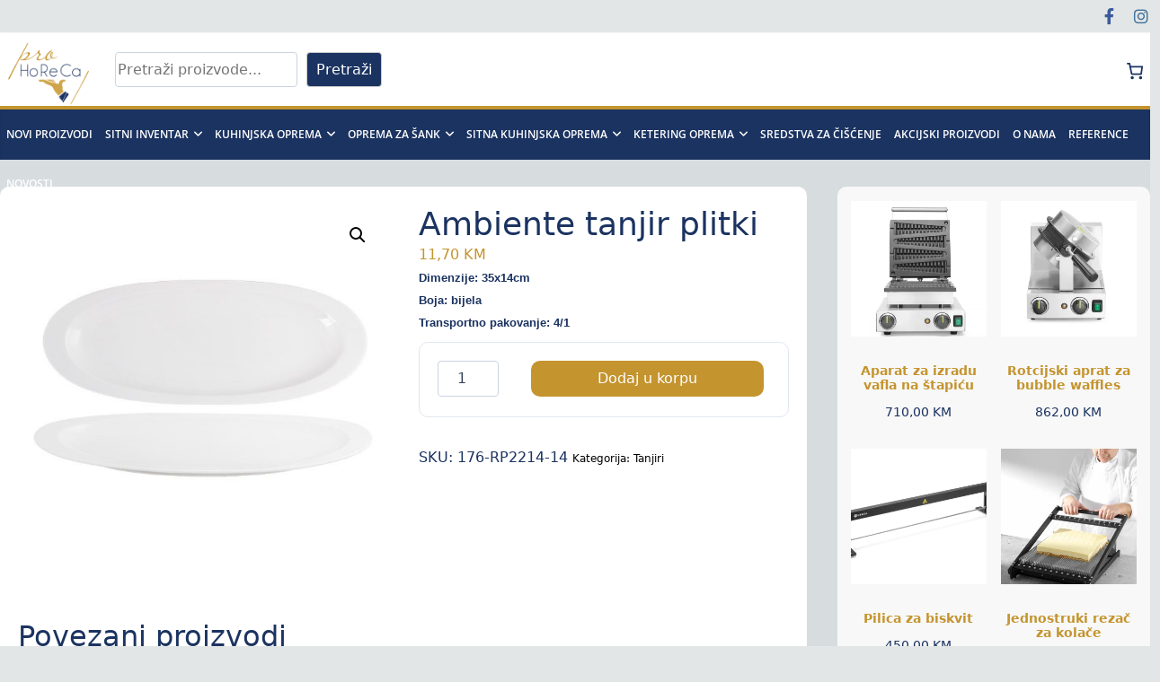

--- FILE ---
content_type: text/html; charset=UTF-8
request_url: http://www.prohoreca.ba/proizvod/ambiente-tanjir-2/
body_size: 34327
content:
<!DOCTYPE html>
<html lang="bs-BA">
<head>
			<meta charset="UTF-8" />
		<meta name="viewport" content="width=device-width, initial-scale=1">
		<link rel="profile" href="http://gmpg.org/xfn/11" />
		<title>Ambiente tanjir plitki &#8211; Pro Horeca d.o.o</title>
<meta name='robots' content='max-image-preview:large' />
<link rel='dns-prefetch' href='//use.fontawesome.com' />
<link rel="alternate" type="application/rss+xml" title="Pro Horeca d.o.o &raquo; novosti" href="http://www.prohoreca.ba/feed/" />
<link rel="alternate" type="application/rss+xml" title="Pro Horeca d.o.o &raquo;  novosti o komentarima" href="http://www.prohoreca.ba/comments/feed/" />
<link rel="alternate" title="oEmbed (JSON)" type="application/json+oembed" href="http://www.prohoreca.ba/wp-json/oembed/1.0/embed?url=http%3A%2F%2Fwww.prohoreca.ba%2Fproizvod%2Fambiente-tanjir-2%2F" />
<link rel="alternate" title="oEmbed (XML)" type="text/xml+oembed" href="http://www.prohoreca.ba/wp-json/oembed/1.0/embed?url=http%3A%2F%2Fwww.prohoreca.ba%2Fproizvod%2Fambiente-tanjir-2%2F&#038;format=xml" />
<style id='wp-img-auto-sizes-contain-inline-css' type='text/css'>
img:is([sizes=auto i],[sizes^="auto," i]){contain-intrinsic-size:3000px 1500px}
/*# sourceURL=wp-img-auto-sizes-contain-inline-css */
</style>
<style id='wp-emoji-styles-inline-css' type='text/css'>

	img.wp-smiley, img.emoji {
		display: inline !important;
		border: none !important;
		box-shadow: none !important;
		height: 1em !important;
		width: 1em !important;
		margin: 0 0.07em !important;
		vertical-align: -0.1em !important;
		background: none !important;
		padding: 0 !important;
	}
/*# sourceURL=wp-emoji-styles-inline-css */
</style>
<style id='wp-block-library-inline-css' type='text/css'>
:root{--wp-block-synced-color:#7a00df;--wp-block-synced-color--rgb:122,0,223;--wp-bound-block-color:var(--wp-block-synced-color);--wp-editor-canvas-background:#ddd;--wp-admin-theme-color:#007cba;--wp-admin-theme-color--rgb:0,124,186;--wp-admin-theme-color-darker-10:#006ba1;--wp-admin-theme-color-darker-10--rgb:0,107,160.5;--wp-admin-theme-color-darker-20:#005a87;--wp-admin-theme-color-darker-20--rgb:0,90,135;--wp-admin-border-width-focus:2px}@media (min-resolution:192dpi){:root{--wp-admin-border-width-focus:1.5px}}.wp-element-button{cursor:pointer}:root .has-very-light-gray-background-color{background-color:#eee}:root .has-very-dark-gray-background-color{background-color:#313131}:root .has-very-light-gray-color{color:#eee}:root .has-very-dark-gray-color{color:#313131}:root .has-vivid-green-cyan-to-vivid-cyan-blue-gradient-background{background:linear-gradient(135deg,#00d084,#0693e3)}:root .has-purple-crush-gradient-background{background:linear-gradient(135deg,#34e2e4,#4721fb 50%,#ab1dfe)}:root .has-hazy-dawn-gradient-background{background:linear-gradient(135deg,#faaca8,#dad0ec)}:root .has-subdued-olive-gradient-background{background:linear-gradient(135deg,#fafae1,#67a671)}:root .has-atomic-cream-gradient-background{background:linear-gradient(135deg,#fdd79a,#004a59)}:root .has-nightshade-gradient-background{background:linear-gradient(135deg,#330968,#31cdcf)}:root .has-midnight-gradient-background{background:linear-gradient(135deg,#020381,#2874fc)}:root{--wp--preset--font-size--normal:16px;--wp--preset--font-size--huge:42px}.has-regular-font-size{font-size:1em}.has-larger-font-size{font-size:2.625em}.has-normal-font-size{font-size:var(--wp--preset--font-size--normal)}.has-huge-font-size{font-size:var(--wp--preset--font-size--huge)}.has-text-align-center{text-align:center}.has-text-align-left{text-align:left}.has-text-align-right{text-align:right}.has-fit-text{white-space:nowrap!important}#end-resizable-editor-section{display:none}.aligncenter{clear:both}.items-justified-left{justify-content:flex-start}.items-justified-center{justify-content:center}.items-justified-right{justify-content:flex-end}.items-justified-space-between{justify-content:space-between}.screen-reader-text{border:0;clip-path:inset(50%);height:1px;margin:-1px;overflow:hidden;padding:0;position:absolute;width:1px;word-wrap:normal!important}.screen-reader-text:focus{background-color:#ddd;clip-path:none;color:#444;display:block;font-size:1em;height:auto;left:5px;line-height:normal;padding:15px 23px 14px;text-decoration:none;top:5px;width:auto;z-index:100000}html :where(.has-border-color){border-style:solid}html :where([style*=border-top-color]){border-top-style:solid}html :where([style*=border-right-color]){border-right-style:solid}html :where([style*=border-bottom-color]){border-bottom-style:solid}html :where([style*=border-left-color]){border-left-style:solid}html :where([style*=border-width]){border-style:solid}html :where([style*=border-top-width]){border-top-style:solid}html :where([style*=border-right-width]){border-right-style:solid}html :where([style*=border-bottom-width]){border-bottom-style:solid}html :where([style*=border-left-width]){border-left-style:solid}html :where(img[class*=wp-image-]){height:auto;max-width:100%}:where(figure){margin:0 0 1em}html :where(.is-position-sticky){--wp-admin--admin-bar--position-offset:var(--wp-admin--admin-bar--height,0px)}@media screen and (max-width:600px){html :where(.is-position-sticky){--wp-admin--admin-bar--position-offset:0px}}

/*# sourceURL=wp-block-library-inline-css */
</style><style id='wp-block-search-inline-css' type='text/css'>
.wp-block-search__button{margin-left:10px;word-break:normal}.wp-block-search__button.has-icon{line-height:0}.wp-block-search__button svg{height:1.25em;min-height:24px;min-width:24px;width:1.25em;fill:currentColor;vertical-align:text-bottom}:where(.wp-block-search__button){border:1px solid #ccc;padding:6px 10px}.wp-block-search__inside-wrapper{display:flex;flex:auto;flex-wrap:nowrap;max-width:100%}.wp-block-search__label{width:100%}.wp-block-search.wp-block-search__button-only .wp-block-search__button{box-sizing:border-box;display:flex;flex-shrink:0;justify-content:center;margin-left:0;max-width:100%}.wp-block-search.wp-block-search__button-only .wp-block-search__inside-wrapper{min-width:0!important;transition-property:width}.wp-block-search.wp-block-search__button-only .wp-block-search__input{flex-basis:100%;transition-duration:.3s}.wp-block-search.wp-block-search__button-only.wp-block-search__searchfield-hidden,.wp-block-search.wp-block-search__button-only.wp-block-search__searchfield-hidden .wp-block-search__inside-wrapper{overflow:hidden}.wp-block-search.wp-block-search__button-only.wp-block-search__searchfield-hidden .wp-block-search__input{border-left-width:0!important;border-right-width:0!important;flex-basis:0;flex-grow:0;margin:0;min-width:0!important;padding-left:0!important;padding-right:0!important;width:0!important}:where(.wp-block-search__input){appearance:none;border:1px solid #949494;flex-grow:1;font-family:inherit;font-size:inherit;font-style:inherit;font-weight:inherit;letter-spacing:inherit;line-height:inherit;margin-left:0;margin-right:0;min-width:3rem;padding:8px;text-decoration:unset!important;text-transform:inherit}:where(.wp-block-search__button-inside .wp-block-search__inside-wrapper){background-color:#fff;border:1px solid #949494;box-sizing:border-box;padding:4px}:where(.wp-block-search__button-inside .wp-block-search__inside-wrapper) .wp-block-search__input{border:none;border-radius:0;padding:0 4px}:where(.wp-block-search__button-inside .wp-block-search__inside-wrapper) .wp-block-search__input:focus{outline:none}:where(.wp-block-search__button-inside .wp-block-search__inside-wrapper) :where(.wp-block-search__button){padding:4px 8px}.wp-block-search.aligncenter .wp-block-search__inside-wrapper{margin:auto}.wp-block[data-align=right] .wp-block-search.wp-block-search__button-only .wp-block-search__inside-wrapper{float:right}
/*# sourceURL=http://www.prohoreca.ba/wp-includes/blocks/search/style.min.css */
</style>
<style id='wp-block-search-theme-inline-css' type='text/css'>
.wp-block-search .wp-block-search__label{font-weight:700}.wp-block-search__button{border:1px solid #ccc;padding:.375em .625em}
/*# sourceURL=http://www.prohoreca.ba/wp-includes/blocks/search/theme.min.css */
</style>
<style id='wp-block-paragraph-inline-css' type='text/css'>
.is-small-text{font-size:.875em}.is-regular-text{font-size:1em}.is-large-text{font-size:2.25em}.is-larger-text{font-size:3em}.has-drop-cap:not(:focus):first-letter{float:left;font-size:8.4em;font-style:normal;font-weight:100;line-height:.68;margin:.05em .1em 0 0;text-transform:uppercase}body.rtl .has-drop-cap:not(:focus):first-letter{float:none;margin-left:.1em}p.has-drop-cap.has-background{overflow:hidden}:root :where(p.has-background){padding:1.25em 2.375em}:where(p.has-text-color:not(.has-link-color)) a{color:inherit}p.has-text-align-left[style*="writing-mode:vertical-lr"],p.has-text-align-right[style*="writing-mode:vertical-rl"]{rotate:180deg}
/*# sourceURL=http://www.prohoreca.ba/wp-includes/blocks/paragraph/style.min.css */
</style>
<link rel='stylesheet' id='wc-blocks-style-css' href='http://www.prohoreca.ba/wp-content/plugins/woocommerce/assets/client/blocks/wc-blocks.css?ver=wc-9.4.2' type='text/css' media='all' />
<link rel='stylesheet' id='wc-blocks-packages-style-css' href='http://www.prohoreca.ba/wp-content/plugins/woocommerce/assets/client/blocks/packages-style.css?ver=wc-9.4.2' type='text/css' media='all' />
<link rel='stylesheet' id='wc-blocks-style-all-products-css' href='http://www.prohoreca.ba/wp-content/plugins/woocommerce/assets/client/blocks/all-products.css?ver=wc-9.4.2' type='text/css' media='all' />
<link rel='stylesheet' id='wc-blocks-style-mini-cart-css' href='http://www.prohoreca.ba/wp-content/plugins/woocommerce/assets/client/blocks/mini-cart.css?ver=wc-9.4.2' type='text/css' media='all' />
<link rel='stylesheet' id='wc-blocks-style-mini-cart-contents-css' href='http://www.prohoreca.ba/wp-content/plugins/woocommerce/assets/client/blocks/mini-cart-contents.css?ver=wc-9.4.2' type='text/css' media='all' />
<style id='global-styles-inline-css' type='text/css'>
:root{--wp--preset--aspect-ratio--square: 1;--wp--preset--aspect-ratio--4-3: 4/3;--wp--preset--aspect-ratio--3-4: 3/4;--wp--preset--aspect-ratio--3-2: 3/2;--wp--preset--aspect-ratio--2-3: 2/3;--wp--preset--aspect-ratio--16-9: 16/9;--wp--preset--aspect-ratio--9-16: 9/16;--wp--preset--color--black: #000000;--wp--preset--color--cyan-bluish-gray: #abb8c3;--wp--preset--color--white: #ffffff;--wp--preset--color--pale-pink: #f78da7;--wp--preset--color--vivid-red: #cf2e2e;--wp--preset--color--luminous-vivid-orange: #ff6900;--wp--preset--color--luminous-vivid-amber: #fcb900;--wp--preset--color--light-green-cyan: #7bdcb5;--wp--preset--color--vivid-green-cyan: #00d084;--wp--preset--color--pale-cyan-blue: #8ed1fc;--wp--preset--color--vivid-cyan-blue: #0693e3;--wp--preset--color--vivid-purple: #9b51e0;--wp--preset--gradient--vivid-cyan-blue-to-vivid-purple: linear-gradient(135deg,rgb(6,147,227) 0%,rgb(155,81,224) 100%);--wp--preset--gradient--light-green-cyan-to-vivid-green-cyan: linear-gradient(135deg,rgb(122,220,180) 0%,rgb(0,208,130) 100%);--wp--preset--gradient--luminous-vivid-amber-to-luminous-vivid-orange: linear-gradient(135deg,rgb(252,185,0) 0%,rgb(255,105,0) 100%);--wp--preset--gradient--luminous-vivid-orange-to-vivid-red: linear-gradient(135deg,rgb(255,105,0) 0%,rgb(207,46,46) 100%);--wp--preset--gradient--very-light-gray-to-cyan-bluish-gray: linear-gradient(135deg,rgb(238,238,238) 0%,rgb(169,184,195) 100%);--wp--preset--gradient--cool-to-warm-spectrum: linear-gradient(135deg,rgb(74,234,220) 0%,rgb(151,120,209) 20%,rgb(207,42,186) 40%,rgb(238,44,130) 60%,rgb(251,105,98) 80%,rgb(254,248,76) 100%);--wp--preset--gradient--blush-light-purple: linear-gradient(135deg,rgb(255,206,236) 0%,rgb(152,150,240) 100%);--wp--preset--gradient--blush-bordeaux: linear-gradient(135deg,rgb(254,205,165) 0%,rgb(254,45,45) 50%,rgb(107,0,62) 100%);--wp--preset--gradient--luminous-dusk: linear-gradient(135deg,rgb(255,203,112) 0%,rgb(199,81,192) 50%,rgb(65,88,208) 100%);--wp--preset--gradient--pale-ocean: linear-gradient(135deg,rgb(255,245,203) 0%,rgb(182,227,212) 50%,rgb(51,167,181) 100%);--wp--preset--gradient--electric-grass: linear-gradient(135deg,rgb(202,248,128) 0%,rgb(113,206,126) 100%);--wp--preset--gradient--midnight: linear-gradient(135deg,rgb(2,3,129) 0%,rgb(40,116,252) 100%);--wp--preset--font-size--small: 13px;--wp--preset--font-size--medium: 20px;--wp--preset--font-size--large: 36px;--wp--preset--font-size--x-large: 42px;--wp--preset--font-family--inter: "Inter", sans-serif;--wp--preset--font-family--cardo: Cardo;--wp--preset--spacing--20: 0.44rem;--wp--preset--spacing--30: 0.67rem;--wp--preset--spacing--40: 1rem;--wp--preset--spacing--50: 1.5rem;--wp--preset--spacing--60: 2.25rem;--wp--preset--spacing--70: 3.38rem;--wp--preset--spacing--80: 5.06rem;--wp--preset--shadow--natural: 6px 6px 9px rgba(0, 0, 0, 0.2);--wp--preset--shadow--deep: 12px 12px 50px rgba(0, 0, 0, 0.4);--wp--preset--shadow--sharp: 6px 6px 0px rgba(0, 0, 0, 0.2);--wp--preset--shadow--outlined: 6px 6px 0px -3px rgb(255, 255, 255), 6px 6px rgb(0, 0, 0);--wp--preset--shadow--crisp: 6px 6px 0px rgb(0, 0, 0);}:where(.is-layout-flex){gap: 0.5em;}:where(.is-layout-grid){gap: 0.5em;}body .is-layout-flex{display: flex;}.is-layout-flex{flex-wrap: wrap;align-items: center;}.is-layout-flex > :is(*, div){margin: 0;}body .is-layout-grid{display: grid;}.is-layout-grid > :is(*, div){margin: 0;}:where(.wp-block-columns.is-layout-flex){gap: 2em;}:where(.wp-block-columns.is-layout-grid){gap: 2em;}:where(.wp-block-post-template.is-layout-flex){gap: 1.25em;}:where(.wp-block-post-template.is-layout-grid){gap: 1.25em;}.has-black-color{color: var(--wp--preset--color--black) !important;}.has-cyan-bluish-gray-color{color: var(--wp--preset--color--cyan-bluish-gray) !important;}.has-white-color{color: var(--wp--preset--color--white) !important;}.has-pale-pink-color{color: var(--wp--preset--color--pale-pink) !important;}.has-vivid-red-color{color: var(--wp--preset--color--vivid-red) !important;}.has-luminous-vivid-orange-color{color: var(--wp--preset--color--luminous-vivid-orange) !important;}.has-luminous-vivid-amber-color{color: var(--wp--preset--color--luminous-vivid-amber) !important;}.has-light-green-cyan-color{color: var(--wp--preset--color--light-green-cyan) !important;}.has-vivid-green-cyan-color{color: var(--wp--preset--color--vivid-green-cyan) !important;}.has-pale-cyan-blue-color{color: var(--wp--preset--color--pale-cyan-blue) !important;}.has-vivid-cyan-blue-color{color: var(--wp--preset--color--vivid-cyan-blue) !important;}.has-vivid-purple-color{color: var(--wp--preset--color--vivid-purple) !important;}.has-black-background-color{background-color: var(--wp--preset--color--black) !important;}.has-cyan-bluish-gray-background-color{background-color: var(--wp--preset--color--cyan-bluish-gray) !important;}.has-white-background-color{background-color: var(--wp--preset--color--white) !important;}.has-pale-pink-background-color{background-color: var(--wp--preset--color--pale-pink) !important;}.has-vivid-red-background-color{background-color: var(--wp--preset--color--vivid-red) !important;}.has-luminous-vivid-orange-background-color{background-color: var(--wp--preset--color--luminous-vivid-orange) !important;}.has-luminous-vivid-amber-background-color{background-color: var(--wp--preset--color--luminous-vivid-amber) !important;}.has-light-green-cyan-background-color{background-color: var(--wp--preset--color--light-green-cyan) !important;}.has-vivid-green-cyan-background-color{background-color: var(--wp--preset--color--vivid-green-cyan) !important;}.has-pale-cyan-blue-background-color{background-color: var(--wp--preset--color--pale-cyan-blue) !important;}.has-vivid-cyan-blue-background-color{background-color: var(--wp--preset--color--vivid-cyan-blue) !important;}.has-vivid-purple-background-color{background-color: var(--wp--preset--color--vivid-purple) !important;}.has-black-border-color{border-color: var(--wp--preset--color--black) !important;}.has-cyan-bluish-gray-border-color{border-color: var(--wp--preset--color--cyan-bluish-gray) !important;}.has-white-border-color{border-color: var(--wp--preset--color--white) !important;}.has-pale-pink-border-color{border-color: var(--wp--preset--color--pale-pink) !important;}.has-vivid-red-border-color{border-color: var(--wp--preset--color--vivid-red) !important;}.has-luminous-vivid-orange-border-color{border-color: var(--wp--preset--color--luminous-vivid-orange) !important;}.has-luminous-vivid-amber-border-color{border-color: var(--wp--preset--color--luminous-vivid-amber) !important;}.has-light-green-cyan-border-color{border-color: var(--wp--preset--color--light-green-cyan) !important;}.has-vivid-green-cyan-border-color{border-color: var(--wp--preset--color--vivid-green-cyan) !important;}.has-pale-cyan-blue-border-color{border-color: var(--wp--preset--color--pale-cyan-blue) !important;}.has-vivid-cyan-blue-border-color{border-color: var(--wp--preset--color--vivid-cyan-blue) !important;}.has-vivid-purple-border-color{border-color: var(--wp--preset--color--vivid-purple) !important;}.has-vivid-cyan-blue-to-vivid-purple-gradient-background{background: var(--wp--preset--gradient--vivid-cyan-blue-to-vivid-purple) !important;}.has-light-green-cyan-to-vivid-green-cyan-gradient-background{background: var(--wp--preset--gradient--light-green-cyan-to-vivid-green-cyan) !important;}.has-luminous-vivid-amber-to-luminous-vivid-orange-gradient-background{background: var(--wp--preset--gradient--luminous-vivid-amber-to-luminous-vivid-orange) !important;}.has-luminous-vivid-orange-to-vivid-red-gradient-background{background: var(--wp--preset--gradient--luminous-vivid-orange-to-vivid-red) !important;}.has-very-light-gray-to-cyan-bluish-gray-gradient-background{background: var(--wp--preset--gradient--very-light-gray-to-cyan-bluish-gray) !important;}.has-cool-to-warm-spectrum-gradient-background{background: var(--wp--preset--gradient--cool-to-warm-spectrum) !important;}.has-blush-light-purple-gradient-background{background: var(--wp--preset--gradient--blush-light-purple) !important;}.has-blush-bordeaux-gradient-background{background: var(--wp--preset--gradient--blush-bordeaux) !important;}.has-luminous-dusk-gradient-background{background: var(--wp--preset--gradient--luminous-dusk) !important;}.has-pale-ocean-gradient-background{background: var(--wp--preset--gradient--pale-ocean) !important;}.has-electric-grass-gradient-background{background: var(--wp--preset--gradient--electric-grass) !important;}.has-midnight-gradient-background{background: var(--wp--preset--gradient--midnight) !important;}.has-small-font-size{font-size: var(--wp--preset--font-size--small) !important;}.has-medium-font-size{font-size: var(--wp--preset--font-size--medium) !important;}.has-large-font-size{font-size: var(--wp--preset--font-size--large) !important;}.has-x-large-font-size{font-size: var(--wp--preset--font-size--x-large) !important;}
/*# sourceURL=global-styles-inline-css */
</style>

<style id='classic-theme-styles-inline-css' type='text/css'>
/*! This file is auto-generated */
.wp-block-button__link{color:#fff;background-color:#32373c;border-radius:9999px;box-shadow:none;text-decoration:none;padding:calc(.667em + 2px) calc(1.333em + 2px);font-size:1.125em}.wp-block-file__button{background:#32373c;color:#fff;text-decoration:none}
/*# sourceURL=/wp-includes/css/classic-themes.min.css */
</style>
<link rel='stylesheet' id='contact-form-7-css' href='http://www.prohoreca.ba/wp-content/plugins/contact-form-7/includes/css/styles.css?ver=5.7.4' type='text/css' media='all' />
<link rel='stylesheet' id='tlpportfolio-css-css' href='http://www.prohoreca.ba/wp-content/plugins/tlp-portfolio/assets/css/tlpportfolio.css?ver=6.9' type='text/css' media='all' />
<link rel='stylesheet' id='portfolio-sc-css' href='http://www.prohoreca.ba/wp-content/uploads/tlp-portfolio/portfolio-sc.css?ver=1677513917' type='text/css' media='all' />
<link rel='stylesheet' id='photoswipe-css' href='http://www.prohoreca.ba/wp-content/plugins/woocommerce/assets/css/photoswipe/photoswipe.min.css?ver=9.4.2' type='text/css' media='all' />
<link rel='stylesheet' id='photoswipe-default-skin-css' href='http://www.prohoreca.ba/wp-content/plugins/woocommerce/assets/css/photoswipe/default-skin/default-skin.min.css?ver=9.4.2' type='text/css' media='all' />
<link rel='stylesheet' id='woocommerce-layout-css' href='http://www.prohoreca.ba/wp-content/plugins/woocommerce/assets/css/woocommerce-layout.css?ver=9.4.2' type='text/css' media='all' />
<link rel='stylesheet' id='woocommerce-smallscreen-css' href='http://www.prohoreca.ba/wp-content/plugins/woocommerce/assets/css/woocommerce-smallscreen.css?ver=9.4.2' type='text/css' media='only screen and (max-width: 768px)' />
<link rel='stylesheet' id='woocommerce-general-css' href='http://www.prohoreca.ba/wp-content/plugins/woocommerce/assets/css/woocommerce.css?ver=9.4.2' type='text/css' media='all' />
<style id='woocommerce-inline-inline-css' type='text/css'>
.woocommerce form .form-row .required { visibility: visible; }
/*# sourceURL=woocommerce-inline-inline-css */
</style>
<link rel='stylesheet' id='colormag_style-css' href='http://www.prohoreca.ba/wp-content/themes/colormag/style.css?ver=2.1.8' type='text/css' media='all' />
<style id='colormag_style-inline-css' type='text/css'>
.colormag-button,blockquote,button,input[type=reset],input[type=button],input[type=submit],#masthead.colormag-header-clean #site-navigation.main-small-navigation .menu-toggle,.fa.search-top:hover,#masthead.colormag-header-classic #site-navigation.main-small-navigation .menu-toggle,.main-navigation ul li.focus > a,#masthead.colormag-header-classic .main-navigation ul ul.sub-menu li.focus > a,.home-icon.front_page_on,.main-navigation a:hover,.main-navigation ul li ul li a:hover,.main-navigation ul li ul li:hover>a,.main-navigation ul li.current-menu-ancestor>a,.main-navigation ul li.current-menu-item ul li a:hover,.main-navigation ul li.current-menu-item>a,.main-navigation ul li.current_page_ancestor>a,.main-navigation ul li.current_page_item>a,.main-navigation ul li:hover>a,.main-small-navigation li a:hover,.site-header .menu-toggle:hover,#masthead.colormag-header-classic .main-navigation ul ul.sub-menu li:hover > a,#masthead.colormag-header-classic .main-navigation ul ul.sub-menu li.current-menu-ancestor > a,#masthead.colormag-header-classic .main-navigation ul ul.sub-menu li.current-menu-item > a,#masthead .main-small-navigation li:hover > a,#masthead .main-small-navigation li.current-page-ancestor > a,#masthead .main-small-navigation li.current-menu-ancestor > a,#masthead .main-small-navigation li.current-page-item > a,#masthead .main-small-navigation li.current-menu-item > a,.main-small-navigation .current-menu-item>a,.main-small-navigation .current_page_item > a,.promo-button-area a:hover,#content .wp-pagenavi .current,#content .wp-pagenavi a:hover,.format-link .entry-content a,.pagination span,.comments-area .comment-author-link span,#secondary .widget-title span,.footer-widgets-area .widget-title span,.colormag-footer--classic .footer-widgets-area .widget-title span::before,.advertisement_above_footer .widget-title span,#content .post .article-content .above-entry-meta .cat-links a,.page-header .page-title span,.entry-meta .post-format i,.more-link,.no-post-thumbnail,.widget_featured_slider .slide-content .above-entry-meta .cat-links a,.widget_highlighted_posts .article-content .above-entry-meta .cat-links a,.widget_featured_posts .article-content .above-entry-meta .cat-links a,.widget_featured_posts .widget-title span,.widget_slider_area .widget-title span,.widget_beside_slider .widget-title span,.wp-block-quote,.wp-block-quote.is-style-large,.wp-block-quote.has-text-align-right{background-color:rgb(196,148,47);}#site-title a,.next a:hover,.previous a:hover,.social-links i.fa:hover,a,#masthead.colormag-header-clean .social-links li:hover i.fa,#masthead.colormag-header-classic .social-links li:hover i.fa,#masthead.colormag-header-clean .breaking-news .newsticker a:hover,#masthead.colormag-header-classic .breaking-news .newsticker a:hover,#masthead.colormag-header-classic #site-navigation .fa.search-top:hover,#masthead.colormag-header-classic #site-navigation.main-navigation .random-post a:hover .fa-random,.dark-skin #masthead.colormag-header-classic #site-navigation.main-navigation .home-icon:hover .fa,#masthead .main-small-navigation li:hover > .sub-toggle i,.better-responsive-menu #masthead .main-small-navigation .sub-toggle.active .fa,#masthead.colormag-header-classic .main-navigation .home-icon a:hover .fa,.pagination a span:hover,#content .comments-area a.comment-edit-link:hover,#content .comments-area a.comment-permalink:hover,#content .comments-area article header cite a:hover,.comments-area .comment-author-link a:hover,.comment .comment-reply-link:hover,.nav-next a,.nav-previous a,.footer-widgets-area a:hover,a#scroll-up i,#content .post .article-content .entry-title a:hover,.entry-meta .byline i,.entry-meta .cat-links i,.entry-meta a,.post .entry-title a:hover,.search .entry-title a:hover,.entry-meta .comments-link a:hover,.entry-meta .edit-link a:hover,.entry-meta .posted-on a:hover,.entry-meta .tag-links a:hover,.single #content .tags a:hover,.post-box .entry-meta .cat-links a:hover,.post-box .entry-meta .posted-on a:hover,.post.post-box .entry-title a:hover,.widget_featured_slider .slide-content .below-entry-meta .byline a:hover,.widget_featured_slider .slide-content .below-entry-meta .comments a:hover,.widget_featured_slider .slide-content .below-entry-meta .posted-on a:hover,.widget_featured_slider .slide-content .entry-title a:hover,.byline a:hover,.comments a:hover,.edit-link a:hover,.posted-on a:hover,.tag-links a:hover,.widget_highlighted_posts .article-content .below-entry-meta .byline a:hover,.widget_highlighted_posts .article-content .below-entry-meta .comments a:hover,.widget_highlighted_posts .article-content .below-entry-meta .posted-on a:hover,.widget_highlighted_posts .article-content .entry-title a:hover,.widget_featured_posts .article-content .entry-title a:hover,.related-posts-main-title .fa,.single-related-posts .article-content .entry-title a:hover, .colormag-header-classic .main-navigation ul li:hover > a{color:rgb(196,148,47);}#site-navigation{border-top-color:rgb(196,148,47);}#masthead.colormag-header-classic .main-navigation ul ul.sub-menu li:hover,#masthead.colormag-header-classic .main-navigation ul ul.sub-menu li.current-menu-ancestor,#masthead.colormag-header-classic .main-navigation ul ul.sub-menu li.current-menu-item,#masthead.colormag-header-classic #site-navigation .menu-toggle,#masthead.colormag-header-classic #site-navigation .menu-toggle:hover,#masthead.colormag-header-classic .main-navigation ul > li:hover > a,#masthead.colormag-header-classic .main-navigation ul > li.current-menu-item > a,#masthead.colormag-header-classic .main-navigation ul > li.current-menu-ancestor > a,#masthead.colormag-header-classic .main-navigation ul li.focus > a,.promo-button-area a:hover,.pagination a span:hover{border-color:rgb(196,148,47);}#secondary .widget-title,.footer-widgets-area .widget-title,.advertisement_above_footer .widget-title,.page-header .page-title,.widget_featured_posts .widget-title,.widget_slider_area .widget-title,.widget_beside_slider .widget-title{border-bottom-color:rgb(196,148,47);}@media (max-width:768px){.better-responsive-menu .sub-toggle{background-color:#0000000000002900;}}.mzb-featured-posts, .mzb-social-icon, .mzb-featured-categories, .mzb-social-icons-insert{--color--light--primary:rgba(196,148,47,0.1);}body{--color--light--primary:rgb(196,148,47);--color--primary:rgb(196,148,47);}
/*# sourceURL=colormag_style-inline-css */
</style>
<link rel='stylesheet' id='colormag-fontawesome-css' href='http://www.prohoreca.ba/wp-content/themes/colormag/fontawesome/css/font-awesome.min.css?ver=2.1.8' type='text/css' media='all' />
<link rel='stylesheet' id='font-awesome-official-css' href='https://use.fontawesome.com/releases/v6.3.0/css/all.css' type='text/css' media='all' integrity="sha384-nYX0jQk7JxCp1jdj3j2QdJbEJaTvTlhexnpMjwIkYQLdk9ZE3/g8CBw87XP2N0pR" crossorigin="anonymous" />
<link rel='stylesheet' id='font-awesome-official-v4shim-css' href='https://use.fontawesome.com/releases/v6.3.0/css/v4-shims.css' type='text/css' media='all' integrity="sha384-SQz6YOYE9rzJdPMcxCxNEmEuaYeT0ayZY/ZxArYWtTnvBwcfHI6rCwtgsOonZ+08" crossorigin="anonymous" />
<script type="text/javascript" src="http://www.prohoreca.ba/wp-includes/js/jquery/jquery.min.js?ver=3.7.1" id="jquery-core-js"></script>
<script type="text/javascript" src="http://www.prohoreca.ba/wp-includes/js/jquery/jquery-migrate.min.js?ver=3.4.1" id="jquery-migrate-js"></script>
<script type="text/javascript" src="http://www.prohoreca.ba/wp-content/plugins/woocommerce/assets/js/jquery-blockui/jquery.blockUI.min.js?ver=2.7.0-wc.9.4.2" id="jquery-blockui-js" defer="defer" data-wp-strategy="defer"></script>
<script type="text/javascript" id="wc-add-to-cart-js-extra">
/* <![CDATA[ */
var wc_add_to_cart_params = {"ajax_url":"/wp-admin/admin-ajax.php","wc_ajax_url":"/?wc-ajax=%%endpoint%%","i18n_view_cart":"Vidi korpu","cart_url":"http://www.prohoreca.ba/korpa/","is_cart":"","cart_redirect_after_add":"no"};
//# sourceURL=wc-add-to-cart-js-extra
/* ]]> */
</script>
<script type="text/javascript" src="http://www.prohoreca.ba/wp-content/plugins/woocommerce/assets/js/frontend/add-to-cart.min.js?ver=9.4.2" id="wc-add-to-cart-js" defer="defer" data-wp-strategy="defer"></script>
<script type="text/javascript" src="http://www.prohoreca.ba/wp-content/plugins/woocommerce/assets/js/zoom/jquery.zoom.min.js?ver=1.7.21-wc.9.4.2" id="zoom-js" defer="defer" data-wp-strategy="defer"></script>
<script type="text/javascript" src="http://www.prohoreca.ba/wp-content/plugins/woocommerce/assets/js/flexslider/jquery.flexslider.min.js?ver=2.7.2-wc.9.4.2" id="flexslider-js" defer="defer" data-wp-strategy="defer"></script>
<script type="text/javascript" src="http://www.prohoreca.ba/wp-content/plugins/woocommerce/assets/js/photoswipe/photoswipe.min.js?ver=4.1.1-wc.9.4.2" id="photoswipe-js" defer="defer" data-wp-strategy="defer"></script>
<script type="text/javascript" src="http://www.prohoreca.ba/wp-content/plugins/woocommerce/assets/js/photoswipe/photoswipe-ui-default.min.js?ver=4.1.1-wc.9.4.2" id="photoswipe-ui-default-js" defer="defer" data-wp-strategy="defer"></script>
<script type="text/javascript" id="wc-single-product-js-extra">
/* <![CDATA[ */
var wc_single_product_params = {"i18n_required_rating_text":"Molimo odaberite svoju ocjenu","review_rating_required":"no","flexslider":{"rtl":false,"animation":"slide","smoothHeight":true,"directionNav":false,"controlNav":"thumbnails","slideshow":false,"animationSpeed":500,"animationLoop":false,"allowOneSlide":false},"zoom_enabled":"1","zoom_options":[],"photoswipe_enabled":"1","photoswipe_options":{"shareEl":false,"closeOnScroll":false,"history":false,"hideAnimationDuration":0,"showAnimationDuration":0},"flexslider_enabled":"1"};
//# sourceURL=wc-single-product-js-extra
/* ]]> */
</script>
<script type="text/javascript" src="http://www.prohoreca.ba/wp-content/plugins/woocommerce/assets/js/frontend/single-product.min.js?ver=9.4.2" id="wc-single-product-js" defer="defer" data-wp-strategy="defer"></script>
<script type="text/javascript" src="http://www.prohoreca.ba/wp-content/plugins/woocommerce/assets/js/js-cookie/js.cookie.min.js?ver=2.1.4-wc.9.4.2" id="js-cookie-js" defer="defer" data-wp-strategy="defer"></script>
<script type="text/javascript" id="woocommerce-js-extra">
/* <![CDATA[ */
var woocommerce_params = {"ajax_url":"/wp-admin/admin-ajax.php","wc_ajax_url":"/?wc-ajax=%%endpoint%%"};
//# sourceURL=woocommerce-js-extra
/* ]]> */
</script>
<script type="text/javascript" src="http://www.prohoreca.ba/wp-content/plugins/woocommerce/assets/js/frontend/woocommerce.min.js?ver=9.4.2" id="woocommerce-js" defer="defer" data-wp-strategy="defer"></script>
<link rel="https://api.w.org/" href="http://www.prohoreca.ba/wp-json/" /><link rel="alternate" title="JSON" type="application/json" href="http://www.prohoreca.ba/wp-json/wp/v2/product/3161" /><link rel="EditURI" type="application/rsd+xml" title="RSD" href="http://www.prohoreca.ba/xmlrpc.php?rsd" />
<meta name="generator" content="WordPress 6.9" />
<meta name="generator" content="WooCommerce 9.4.2" />
<link rel="canonical" href="http://www.prohoreca.ba/proizvod/ambiente-tanjir-2/" />
<link rel='shortlink' href='http://www.prohoreca.ba/?p=3161' />
				<style>
					.tlp-team .short-desc, .tlp-team .tlp-team-isotope .tlp-content, .tlp-team .button-group .selected, .tlp-team .layout1 .tlp-content, .tlp-team .tpl-social a, .tlp-team .tpl-social li a.fa,.tlp-portfolio button.selected,.tlp-portfolio .layoutisotope .tlp-portfolio-item .tlp-content,.tlp-portfolio button:hover {
						background: #0367bf ;
					}
					.tlp-portfolio .layoutisotope .tlp-overlay,.tlp-portfolio .layout1 .tlp-overlay,.tlp-portfolio .layout2 .tlp-overlay,.tlp-portfolio .layout3 .tlp-overlay, .tlp-portfolio .slider .tlp-overlay {
						background: rgba(3,103,191,0.8);
					}
									</style>
					<noscript><style>.woocommerce-product-gallery{ opacity: 1 !important; }</style></noscript>
	<style type="text/css" id="custom-background-css">
body.custom-background { background-color: #e3e6e6; }
</style>
	<style class='wp-fonts-local' type='text/css'>
@font-face{font-family:Inter;font-style:normal;font-weight:300 900;font-display:fallback;src:url('http://www.prohoreca.ba/wp-content/plugins/woocommerce/assets/fonts/Inter-VariableFont_slnt,wght.woff2') format('woff2');font-stretch:normal;}
@font-face{font-family:Cardo;font-style:normal;font-weight:400;font-display:fallback;src:url('http://www.prohoreca.ba/wp-content/plugins/woocommerce/assets/fonts/cardo_normal_400.woff2') format('woff2');}
</style>
<link rel="icon" href="http://www.prohoreca.ba/wp-content/uploads/2023/02/cropped-cropped-logo_prohoreca-32x32.png" sizes="32x32" />
<link rel="icon" href="http://www.prohoreca.ba/wp-content/uploads/2023/02/cropped-cropped-logo_prohoreca-192x192.png" sizes="192x192" />
<link rel="apple-touch-icon" href="http://www.prohoreca.ba/wp-content/uploads/2023/02/cropped-cropped-logo_prohoreca-180x180.png" />
<meta name="msapplication-TileImage" content="http://www.prohoreca.ba/wp-content/uploads/2023/02/cropped-cropped-logo_prohoreca-270x270.png" />
		<style type="text/css" id="wp-custom-css">
			body, h1, h2, h3, h4, h5, h6 {
	color:#1B3361;
}

.wp-image-19380 {
	border: 4px solid #C4942F;
	padding:4px;
	margin-top:-20px;
}
.wc-block-mini-cart__badge {
    color: #000;
	margin: 0px !important;
}

.woocommerce ul.products li.product .button {
    display: inline-block;
    margin-top: 1em;
    padding: 8px;
}

#header-right-sidebar #block-4 {
	float:left;
	width:90%;
	margin-top:12px;
}

#header-right-sidebar .wc-block-mini-cart__button{
	color:#1B3361;
	font-size:14px;
	margin-top:12px;
}

#header-right-sidebar .wc-block-mini-cart__button:hover{
	background:#fff;
	color:#000000 !important;
}

.available-on-backorder {
	color:red !important;
	font-size:18px !important;
}

.c-box img {
	height:100% !important;
}

#slider_789_slide01 h1, #slider_789_slide02 h1,
#slider_789_slide03 h1,
#slider_789_slide04 h1,
#slider_789_slide05 h1,
#slider_789_slide06 h1,
#slider_789_slide07 h1,
#slider_789_slide08 h1,
#slider_789_slide09 h1,
#slider_789_slide10 h1
{
	color:#C4942F;
	font-weight:normal;
	text-shadow: 2px 2px #000;
	font-family: 'Brush Script MT', cursive !important;
	font-size:400%;
}

 section {
	display: inline-block !important;
}

.footer-socket-wrapper {
    padding: 20px;
    background-color: #303440;
	text-align:center !important;
}

.post-1414 .entry-content {
	background:#fff;
	padding:15px;
	border-radius:15px;
}

#customer_details, .woocommerce-checkout-payment {
background-color: #fff !important;
	padding:15px;
	border-radius:15px;
	margin-bottom:20px;
}

.footer-socket-wrapper .copyright {
    color: #b1b6b6;
    float: none;
    font-size: 14px;
    max-width: 100%;
    line-height: 1.7;
}

.product {
	background:#fff;
	padding:20px;
	border-radius:10px
}
.news-bar {
    background-color: #E3E6E6;
}
p.has-background {
    padding: 15px 15px 0px;
}
.post {
	margin-top:20px;
	background:#fff;
}

.woocommerce-order {
	background:#fff;
	padding:15px;
	border-radius:15px;
}

.post img {
	margin-top:20px;
}

.category .post {
	background:#fff;
	width:100% !important;
	margin-top:0px;
}

.wp-container-6, .wpcf7-form {
	background:#fff;
	padding:20px;
	border-radius:15px;
}

.wpcf7-form input[type="text"], .wpcf7-form input[type="email"], .wpcf7-form input[type="password"], .wpcf7-textarea {
    padding: 1%;
    border: 1px solid #cbd5e1;
    line-height: 20px;
    width: 90%;
    margin: 0 0 30px;
    background-color: #f8f8f8;
    border-radius: 3px;
}

.wpcf7-submit {
	width:90%;
}

.woocommerce table.shop_table {
background:#fff;
}

.checkout-button {
	background:#C4942F !important
}

#place_order {
	background:#1B3361 !important
}



.woocommerce table.shop_table a {
color:#000;
}

.page-id-180 #main, .page-id-180 .main-content-section {
    padding-top: 0px;
}

 .type-page .entry-title {
    font-size: 34px;
    line-height: 1.2;
	 margin-top:15px
}

.posted_in {
	font-size:12px;
	color:#000;
}

.pogledaj-vise-btn a {
	padding:15px 10px 10px !important;
	width:50% !important;
	margin-top:20px;
	border-radius:10px !important
}

.sidebar-naslov {
    font-size: 28px !important;
    line-height: 1.2;

}

.woocommerce-page ul.products.columns-3 li.product, .woocommerce.columns-3 ul.products li.product, .novi-prizvodi-page ul.products li.product, .akcijski-prizvodi-page ul.products li.product {
   background:#fff;
	margin-bottom:20px !important;
}

.wc-block-components-price-slider__range-input-progress {

    background:#C4942F;
}

.woocommerce .woocommerce-ordering select {
    padding: 5px;
    border-radius: 4px;
	border: 1px solid #cbd5e1;
}

.posted_in a {
	font-size:12px;
	color:#000;
}

#secondary {
	background:#f8f8f8;
	padding:15px;
	border-radius:10px;
}

.wp-block-button__link {
padding: 7px 10px 7px 10px !important;
}


#main {
 background-color: #1b34610f;
}
#header-left-section {
float: left;
	width:10%;
}

.kategorije-desni-meni a {
	color:#000;
}

#secondary .widget ul li {
    line-height: 1.5;
    padding: 1px 0;
}
#header-right-section {
    float: left;
	width:90%;
}
.wp-block-search__button-outside {
	width:85%;
}

#top-phone {
	padding-right:20px;
	font-size:13px;
	color:#1B3361;
}
#top-phone .fa-phone,
#top-email .fa-envelope{
	color:#1B3361;
}
#top-email {
	font-size:13px;
	color:#1B3361;
}

#block-31 {
	margin-top:15px;
}
.a-box a, .b-box a {
	color:#1B3361;
}
.a-box img, .b-box img {
	padding-top:10px;
}

#slider_789 {
	z-index:-1 !important;
	
}

#slider_789 .owl-item {

}
/* After birthday margin-top:-50px; */
.a-box  {
	margin-top:-30px;
	padding:0px 20px;
}

.b-box  {
	padding:0px 20px;
}


#slider_789_slide01 h2, #slider_789_slide02 h2,
#slider_789_slide03 h2,
#slider_789_slide04 h2,
#slider_789_slide05 h2,
#slider_789_slide06 h2,
#slider_789_slide07 h2,
#slider_789_slide08 h2,
#slider_789_slide09 h2,
#slider_789_slide10 h2

{
	color:#C4942F;
	font-weight:bold;
	
}

.box-top {
    margin-bottom: 30px;
}

.quick-sale, .akcijski-prizvodi-naslovna {
	background:#fff;
	padding:15px;

}

.tlp-portfolio-container .pfp-carousel .owl-nav {
    position: absolute;
    right: 10px;
    top: -50px;
}

.pfp-carousel.owl-theme .owl-nav .owl-next, .pfp-carousel.owl-theme .owl-nav .owl-prev {
    border: 1px solid #cbd5e1;
}

.woocommerce ul.products li.product {
    float: left;
    margin-bottom: 15px;
}


.c-box {
	background:#fff;
	padding:15px;
	border-radius:4px;
		margin-top:15px !important;
}
.c-box-4 {
	padding:0px 15px;
	border-radius:4px;
	text-align: -webkit-center;
}

.c-box-4 h2 {
	font-size:250%;
}

.c-box  img {
	margin-bottom:0px;
}



.main-navigation{
height:60px;
}

.main-navigation a {
		font-size: 12px;
  padding: 18px 7px;
}


.reference .tlp-single-item {	background-color:#fff;
	padding:10px;
}

.reference .tlp-content {
margin-top:-70px;
color:#fff;
background:#C4942F;

}

.reference h3 {
color:#fff;
}

#header-text-nav-wrap {
padding: 10px 0px 0px 0px;
}

#content {
	margin-top:-28px;
}

.wp-block-search__button {
background-color: #1B3361;
	border-radius:4px;
}
.wp-block-search__input {
border: 1px solid #cbd5e1;
	border-radius:4px;
}

p {
    margin-bottom: 0px;
} 


.inner-wrap {
    max-width: 1380px;
}

.woocommerce div.product form.cart {
border: 1px solid #e2e8f0;
border-radius: 10px;
padding:20px;
background-color: #fff;
	margin-top:10px
}

.woocommerce div.product form.cart .button {
background-color: rgb(221,153,51);
	width:70%;
	height: 40px;
	border-radius:10px
}

.woocommerce div.product form.cart div.quantity {
height: 42px;
    width: 100px;
    text-align: left;
}

.woocommerce .quantity .qty {
    width: 68px;
	height: 40px;
  text-align: center;
  border: 1px solid #cbd5e1;
  border-radius: 4px;
  color: #334155;
}

#header-logo-image img{
 max-height: 88px;
}
.minicartheader {
border-radius: 4px;
}

#site-navigation {
border-top-color:#C4942F;
background-color: #1B3361;
	
}


.page-id-180 .entry-header {
	display:none;
}



.main-navigation ul li ul li a {
    border-top: none;
    float: none;
    font-size: 12px;
    height: 100%;
    padding: 7px 10px;
    color: #fff;
    display: block;
    text-align: left;
    text-transform: none;
}

.naslovsekcije {
	letter-spacing: -.5px;
	color: #1B3361;
    font-weight: 700;
    line-height: 24px;
    font-size: 1.4rem !important;
	padding-top:15px;
	padding-bottom:15px;
	margin-top:15px 
 
}

.main-navigation ul li ul li {
background-color: #1B3361;
}

pre {
    border: 0px;
}

.kategorije-proizvoda-fp img {
	border-radius: 4px;
}

.woocommerce ul.products li.product{
	border:1px solid #cbd5e1;
	border-radius: 4px;
    float: left;
padding: 20px !important;
}

.woocommerce ul.products li.product .woocommerce-loop-product__title{
	font-size: 16px;
    line-height: 24px;
    font-weight: 700;
	color: #1B3361;
}

.woocommerce ul.products li.product .price {
	font-size: 18px;
    line-height: 24px;
    font-weight: 700;
	color: #0f172a;
}




.woocommerce a.button {
	background-color:#C4942F;
	color:#fff;
	font-size:12px
}

.woocommerce div.product form.cart .button{
	background-color:#C4942F;
}



.product .woocommerce-Price-amount {
	color:#C4942F;
}



@media only screen and (max-width: 600px) {
	.woocommerce div.product form.cart .button {
	background-color:#C4942F;
	width: 50%;
	padding:0px:
	margin:0px;
		font-size:14px;
}
	
.woocommerce div.product .woocommerce-tabs ul.tabs li {
    border: 1px solid #d3ced2;
    background-color: #ebe9eb;
    color: #515151;
    display: inline-block;
    position: relative;
    z-index: 0;
    border-radius: 4px 4px 0 0;
    margin: 0 -5px;
    padding: 0 1em;
}
	
	.main-navigation{
height:47px;
}
 .wp-block-search__button-outside {
	width:100%;
	 padding-bottom:10px;
}
	#header-left-section {
    float: none;
	width:100%;
		
}
		#header-right-section {
    float: none;
	width:100%;
}
	#header-logo-image{
		width:100%;
		margin:0px
	}
		#header-logo-image img{
		max-width:100px;
	}
	#content {
    margin-top: -90px;
}
	#top-phone, #top-email {
	display:none;
}
	
#slider_789_slide01 h1, #slider_789_slide02 h1,
#slider_789_slide03 h1,
#slider_789_slide04 h1,
#slider_789_slide05 h1,
#slider_789_slide06 h1,
#slider_789_slide07 h1,
#slider_789_slide08 h1,
#slider_789_slide09 h1,
#slider_789_slide10 h1
	{
	color:#C4942F;
	text-shadow: 1px 1px #000;
	font-size:350%;
		line-height:45px;
		text-align:center;
		padding-top:10px;
		font-weight:bold;
}

#slider_789_slide01 h2, #slider_789_slide02 h2,
#slider_789_slide03 h2,
#slider_789_slide04 h2,
#slider_789_slide05 h2,
#slider_789_slide06 h2,
#slider_789_slide07 h2,
#slider_789_slide08 h2,
#slider_789_slide09 h2,
#slider_789_slide10 h2	
	
	{
	color:#C4942F;
	font-size:150%;
		background:#fff;
		padding:0px 0px 0px 5px;
		text-align:center;
}
	#block-72 {
		text-align:center;
	}
	
	.tg-second-footer-widget, .tg-fourth-footer-widget {
		text-align:center;
	}
	
	.a-box {
    margin-top: -12px;
    padding: 0px 20px;
}
	
	#slider_789, #imgrodjendan {
    z-index: -1 !important;
    margin-top: 85px;
}

}		</style>
			<!-- Fonts Plugin CSS - https://fontsplugin.com/ -->
	<style>
		:root {
--font-base: Segoe UI, Frutiger, Frutiger Linotype, Dejavu Sans, Helvetica Neue, Arial, sans-serif;
--font-headings: Segoe UI, Frutiger, Frutiger Linotype, Dejavu Sans, Helvetica Neue, Arial, sans-serif;
--font-input: Segoe UI, Frutiger, Frutiger Linotype, Dejavu Sans, Helvetica Neue, Arial, sans-serif;
}
body, p {
font-family: Segoe UI, Frutiger, Frutiger Linotype, Dejavu Sans, Helvetica Neue, Arial, sans-serif !important;
 }
#site-title, .site-title, #site-title a, .site-title a, .entry-title, .entry-title a, h1, h2, h3, h4, h5, h6, .widget-title, .elementor-heading-title {
font-family: Segoe UI, Frutiger, Frutiger Linotype, Dejavu Sans, Helvetica Neue, Arial, sans-serif !important;
 }
button, .button, input, select, textarea, .wp-block-button, .wp-block-button__link {
font-family: Segoe UI, Frutiger, Frutiger Linotype, Dejavu Sans, Helvetica Neue, Arial, sans-serif !important;
 }
	</style>
	<!-- Fonts Plugin CSS -->
	</head>

<body class="wp-singular product-template-default single single-product postid-3161 custom-background wp-custom-logo wp-embed-responsive wp-theme-colormag theme-colormag woocommerce woocommerce-page woocommerce-no-js right-sidebar wide better-responsive-menu">

		<div id="page" class="hfeed site">
				<a class="skip-link screen-reader-text" href="#main">Skip to content</a>
				<header id="masthead" class="site-header clearfix ">
				<div id="header-text-nav-container" class="clearfix">
		
			<div class="news-bar">
				<div class="inner-wrap">
					<div class="tg-news-bar__one">
											</div>

					<div class="tg-news-bar__two">
						
		<div class="social-links">
			<ul>
				<li><a href="https://hr-hr.facebook.com/prohorecaa/" target="_blank"><i class="fa fa-facebook"></i></a></li><li><a href="https://www.instagram.com/pro.horeca/" target="_blank"><i class="fa fa-instagram"></i></a></li>			</ul>
		</div><!-- .social-links -->
							</div>
				</div>
			</div>

			
		<div class="inner-wrap">
			<div id="header-text-nav-wrap" class="clearfix">

				<div id="header-left-section">
											<div id="header-logo-image">
							<a href="http://www.prohoreca.ba/" class="custom-logo-link" rel="home"><img width="1024" height="680" src="http://www.prohoreca.ba/wp-content/uploads/2023/02/logo_prohoreca.png" class="custom-logo" alt="Pro Horeca d.o.o" decoding="async" fetchpriority="high" srcset="http://www.prohoreca.ba/wp-content/uploads/2023/02/logo_prohoreca.png 1024w, http://www.prohoreca.ba/wp-content/uploads/2023/02/logo_prohoreca-300x199.png 300w, http://www.prohoreca.ba/wp-content/uploads/2023/02/logo_prohoreca-768x510.png 768w, http://www.prohoreca.ba/wp-content/uploads/2023/02/logo_prohoreca-600x398.png 600w" sizes="(max-width: 1024px) 100vw, 1024px" /></a>						</div><!-- #header-logo-image -->
						
					<div id="header-text" class="screen-reader-text">
													<h3 id="site-title">
								<a href="http://www.prohoreca.ba/" title="Pro Horeca d.o.o" rel="home">Pro Horeca d.o.o</a>
							</h3>
						
													<p id="site-description">
								Pro Horeca d.o.o							</p><!-- #site-description -->
											</div><!-- #header-text -->
				</div><!-- #header-left-section -->

				<div id="header-right-section">
											<div id="header-right-sidebar" class="clearfix">
							<aside id="block-4" class="widget widget_block widget_search clearfix"><form role="search" method="get" action="http://www.prohoreca.ba/" class="wp-block-search__button-outside wp-block-search__text-button wp-block-search"    ><label class="wp-block-search__label screen-reader-text" for="wp-block-search__input-1" >Pretraga</label><div class="wp-block-search__inside-wrapper" ><input class="wp-block-search__input" id="wp-block-search__input-1" placeholder="Pretraži proizvode..." value="" type="search" name="s" required /><input type="hidden" name="post_type" value="product" /><button aria-label="Pretraži" class="wp-block-search__button wp-element-button" type="submit" >Pretraži</button></div></form></aside><aside id="block-5" class="widget widget_block clearfix"><div data-block-name="woocommerce/mini-cart" class="wc-block-mini-cart wp-block-woocommerce-mini-cart " style="">
			<button class="wc-block-mini-cart__button" aria-label="Korpa">
		<span class="wc-block-mini-cart__quantity-badge">
			<svg class="wc-block-mini-cart__icon" width="32" height="32" viewBox="0 0 32 32" fill="currentColor" xmlns="http://www.w3.org/2000/svg">
					<circle cx="12.6667" cy="24.6667" r="2" fill="currentColor"/>
					<circle cx="23.3333" cy="24.6667" r="2" fill="currentColor"/>
					<path fill-rule="evenodd" clip-rule="evenodd" d="M9.28491 10.0356C9.47481 9.80216 9.75971 9.66667 10.0606 9.66667H25.3333C25.6232 9.66667 25.8989 9.79247 26.0888 10.0115C26.2787 10.2305 26.3643 10.5211 26.3233 10.8081L24.99 20.1414C24.9196 20.6341 24.4977 21 24 21H12C11.5261 21 11.1173 20.6674 11.0209 20.2034L9.08153 10.8701C9.02031 10.5755 9.09501 10.269 9.28491 10.0356ZM11.2898 11.6667L12.8136 19H23.1327L24.1803 11.6667H11.2898Z" fill="currentColor"/>
					<path fill-rule="evenodd" clip-rule="evenodd" d="M5.66669 6.66667C5.66669 6.11438 6.1144 5.66667 6.66669 5.66667H9.33335C9.81664 5.66667 10.2308 6.01229 10.3172 6.48778L11.0445 10.4878C11.1433 11.0312 10.7829 11.5517 10.2395 11.6505C9.69614 11.7493 9.17555 11.3889 9.07676 10.8456L8.49878 7.66667H6.66669C6.1144 7.66667 5.66669 7.21895 5.66669 6.66667Z" fill="currentColor"/>
				</svg>
			<span class="wc-block-mini-cart__badge" style="background:"></span>
		</span></button>
			<div class="is-loading wc-block-components-drawer__screen-overlay wc-block-components-drawer__screen-overlay--is-hidden" aria-hidden="true">
				<div class="wc-block-mini-cart__drawer wc-block-components-drawer">
					<div class="wc-block-components-drawer__content">
						<div class="wc-block-mini-cart__template-part"><div data-block-name="woocommerce/mini-cart-contents" class="wp-block-woocommerce-mini-cart-contents">
	<div data-block-name="woocommerce/filled-mini-cart-contents-block" class="wp-block-woocommerce-filled-mini-cart-contents-block">
		<div data-block-name="woocommerce/mini-cart-title-block" class="wp-block-woocommerce-mini-cart-title-block">
			<div data-block-name="woocommerce/mini-cart-title-label-block" class="wp-block-woocommerce-mini-cart-title-label-block">
			</div>

			<div data-block-name="woocommerce/mini-cart-title-items-counter-block" class="wp-block-woocommerce-mini-cart-title-items-counter-block">
			</div>
		</div>
		<div data-block-name="woocommerce/mini-cart-items-block" class="wp-block-woocommerce-mini-cart-items-block">
			<div data-block-name="woocommerce/mini-cart-products-table-block" class="wp-block-woocommerce-mini-cart-products-table-block">
			</div>
		</div>
		<div data-block-name="woocommerce/mini-cart-footer-block" class="wp-block-woocommerce-mini-cart-footer-block">
			<div data-block-name="woocommerce/mini-cart-cart-button-block" class="wp-block-woocommerce-mini-cart-cart-button-block"></div>
			<div data-block-name="woocommerce/mini-cart-checkout-button-block" class="wp-block-woocommerce-mini-cart-checkout-button-block"></div>
		</div>
	</div>

	<div data-block-name="woocommerce/empty-mini-cart-contents-block" class="wp-block-woocommerce-empty-mini-cart-contents-block">
		<p class="has-text-align-center"><strong>Vaša korpa je trenutno prazna!</strong></p>

		<div data-block-name="woocommerce/mini-cart-shopping-button-block" class="wp-block-woocommerce-mini-cart-shopping-button-block"></div>
	</div>
</div></div>
					</div>
				</div>
			</div>
		</div></aside>						</div>
										</div><!-- #header-right-section -->

			</div><!-- #header-text-nav-wrap -->
		</div><!-- .inner-wrap -->

		
		<nav id="site-navigation" class="main-navigation clearfix" role="navigation">
			<div class="inner-wrap clearfix">
				
				
				<p class="menu-toggle"></p>
				<div class="menu-primary-container"><ul id="menu-glavni-meni" class="menu"><li id="menu-item-1138" class="menu-item menu-item-type-post_type menu-item-object-page menu-item-1138"><a href="http://www.prohoreca.ba/novi-proizvodi/">Novi proizvodi</a></li>
<li id="menu-item-38" class="menu-item menu-item-type-taxonomy menu-item-object-product_cat current-product-ancestor menu-item-has-children menu-item-38"><a href="http://www.prohoreca.ba/kategorija-proizvoda/sitni-inventar/">SITNI INVENTAR</a>
<ul class="sub-menu">
	<li id="menu-item-66" class="menu-item menu-item-type-taxonomy menu-item-object-product_cat current-product-ancestor menu-item-has-children menu-item-66"><a href="http://www.prohoreca.ba/kategorija-proizvoda/sitni-inventar/porculan/">Porculan</a>
	<ul class="sub-menu">
		<li id="menu-item-67" class="menu-item menu-item-type-taxonomy menu-item-object-product_cat current-product-ancestor current-menu-parent current-product-parent menu-item-67"><a href="http://www.prohoreca.ba/kategorija-proizvoda/sitni-inventar/porculan/tanjiri/">Tanjiri</a></li>
		<li id="menu-item-70" class="menu-item menu-item-type-taxonomy menu-item-object-product_cat menu-item-70"><a href="http://www.prohoreca.ba/kategorija-proizvoda/sitni-inventar/porculan/pladnjevi/">Pladnjevi</a></li>
		<li id="menu-item-144" class="menu-item menu-item-type-taxonomy menu-item-object-product_cat menu-item-144"><a href="http://www.prohoreca.ba/kategorija-proizvoda/sitni-inventar/porculan/zdjele/">Zdjele</a></li>
		<li id="menu-item-145" class="menu-item menu-item-type-taxonomy menu-item-object-product_cat menu-item-145"><a href="http://www.prohoreca.ba/kategorija-proizvoda/sitni-inventar/porculan/soljice/">Šolje za kafu i čaj, čajnici, podtanjiri i setovi</a></li>
		<li id="menu-item-12768" class="menu-item menu-item-type-taxonomy menu-item-object-product_cat menu-item-12768"><a href="http://www.prohoreca.ba/kategorija-proizvoda/sitni-inventar/porculan/posudice-za-sos-i-priloge/">Posudice za sos i priloge</a></li>
		<li id="menu-item-147" class="menu-item menu-item-type-taxonomy menu-item-object-product_cat menu-item-147"><a href="http://www.prohoreca.ba/kategorija-proizvoda/sitni-inventar/porculan/porculan-ostalo/">Ostalo porculan</a></li>
	</ul>
</li>
	<li id="menu-item-149" class="menu-item menu-item-type-taxonomy menu-item-object-product_cat menu-item-149"><a href="http://www.prohoreca.ba/kategorija-proizvoda/sitni-inventar/akropal/">Arkopal</a></li>
	<li id="menu-item-151" class="menu-item menu-item-type-taxonomy menu-item-object-product_cat menu-item-has-children menu-item-151"><a href="http://www.prohoreca.ba/kategorija-proizvoda/sitni-inventar/pribor-za-jelo/">Pribor za jelo</a>
	<ul class="sub-menu">
		<li id="menu-item-12445" class="menu-item menu-item-type-taxonomy menu-item-object-product_cat menu-item-12445"><a href="http://www.prohoreca.ba/kategorija-proizvoda/sitni-inventar/pribor-za-jelo/kasike-za-kafu-caj-i-sokove/">Kašike za kafu, čaj, sladoled i sokove</a></li>
		<li id="menu-item-12447" class="menu-item menu-item-type-taxonomy menu-item-object-product_cat menu-item-12447"><a href="http://www.prohoreca.ba/kategorija-proizvoda/sitni-inventar/pribor-za-jelo/viljuske-za-kolac/">Viljuške za kolač</a></li>
		<li id="menu-item-12449" class="menu-item menu-item-type-taxonomy menu-item-object-product_cat menu-item-12449"><a href="http://www.prohoreca.ba/kategorija-proizvoda/sitni-inventar/pribor-za-jelo/pribor-za-glavno-jelo/">Pribor za glavno jelo</a></li>
		<li id="menu-item-12451" class="menu-item menu-item-type-taxonomy menu-item-object-product_cat menu-item-12451"><a href="http://www.prohoreca.ba/kategorija-proizvoda/sitni-inventar/pribor-za-jelo/desertni-pribor/">Desertni pribor</a></li>
		<li id="menu-item-12453" class="menu-item menu-item-type-taxonomy menu-item-object-product_cat menu-item-12453"><a href="http://www.prohoreca.ba/kategorija-proizvoda/sitni-inventar/pribor-za-jelo/steak-nozevi/">Steak noževi</a></li>
		<li id="menu-item-12455" class="menu-item menu-item-type-taxonomy menu-item-object-product_cat menu-item-12455"><a href="http://www.prohoreca.ba/kategorija-proizvoda/sitni-inventar/pribor-za-jelo/servirni-pribor/">Servirni pribor</a></li>
	</ul>
</li>
	<li id="menu-item-152" class="menu-item menu-item-type-taxonomy menu-item-object-product_cat menu-item-has-children menu-item-152"><a href="http://www.prohoreca.ba/kategorija-proizvoda/sitni-inventar/staklo/">Staklo</a>
	<ul class="sub-menu">
		<li id="menu-item-154" class="menu-item menu-item-type-taxonomy menu-item-object-product_cat menu-item-154"><a href="http://www.prohoreca.ba/kategorija-proizvoda/sitni-inventar/staklo/case/">Čaše za vodu i sok</a></li>
		<li id="menu-item-155" class="menu-item menu-item-type-taxonomy menu-item-object-product_cat menu-item-155"><a href="http://www.prohoreca.ba/kategorija-proizvoda/sitni-inventar/staklo/case-na-stopu/">Čaše za vino</a></li>
		<li id="menu-item-156" class="menu-item menu-item-type-taxonomy menu-item-object-product_cat menu-item-156"><a href="http://www.prohoreca.ba/kategorija-proizvoda/sitni-inventar/staklo/case-za-likere/">Čaše za likere i rakije</a></li>
		<li id="menu-item-157" class="menu-item menu-item-type-taxonomy menu-item-object-product_cat menu-item-157"><a href="http://www.prohoreca.ba/kategorija-proizvoda/sitni-inventar/staklo/case-za-tople-napitke/">Čaše za tople napitke</a></li>
		<li id="menu-item-5409" class="menu-item menu-item-type-taxonomy menu-item-object-product_cat menu-item-5409"><a href="http://www.prohoreca.ba/kategorija-proizvoda/sitni-inventar/staklo/case-polikarbonat/">Čaše &#8211; Polikarbonat</a></li>
		<li id="menu-item-12435" class="menu-item menu-item-type-taxonomy menu-item-object-product_cat menu-item-12435"><a href="http://www.prohoreca.ba/kategorija-proizvoda/sitni-inventar/staklo/case-za-pivo/">Čaše za pivo</a></li>
		<li id="menu-item-12437" class="menu-item menu-item-type-taxonomy menu-item-object-product_cat menu-item-12437"><a href="http://www.prohoreca.ba/kategorija-proizvoda/sitni-inventar/staklo/case-za-koktele/">Čaše za koktele</a></li>
		<li id="menu-item-12439" class="menu-item menu-item-type-taxonomy menu-item-object-product_cat menu-item-12439"><a href="http://www.prohoreca.ba/kategorija-proizvoda/sitni-inventar/staklo/case-za-sampanjac/">Čaše za šampanjac</a></li>
		<li id="menu-item-12441" class="menu-item menu-item-type-taxonomy menu-item-object-product_cat menu-item-12441"><a href="http://www.prohoreca.ba/kategorija-proizvoda/sitni-inventar/staklo/case-za-zestoka-pica/">Čaše za žestoka pića</a></li>
		<li id="menu-item-12443" class="menu-item menu-item-type-taxonomy menu-item-object-product_cat menu-item-12443"><a href="http://www.prohoreca.ba/kategorija-proizvoda/sitni-inventar/staklo/zdjele-staklo/">Zdjele</a></li>
		<li id="menu-item-158" class="menu-item menu-item-type-taxonomy menu-item-object-product_cat menu-item-158"><a href="http://www.prohoreca.ba/kategorija-proizvoda/sitni-inventar/staklo/posude-za-sladoled/">Posude za desert i sladoled</a></li>
		<li id="menu-item-160" class="menu-item menu-item-type-taxonomy menu-item-object-product_cat menu-item-160"><a href="http://www.prohoreca.ba/kategorija-proizvoda/sitni-inventar/staklo/tegle/">Tegle</a></li>
		<li id="menu-item-161" class="menu-item menu-item-type-taxonomy menu-item-object-product_cat menu-item-161"><a href="http://www.prohoreca.ba/kategorija-proizvoda/sitni-inventar/staklo/bokali/">Bokali, karafe i dekanteri</a></li>
		<li id="menu-item-162" class="menu-item menu-item-type-taxonomy menu-item-object-product_cat menu-item-162"><a href="http://www.prohoreca.ba/kategorija-proizvoda/sitni-inventar/staklo/pepeljare/">Pepeljare</a></li>
		<li id="menu-item-163" class="menu-item menu-item-type-taxonomy menu-item-object-product_cat menu-item-163"><a href="http://www.prohoreca.ba/kategorija-proizvoda/sitni-inventar/staklo/staklo-ostalo/">Ostalo staklo</a></li>
	</ul>
</li>
	<li id="menu-item-165" class="menu-item menu-item-type-taxonomy menu-item-object-product_cat menu-item-has-children menu-item-165"><a href="http://www.prohoreca.ba/kategorija-proizvoda/sitni-inventar/servirna-oprema/">Servirna oprema</a>
	<ul class="sub-menu">
		<li id="menu-item-166" class="menu-item menu-item-type-taxonomy menu-item-object-product_cat menu-item-166"><a href="http://www.prohoreca.ba/kategorija-proizvoda/sitni-inventar/servirna-oprema/korpice-i-posude/">Servirne posude i korpice</a></li>
		<li id="menu-item-167" class="menu-item menu-item-type-taxonomy menu-item-object-product_cat menu-item-167"><a href="http://www.prohoreca.ba/kategorija-proizvoda/sitni-inventar/servirna-oprema/zacinski-setovi/">Začinski setovi</a></li>
		<li id="menu-item-168" class="menu-item menu-item-type-taxonomy menu-item-object-product_cat menu-item-168"><a href="http://www.prohoreca.ba/kategorija-proizvoda/sitni-inventar/servirna-oprema/daske/">Daske</a></li>
		<li id="menu-item-169" class="menu-item menu-item-type-taxonomy menu-item-object-product_cat menu-item-169"><a href="http://www.prohoreca.ba/kategorija-proizvoda/sitni-inventar/servirna-oprema/posudice-za-sos/">Posudice za sos</a></li>
		<li id="menu-item-12756" class="menu-item menu-item-type-taxonomy menu-item-object-product_cat menu-item-12756"><a href="http://www.prohoreca.ba/kategorija-proizvoda/sitni-inventar/servirna-oprema/korpice-za-pecivo/">Korpice za pecivo</a></li>
		<li id="menu-item-170" class="menu-item menu-item-type-taxonomy menu-item-object-product_cat menu-item-170"><a href="http://www.prohoreca.ba/kategorija-proizvoda/sitni-inventar/servirna-oprema/ostala-servirna-oprema/">Ostala servirna oprema</a></li>
	</ul>
</li>
	<li id="menu-item-172" class="menu-item menu-item-type-taxonomy menu-item-object-product_cat menu-item-has-children menu-item-172"><a href="http://www.prohoreca.ba/kategorija-proizvoda/sitni-inventar/barska-oprema/">Barska oprema</a>
	<ul class="sub-menu">
		<li id="menu-item-4231" class="menu-item menu-item-type-taxonomy menu-item-object-product_cat menu-item-4231"><a href="http://www.prohoreca.ba/kategorija-proizvoda/sitni-inventar/barska-oprema/boce-za-slag-i-dodaci/">Boce za šlag i dodaci</a></li>
		<li id="menu-item-4233" class="menu-item menu-item-type-taxonomy menu-item-object-product_cat menu-item-4233"><a href="http://www.prohoreca.ba/kategorija-proizvoda/sitni-inventar/barska-oprema/jednokratna-oprema/">Jednokratna oprema</a></li>
		<li id="menu-item-4237" class="menu-item menu-item-type-taxonomy menu-item-object-product_cat menu-item-4237"><a href="http://www.prohoreca.ba/kategorija-proizvoda/sitni-inventar/barska-oprema/oprema-za-bariste/">Oprema za bariste</a></li>
		<li id="menu-item-4240" class="menu-item menu-item-type-taxonomy menu-item-object-product_cat menu-item-4240"><a href="http://www.prohoreca.ba/kategorija-proizvoda/sitni-inventar/barska-oprema/oprema-za-koktele/">Oprema za koktele</a></li>
		<li id="menu-item-4244" class="menu-item menu-item-type-taxonomy menu-item-object-product_cat menu-item-4244"><a href="http://www.prohoreca.ba/kategorija-proizvoda/sitni-inventar/barska-oprema/oprema-za-sank-barska-oprema/">Oprema za šank</a></li>
		<li id="menu-item-4246" class="menu-item menu-item-type-taxonomy menu-item-object-product_cat menu-item-4246"><a href="http://www.prohoreca.ba/kategorija-proizvoda/sitni-inventar/barska-oprema/posude-za-boce-i-led/">Posude za boce i led</a></li>
		<li id="menu-item-4250" class="menu-item menu-item-type-taxonomy menu-item-object-product_cat menu-item-4250"><a href="http://www.prohoreca.ba/kategorija-proizvoda/sitni-inventar/barska-oprema/ostala-barska-oprema/">Ostala barska oprema</a></li>
	</ul>
</li>
	<li id="menu-item-173" class="menu-item menu-item-type-taxonomy menu-item-object-product_cat menu-item-has-children menu-item-173"><a href="http://www.prohoreca.ba/kategorija-proizvoda/sitni-inventar/jednokratna-ambalaza/">Jednokratna ambalaža</a>
	<ul class="sub-menu">
		<li id="menu-item-174" class="menu-item menu-item-type-taxonomy menu-item-object-product_cat menu-item-174"><a href="http://www.prohoreca.ba/kategorija-proizvoda/sitni-inventar/jednokratna-ambalaza/papirni-program/">Papirni program</a></li>
		<li id="menu-item-175" class="menu-item menu-item-type-taxonomy menu-item-object-product_cat menu-item-175"><a href="http://www.prohoreca.ba/kategorija-proizvoda/sitni-inventar/jednokratna-ambalaza/ambalaza-za-hranu/">Ambalaža za hranu</a></li>
		<li id="menu-item-176" class="menu-item menu-item-type-taxonomy menu-item-object-product_cat menu-item-176"><a href="http://www.prohoreca.ba/kategorija-proizvoda/sitni-inventar/jednokratna-ambalaza/ambalaza-za-pice/">Ambalaža za piće</a></li>
		<li id="menu-item-177" class="menu-item menu-item-type-taxonomy menu-item-object-product_cat menu-item-177"><a href="http://www.prohoreca.ba/kategorija-proizvoda/sitni-inventar/jednokratna-ambalaza/ostalo-jednokratna-ambalaza/">Ostalo jednokratna ambalaža</a></li>
	</ul>
</li>
</ul>
</li>
<li id="menu-item-42" class="menu-item menu-item-type-taxonomy menu-item-object-product_cat menu-item-has-children menu-item-42"><a href="http://www.prohoreca.ba/kategorija-proizvoda/kuhinjska-oprema/">KUHINJSKA OPREMA</a>
<ul class="sub-menu">
	<li id="menu-item-859" class="menu-item menu-item-type-taxonomy menu-item-object-product_cat menu-item-859"><a href="http://www.prohoreca.ba/kategorija-proizvoda/kuhinjska-oprema/neutralna-kuhinjska-oprema/">Neutralna kuhinjska oprema</a></li>
	<li id="menu-item-861" class="menu-item menu-item-type-taxonomy menu-item-object-product_cat menu-item-has-children menu-item-861"><a href="http://www.prohoreca.ba/kategorija-proizvoda/kuhinjska-oprema/uredjaji/">Uređaji</a>
	<ul class="sub-menu">
		<li id="menu-item-20305" class="menu-item menu-item-type-taxonomy menu-item-object-product_cat menu-item-20305"><a href="http://www.prohoreca.ba/kategorija-proizvoda/kuhinjska-oprema/uredjaji/rational-aparati/">Rational i Robot Coupe uređaji</a></li>
		<li id="menu-item-8168" class="menu-item menu-item-type-taxonomy menu-item-object-product_cat menu-item-8168"><a href="http://www.prohoreca.ba/kategorija-proizvoda/kuhinjska-oprema/uredjaji/masine-za-posudje/">Mašine za suđe</a></li>
		<li id="menu-item-863" class="menu-item menu-item-type-taxonomy menu-item-object-product_cat menu-item-863"><a href="http://www.prohoreca.ba/kategorija-proizvoda/kuhinjska-oprema/uredjaji/sporeti/">Šporeti</a></li>
		<li id="menu-item-865" class="menu-item menu-item-type-taxonomy menu-item-object-product_cat menu-item-865"><a href="http://www.prohoreca.ba/kategorija-proizvoda/kuhinjska-oprema/uredjaji/indukcione-ploce/">Indukcione ploče</a></li>
		<li id="menu-item-867" class="menu-item menu-item-type-taxonomy menu-item-object-product_cat menu-item-867"><a href="http://www.prohoreca.ba/kategorija-proizvoda/kuhinjska-oprema/uredjaji/rostilji/">Roštilji</a></li>
		<li id="menu-item-866" class="menu-item menu-item-type-taxonomy menu-item-object-product_cat menu-item-866"><a href="http://www.prohoreca.ba/kategorija-proizvoda/kuhinjska-oprema/uredjaji/friteze/">Friteze</a></li>
		<li id="menu-item-868" class="menu-item menu-item-type-taxonomy menu-item-object-product_cat menu-item-868"><a href="http://www.prohoreca.ba/kategorija-proizvoda/kuhinjska-oprema/uredjaji/tosteri/">Tosteri</a></li>
		<li id="menu-item-869" class="menu-item menu-item-type-taxonomy menu-item-object-product_cat menu-item-869"><a href="http://www.prohoreca.ba/kategorija-proizvoda/kuhinjska-oprema/uredjaji/pizza-peci/">Pizza peći</a></li>
		<li id="menu-item-870" class="menu-item menu-item-type-taxonomy menu-item-object-product_cat menu-item-870"><a href="http://www.prohoreca.ba/kategorija-proizvoda/kuhinjska-oprema/uredjaji/konvekcijske-peci/">Konvekcijske peći</a></li>
		<li id="menu-item-871" class="menu-item menu-item-type-taxonomy menu-item-object-product_cat menu-item-871"><a href="http://www.prohoreca.ba/kategorija-proizvoda/kuhinjska-oprema/uredjaji/ostali-termo-uredjaji/">Ostali termo uređaji</a></li>
		<li id="menu-item-872" class="menu-item menu-item-type-taxonomy menu-item-object-product_cat menu-item-872"><a href="http://www.prohoreca.ba/kategorija-proizvoda/kuhinjska-oprema/uredjaji/rashladni-uredjaji/">Rashladni uređaji</a></li>
		<li id="menu-item-873" class="menu-item menu-item-type-taxonomy menu-item-object-product_cat menu-item-873"><a href="http://www.prohoreca.ba/kategorija-proizvoda/kuhinjska-oprema/uredjaji/masine-za-pripremu-tijesta/">Mašine za pripremu tijesta</a></li>
		<li id="menu-item-874" class="menu-item menu-item-type-taxonomy menu-item-object-product_cat menu-item-874"><a href="http://www.prohoreca.ba/kategorija-proizvoda/kuhinjska-oprema/uredjaji/rezaci/">Rezači</a></li>
		<li id="menu-item-875" class="menu-item menu-item-type-taxonomy menu-item-object-product_cat menu-item-875"><a href="http://www.prohoreca.ba/kategorija-proizvoda/kuhinjska-oprema/uredjaji/mesoreznice/">Mesoreznice</a></li>
		<li id="menu-item-876" class="menu-item menu-item-type-taxonomy menu-item-object-product_cat menu-item-876"><a href="http://www.prohoreca.ba/kategorija-proizvoda/kuhinjska-oprema/uredjaji/masine-za-mljevenje-mesa/">Mašine za mljevenje mesa</a></li>
		<li id="menu-item-877" class="menu-item menu-item-type-taxonomy menu-item-object-product_cat menu-item-877"><a href="http://www.prohoreca.ba/kategorija-proizvoda/kuhinjska-oprema/uredjaji/izlozbene-vitrine/">Izložbene vitrine</a></li>
		<li id="menu-item-878" class="menu-item menu-item-type-taxonomy menu-item-object-product_cat menu-item-878"><a href="http://www.prohoreca.ba/kategorija-proizvoda/kuhinjska-oprema/uredjaji/palacinkari/">Palačinkari</a></li>
		<li id="menu-item-879" class="menu-item menu-item-type-taxonomy menu-item-object-product_cat menu-item-879"><a href="http://www.prohoreca.ba/kategorija-proizvoda/kuhinjska-oprema/uredjaji/waffle-masine/">Waffle mašine</a></li>
		<li id="menu-item-880" class="menu-item menu-item-type-taxonomy menu-item-object-product_cat menu-item-880"><a href="http://www.prohoreca.ba/kategorija-proizvoda/kuhinjska-oprema/uredjaji/vakumirke/">Vakumirke</a></li>
		<li id="menu-item-12432" class="menu-item menu-item-type-taxonomy menu-item-object-product_cat menu-item-12432"><a href="http://www.prohoreca.ba/kategorija-proizvoda/kuhinjska-oprema/uredjaji/vage-mjerni-uredjaji/">Mjerni uređaji &#8211; vage, termometri</a></li>
		<li id="menu-item-881" class="menu-item menu-item-type-taxonomy menu-item-object-product_cat menu-item-881"><a href="http://www.prohoreca.ba/kategorija-proizvoda/kuhinjska-oprema/uredjaji/sitni-uredjaji/">Sitni uređaji</a></li>
		<li id="menu-item-882" class="menu-item menu-item-type-taxonomy menu-item-object-product_cat menu-item-882"><a href="http://www.prohoreca.ba/kategorija-proizvoda/kuhinjska-oprema/uredjaji/ostalo-uredjaji/">Ostalo-Uređaji</a></li>
	</ul>
</li>
</ul>
</li>
<li id="menu-item-179" class="menu-item menu-item-type-taxonomy menu-item-object-product_cat menu-item-has-children menu-item-179"><a href="http://www.prohoreca.ba/kategorija-proizvoda/oprema-za-sank/">OPREMA ZA ŠANK</a>
<ul class="sub-menu">
	<li id="menu-item-884" class="menu-item menu-item-type-taxonomy menu-item-object-product_cat menu-item-884"><a href="http://www.prohoreca.ba/kategorija-proizvoda/oprema-za-sank/neutralna-oprema/">Neutralna oprema</a></li>
	<li id="menu-item-886" class="menu-item menu-item-type-taxonomy menu-item-object-product_cat menu-item-886"><a href="http://www.prohoreca.ba/kategorija-proizvoda/oprema-za-sank/ledomati/">Ledomati</a></li>
	<li id="menu-item-887" class="menu-item menu-item-type-taxonomy menu-item-object-product_cat menu-item-887"><a href="http://www.prohoreca.ba/kategorija-proizvoda/oprema-za-sank/sokovnici/">Sokovnici</a></li>
	<li id="menu-item-885" class="menu-item menu-item-type-taxonomy menu-item-object-product_cat menu-item-885"><a href="http://www.prohoreca.ba/kategorija-proizvoda/oprema-za-sank/masine-za-sudje/">Mašine za suđe</a></li>
	<li id="menu-item-888" class="menu-item menu-item-type-taxonomy menu-item-object-product_cat menu-item-888"><a href="http://www.prohoreca.ba/kategorija-proizvoda/oprema-za-sank/blenderi-i-shakeri/">Blenderi i shakeri</a></li>
	<li id="menu-item-907" class="menu-item menu-item-type-taxonomy menu-item-object-product_cat menu-item-907"><a href="http://www.prohoreca.ba/kategorija-proizvoda/oprema-za-sank/vitrine-za-pica/">Vitrine za pića</a></li>
	<li id="menu-item-889" class="menu-item menu-item-type-taxonomy menu-item-object-product_cat menu-item-889"><a href="http://www.prohoreca.ba/kategorija-proizvoda/oprema-za-sank/ostalo-oprema-za-sank/">Ostalo-Oprema za šank</a></li>
</ul>
</li>
<li id="menu-item-244" class="menu-item menu-item-type-taxonomy menu-item-object-product_cat menu-item-has-children menu-item-244"><a href="http://www.prohoreca.ba/kategorija-proizvoda/sitna-kuhinjska-oprema/">SITNA KUHINJSKA OPREMA</a>
<ul class="sub-menu">
	<li id="menu-item-891" class="menu-item menu-item-type-taxonomy menu-item-object-product_cat menu-item-891"><a href="http://www.prohoreca.ba/kategorija-proizvoda/sitna-kuhinjska-oprema/serpe-i-tave/">Lonci, šerpe, tave i plehovi</a></li>
	<li id="menu-item-893" class="menu-item menu-item-type-taxonomy menu-item-object-product_cat menu-item-has-children menu-item-893"><a href="http://www.prohoreca.ba/kategorija-proizvoda/sitna-kuhinjska-oprema/nozevi/">Noževi</a>
	<ul class="sub-menu">
		<li id="menu-item-12758" class="menu-item menu-item-type-taxonomy menu-item-object-product_cat menu-item-12758"><a href="http://www.prohoreca.ba/kategorija-proizvoda/sitna-kuhinjska-oprema/nozevi/kuhinjski-i-nozevi-za-meso/">Univerzalni i noževi za meso</a></li>
		<li id="menu-item-12760" class="menu-item menu-item-type-taxonomy menu-item-object-product_cat menu-item-12760"><a href="http://www.prohoreca.ba/kategorija-proizvoda/sitna-kuhinjska-oprema/nozevi/dekorativni-nozevi-i-guljaci/">Dekorativni noževi i guljači</a></li>
		<li id="menu-item-12762" class="menu-item menu-item-type-taxonomy menu-item-object-product_cat menu-item-12762"><a href="http://www.prohoreca.ba/kategorija-proizvoda/sitna-kuhinjska-oprema/nozevi/nozevi-za-tijesto-i-pizzu/">Noževi za tijesto i pizzu</a></li>
		<li id="menu-item-12764" class="menu-item menu-item-type-taxonomy menu-item-object-product_cat menu-item-12764"><a href="http://www.prohoreca.ba/kategorija-proizvoda/sitna-kuhinjska-oprema/nozevi/nozevi-za-hljeb-i-peciva/">Noževi za hljeb i peciva</a></li>
		<li id="menu-item-12766" class="menu-item menu-item-type-taxonomy menu-item-object-product_cat menu-item-12766"><a href="http://www.prohoreca.ba/kategorija-proizvoda/sitna-kuhinjska-oprema/nozevi/ostali-nozevi/">Ostali noževi</a></li>
	</ul>
</li>
	<li id="menu-item-894" class="menu-item menu-item-type-taxonomy menu-item-object-product_cat menu-item-894"><a href="http://www.prohoreca.ba/kategorija-proizvoda/sitna-kuhinjska-oprema/daske-sitna-kuhinjska-oprema/">Daske</a></li>
	<li id="menu-item-895" class="menu-item menu-item-type-taxonomy menu-item-object-product_cat menu-item-895"><a href="http://www.prohoreca.ba/kategorija-proizvoda/sitna-kuhinjska-oprema/gn-posude/">GN posude</a></li>
	<li id="menu-item-896" class="menu-item menu-item-type-taxonomy menu-item-object-product_cat menu-item-896"><a href="http://www.prohoreca.ba/kategorija-proizvoda/sitna-kuhinjska-oprema/slasticarska-oprema/">Slastičarska oprema</a></li>
	<li id="menu-item-897" class="menu-item menu-item-type-taxonomy menu-item-object-product_cat menu-item-897"><a href="http://www.prohoreca.ba/kategorija-proizvoda/sitna-kuhinjska-oprema/posude-i-korpe/">Posude i korpe</a></li>
	<li id="menu-item-2282" class="menu-item menu-item-type-taxonomy menu-item-object-product_cat menu-item-2282"><a href="http://www.prohoreca.ba/kategorija-proizvoda/sitna-kuhinjska-oprema/kutlace-spahtle-hvataljke/">Kutlače, špahtle, hvataljke</a></li>
	<li id="menu-item-898" class="menu-item menu-item-type-taxonomy menu-item-object-product_cat menu-item-898"><a href="http://www.prohoreca.ba/kategorija-proizvoda/sitna-kuhinjska-oprema/ostalo-sitna-kuhinjska-oprema/">Ostalo-Sitna kuhinjska oprema</a></li>
</ul>
</li>
<li id="menu-item-246" class="menu-item menu-item-type-taxonomy menu-item-object-product_cat menu-item-has-children menu-item-246"><a href="http://www.prohoreca.ba/kategorija-proizvoda/ketering-oprema/">KETERING OPREMA</a>
<ul class="sub-menu">
	<li id="menu-item-900" class="menu-item menu-item-type-taxonomy menu-item-object-product_cat menu-item-has-children menu-item-900"><a href="http://www.prohoreca.ba/kategorija-proizvoda/ketering-oprema/oprema-za-svedski-stol/">Oprema za švedski stol</a>
	<ul class="sub-menu">
		<li id="menu-item-901" class="menu-item menu-item-type-taxonomy menu-item-object-product_cat menu-item-901"><a href="http://www.prohoreca.ba/kategorija-proizvoda/ketering-oprema/oprema-za-svedski-stol/chafing-dishevi/">Chafing dishevi</a></li>
		<li id="menu-item-902" class="menu-item menu-item-type-taxonomy menu-item-object-product_cat menu-item-902"><a href="http://www.prohoreca.ba/kategorija-proizvoda/ketering-oprema/oprema-za-svedski-stol/dispanzeri/">Dispanzeri</a></li>
		<li id="menu-item-903" class="menu-item menu-item-type-taxonomy menu-item-object-product_cat menu-item-903"><a href="http://www.prohoreca.ba/kategorija-proizvoda/ketering-oprema/oprema-za-svedski-stol/pladnjevi-i-zdjele/">Pladnjevi i zdjele</a></li>
		<li id="menu-item-904" class="menu-item menu-item-type-taxonomy menu-item-object-product_cat menu-item-904"><a href="http://www.prohoreca.ba/kategorija-proizvoda/ketering-oprema/oprema-za-svedski-stol/korpe/">Korpe</a></li>
		<li id="menu-item-7767" class="menu-item menu-item-type-taxonomy menu-item-object-product_cat menu-item-7767"><a href="http://www.prohoreca.ba/kategorija-proizvoda/ketering-oprema/oprema-za-svedski-stol/melamin/">Melamin</a></li>
	</ul>
</li>
	<li id="menu-item-905" class="menu-item menu-item-type-taxonomy menu-item-object-product_cat menu-item-905"><a href="http://www.prohoreca.ba/kategorija-proizvoda/ketering-oprema/jednokratna-ketering-oprema/">Jednokratna ketering oprema</a></li>
	<li id="menu-item-12754" class="menu-item menu-item-type-taxonomy menu-item-object-product_cat menu-item-12754"><a href="http://www.prohoreca.ba/kategorija-proizvoda/ketering-oprema/namjestaj/">Namještaj</a></li>
	<li id="menu-item-24608" class="menu-item menu-item-type-taxonomy menu-item-object-product_cat menu-item-24608"><a href="http://www.prohoreca.ba/kategorija-proizvoda/ketering-oprema/transport-hrane/">Transport hrane</a></li>
</ul>
</li>
<li id="menu-item-4165" class="menu-item menu-item-type-taxonomy menu-item-object-product_cat menu-item-4165"><a href="http://www.prohoreca.ba/kategorija-proizvoda/sredstva-za-ciscenje/">Sredstva za čišćenje</a></li>
<li id="menu-item-1154" class="menu-item menu-item-type-post_type menu-item-object-page menu-item-1154"><a href="http://www.prohoreca.ba/akcijski-proizvodi/">Akcijski proizvodi</a></li>
<li id="menu-item-1417" class="menu-item menu-item-type-post_type menu-item-object-page menu-item-1417"><a href="http://www.prohoreca.ba/o-nama/">O nama</a></li>
<li id="menu-item-956" class="menu-item menu-item-type-post_type menu-item-object-page menu-item-956"><a href="http://www.prohoreca.ba/reference/">Reference</a></li>
<li id="menu-item-252" class="menu-item menu-item-type-taxonomy menu-item-object-category menu-item-252"><a href="http://www.prohoreca.ba/category/novosti/">NOVOSTI</a></li>
</ul></div>
			</div>
		</nav>

				</div><!-- #header-text-nav-container -->
				</header><!-- #masthead -->
				<div id="main" class="clearfix">
		
	<div id="primary">
					
			<div class="woocommerce-notices-wrapper"></div><div id="product-3161" class="product type-product post-3161 status-publish first instock product_cat-tanjiri has-post-thumbnail shipping-taxable purchasable product-type-simple">

	<div class="woocommerce-product-gallery woocommerce-product-gallery--with-images woocommerce-product-gallery--columns-4 images" data-columns="4" style="opacity: 0; transition: opacity .25s ease-in-out;">
	<div class="woocommerce-product-gallery__wrapper">
		<div data-thumb="http://www.prohoreca.ba/wp-content/uploads/2023/03/JSZW00001162-100x100.jpg" data-thumb-alt="" data-thumb-srcset="http://www.prohoreca.ba/wp-content/uploads/2023/03/JSZW00001162-100x100.jpg 100w, http://www.prohoreca.ba/wp-content/uploads/2023/03/JSZW00001162-300x300.jpg 300w, http://www.prohoreca.ba/wp-content/uploads/2023/03/JSZW00001162-1024x1024.jpg 1024w, http://www.prohoreca.ba/wp-content/uploads/2023/03/JSZW00001162-150x150.jpg 150w, http://www.prohoreca.ba/wp-content/uploads/2023/03/JSZW00001162-768x768.jpg 768w, http://www.prohoreca.ba/wp-content/uploads/2023/03/JSZW00001162-600x600.jpg 600w, http://www.prohoreca.ba/wp-content/uploads/2023/03/JSZW00001162.jpg 1080w" class="woocommerce-product-gallery__image"><a href="http://www.prohoreca.ba/wp-content/uploads/2023/03/JSZW00001162.jpg"><img width="600" height="600" src="http://www.prohoreca.ba/wp-content/uploads/2023/03/JSZW00001162-600x600.jpg" class="wp-post-image" alt="" data-caption="" data-src="http://www.prohoreca.ba/wp-content/uploads/2023/03/JSZW00001162.jpg" data-large_image="http://www.prohoreca.ba/wp-content/uploads/2023/03/JSZW00001162.jpg" data-large_image_width="1080" data-large_image_height="1080" decoding="async" srcset="http://www.prohoreca.ba/wp-content/uploads/2023/03/JSZW00001162-600x600.jpg 600w, http://www.prohoreca.ba/wp-content/uploads/2023/03/JSZW00001162-300x300.jpg 300w, http://www.prohoreca.ba/wp-content/uploads/2023/03/JSZW00001162-1024x1024.jpg 1024w, http://www.prohoreca.ba/wp-content/uploads/2023/03/JSZW00001162-150x150.jpg 150w, http://www.prohoreca.ba/wp-content/uploads/2023/03/JSZW00001162-768x768.jpg 768w, http://www.prohoreca.ba/wp-content/uploads/2023/03/JSZW00001162-100x100.jpg 100w, http://www.prohoreca.ba/wp-content/uploads/2023/03/JSZW00001162.jpg 1080w" sizes="(max-width: 600px) 100vw, 600px" /></a></div>	</div>
</div>

	<div class="summary entry-summary">
		<h1 class="product_title entry-title">Ambiente tanjir plitki</h1><p class="price"><span class="woocommerce-Price-amount amount"><bdi>11,70&nbsp;<span class="woocommerce-Price-currencySymbol">KM</span></bdi></span></p>
<div class="woocommerce-product-details__short-description">
	<p><strong><span style="font-size: 10pt;font-family: helvetica">Dimenzije: 35x14cm</span></strong><br />
<strong><span style="font-size: 10pt;font-family: helvetica">Boja: bijela</span></strong><br />
<strong><span style="font-size: 10pt;font-family: helvetica">Transportno pakovanje: 4/1</span></strong></p>
</div>

	
	<form class="cart" action="http://www.prohoreca.ba/proizvod/ambiente-tanjir-2/" method="post" enctype='multipart/form-data'>
		
		<div class="quantity">
		<label class="screen-reader-text" for="quantity_696f49f5cb4d1">Ambiente tanjir plitki količina</label>
	<input
		type="number"
				id="quantity_696f49f5cb4d1"
		class="input-text qty text"
		name="quantity"
		value="1"
		aria-label="Product quantity"
				min="1"
		max=""
					step="1"
			placeholder=""
			inputmode="numeric"
			autocomplete="off"
			/>
	</div>

		<button type="submit" name="add-to-cart" value="3161" class="single_add_to_cart_button button alt">Dodaj u korpu</button>

			</form>

	
<div class="product_meta">

	
	
		<span class="sku_wrapper">SKU: <span class="sku">176-RP2214-14</span></span>

	
	<span class="posted_in">Kategorija: <a href="http://www.prohoreca.ba/kategorija-proizvoda/sitni-inventar/porculan/tanjiri/" rel="tag">Tanjiri</a></span>
	
	
</div>
	</div>

	
	<section class="related products">

					<h2>Povezani proizvodi</h2>
				
		<ul class="products columns-4">

			
					<li class="product type-product post-2273 status-publish first instock product_cat-tanjiri has-post-thumbnail shipping-taxable purchasable product-type-simple">
	<a href="http://www.prohoreca.ba/proizvod/madera-mint-gourmet-tanjir-plitki-fi-27cm/" class="woocommerce-LoopProduct-link woocommerce-loop-product__link"><img width="300" height="300" src="http://www.prohoreca.ba/wp-content/uploads/2023/03/MDRMTGRM21252730DZ-300x300.jpg" class="attachment-woocommerce_thumbnail size-woocommerce_thumbnail" alt="" decoding="async" srcset="http://www.prohoreca.ba/wp-content/uploads/2023/03/MDRMTGRM21252730DZ-300x300.jpg 300w, http://www.prohoreca.ba/wp-content/uploads/2023/03/MDRMTGRM21252730DZ-1024x1024.jpg 1024w, http://www.prohoreca.ba/wp-content/uploads/2023/03/MDRMTGRM21252730DZ-150x150.jpg 150w, http://www.prohoreca.ba/wp-content/uploads/2023/03/MDRMTGRM21252730DZ-768x768.jpg 768w, http://www.prohoreca.ba/wp-content/uploads/2023/03/MDRMTGRM21252730DZ-600x600.jpg 600w, http://www.prohoreca.ba/wp-content/uploads/2023/03/MDRMTGRM21252730DZ-100x100.jpg 100w, http://www.prohoreca.ba/wp-content/uploads/2023/03/MDRMTGRM21252730DZ.jpg 1080w" sizes="(max-width: 300px) 100vw, 300px" /><h2 class="woocommerce-loop-product__title">Madera Mint Gourmet tanjir plitki fi.27cm</h2>
	<span class="price"><span class="woocommerce-Price-amount amount"><bdi>12,75&nbsp;<span class="woocommerce-Price-currencySymbol">KM</span></bdi></span></span>
</a><a href="?add-to-cart=2273" aria-describedby="woocommerce_loop_add_to_cart_link_describedby_2273" data-quantity="1" class="button product_type_simple add_to_cart_button ajax_add_to_cart" data-product_id="2273" data-product_sku="MDRMTGRM27DZ" aria-label="Add to cart: &ldquo;Madera Mint Gourmet tanjir plitki fi.27cm&rdquo;" rel="nofollow" data-success_message="&ldquo;Madera Mint Gourmet tanjir plitki fi.27cm&rdquo; has been added to your cart">Dodaj u korpu</a>	<span id="woocommerce_loop_add_to_cart_link_describedby_2273" class="screen-reader-text">
			</span>
</li>

			
					<li class="product type-product post-2232 status-publish instock product_cat-tanjiri has-post-thumbnail shipping-taxable purchasable product-type-simple">
	<a href="http://www.prohoreca.ba/proizvod/notte-gourmet-tanjir-plitki-fi-25cm/" class="woocommerce-LoopProduct-link woocommerce-loop-product__link"><img width="300" height="300" src="http://www.prohoreca.ba/wp-content/uploads/2023/03/NOTGRM21252730DZ-300x300.jpg" class="attachment-woocommerce_thumbnail size-woocommerce_thumbnail" alt="" decoding="async" srcset="http://www.prohoreca.ba/wp-content/uploads/2023/03/NOTGRM21252730DZ-300x300.jpg 300w, http://www.prohoreca.ba/wp-content/uploads/2023/03/NOTGRM21252730DZ-1024x1024.jpg 1024w, http://www.prohoreca.ba/wp-content/uploads/2023/03/NOTGRM21252730DZ-150x150.jpg 150w, http://www.prohoreca.ba/wp-content/uploads/2023/03/NOTGRM21252730DZ-768x768.jpg 768w, http://www.prohoreca.ba/wp-content/uploads/2023/03/NOTGRM21252730DZ-600x600.jpg 600w, http://www.prohoreca.ba/wp-content/uploads/2023/03/NOTGRM21252730DZ-100x100.jpg 100w, http://www.prohoreca.ba/wp-content/uploads/2023/03/NOTGRM21252730DZ.jpg 1200w" sizes="(max-width: 300px) 100vw, 300px" /><h2 class="woocommerce-loop-product__title">Notte Gourmet tanjir plitki fi.25cm</h2>
	<span class="price"><span class="woocommerce-Price-amount amount"><bdi>11,70&nbsp;<span class="woocommerce-Price-currencySymbol">KM</span></bdi></span></span>
</a><a href="?add-to-cart=2232" aria-describedby="woocommerce_loop_add_to_cart_link_describedby_2232" data-quantity="1" class="button product_type_simple add_to_cart_button ajax_add_to_cart" data-product_id="2232" data-product_sku="NOTGRM25DZ" aria-label="Add to cart: &ldquo;Notte Gourmet tanjir plitki fi.25cm&rdquo;" rel="nofollow" data-success_message="&ldquo;Notte Gourmet tanjir plitki fi.25cm&rdquo; has been added to your cart">Dodaj u korpu</a>	<span id="woocommerce_loop_add_to_cart_link_describedby_2232" class="screen-reader-text">
			</span>
</li>

			
					<li class="product type-product post-2240 status-publish instock product_cat-tanjiri has-post-thumbnail shipping-taxable purchasable product-type-simple">
	<a href="http://www.prohoreca.ba/proizvod/notte-gourmet-zdjelica-fi-16cm/" class="woocommerce-LoopProduct-link woocommerce-loop-product__link"><img width="300" height="300" src="http://www.prohoreca.ba/wp-content/uploads/2023/03/NOTGRM16KS-300x300.jpg" class="attachment-woocommerce_thumbnail size-woocommerce_thumbnail" alt="" decoding="async" loading="lazy" srcset="http://www.prohoreca.ba/wp-content/uploads/2023/03/NOTGRM16KS-300x300.jpg 300w, http://www.prohoreca.ba/wp-content/uploads/2023/03/NOTGRM16KS-1024x1024.jpg 1024w, http://www.prohoreca.ba/wp-content/uploads/2023/03/NOTGRM16KS-150x150.jpg 150w, http://www.prohoreca.ba/wp-content/uploads/2023/03/NOTGRM16KS-768x768.jpg 768w, http://www.prohoreca.ba/wp-content/uploads/2023/03/NOTGRM16KS-600x600.jpg 600w, http://www.prohoreca.ba/wp-content/uploads/2023/03/NOTGRM16KS-100x100.jpg 100w, http://www.prohoreca.ba/wp-content/uploads/2023/03/NOTGRM16KS.jpg 1080w" sizes="auto, (max-width: 300px) 100vw, 300px" /><h2 class="woocommerce-loop-product__title">Notte Gourmet zdjelica fi.16cm</h2>
	<span class="price"><span class="woocommerce-Price-amount amount"><bdi>9,95&nbsp;<span class="woocommerce-Price-currencySymbol">KM</span></bdi></span></span>
</a><a href="?add-to-cart=2240" aria-describedby="woocommerce_loop_add_to_cart_link_describedby_2240" data-quantity="1" class="button product_type_simple add_to_cart_button ajax_add_to_cart" data-product_id="2240" data-product_sku="NOTGRM16KS" aria-label="Add to cart: &ldquo;Notte Gourmet zdjelica fi.16cm&rdquo;" rel="nofollow" data-success_message="&ldquo;Notte Gourmet zdjelica fi.16cm&rdquo; has been added to your cart">Dodaj u korpu</a>	<span id="woocommerce_loop_add_to_cart_link_describedby_2240" class="screen-reader-text">
			</span>
</li>

			
					<li class="product type-product post-2255 status-publish last instock product_cat-tanjiri has-post-thumbnail shipping-taxable purchasable product-type-simple">
	<a href="http://www.prohoreca.ba/proizvod/patera-gourmet-tanjir-duboki-fi-27cm/" class="woocommerce-LoopProduct-link woocommerce-loop-product__link"><img width="300" height="300" src="http://www.prohoreca.ba/wp-content/uploads/2023/03/PTRGRM27CK-300x300.jpg" class="attachment-woocommerce_thumbnail size-woocommerce_thumbnail" alt="" decoding="async" loading="lazy" srcset="http://www.prohoreca.ba/wp-content/uploads/2023/03/PTRGRM27CK-300x300.jpg 300w, http://www.prohoreca.ba/wp-content/uploads/2023/03/PTRGRM27CK-150x150.jpg 150w, http://www.prohoreca.ba/wp-content/uploads/2023/03/PTRGRM27CK-100x100.jpg 100w" sizes="auto, (max-width: 300px) 100vw, 300px" /><h2 class="woocommerce-loop-product__title">Patera Gourmet tanjir duboki fi.27cm</h2>
	<span class="price"><span class="woocommerce-Price-amount amount"><bdi>18,00&nbsp;<span class="woocommerce-Price-currencySymbol">KM</span></bdi></span></span>
</a><a href="?add-to-cart=2255" aria-describedby="woocommerce_loop_add_to_cart_link_describedby_2255" data-quantity="1" class="button product_type_simple add_to_cart_button ajax_add_to_cart" data-product_id="2255" data-product_sku="PTRGRM27CK" aria-label="Add to cart: &ldquo;Patera Gourmet tanjir duboki fi.27cm&rdquo;" rel="nofollow" data-success_message="&ldquo;Patera Gourmet tanjir duboki fi.27cm&rdquo; has been added to your cart">Dodaj u korpu</a>	<span id="woocommerce_loop_add_to_cart_link_describedby_2255" class="screen-reader-text">
			</span>
</li>

			
		</ul>

	</section>
	</div>


		
	</div>
<div id="secondary">
	
	<aside id="block-9" class="widget widget_block clearfix"><div data-block-name="woocommerce/product-new" data-columns="2" data-content-visibility="{&quot;image&quot;:true,&quot;title&quot;:true,&quot;price&quot;:true,&quot;rating&quot;:true,&quot;button&quot;:false}" data-rows="2" class="wc-block-grid wp-block-product-new wc-block-product-new has-2-columns has-multiple-rows"><ul class="wc-block-grid__products"><li class="wc-block-grid__product">
				<a href="http://www.prohoreca.ba/proizvod/aparat-za-izradu-vafla-na-stapicu/" class="wc-block-grid__product-link">
					
					<div class="wc-block-grid__product-image"><img loading="lazy" decoding="async" width="300" height="300" src="http://www.prohoreca.ba/wp-content/uploads/2026/01/212165_OBW_2021_09_IMG6696-300x300.webp" class="attachment-woocommerce_thumbnail size-woocommerce_thumbnail" alt="Aparat za izradu vafla na štapiću" srcset="http://www.prohoreca.ba/wp-content/uploads/2026/01/212165_OBW_2021_09_IMG6696-300x300.webp 300w, http://www.prohoreca.ba/wp-content/uploads/2026/01/212165_OBW_2021_09_IMG6696-150x150.webp 150w, http://www.prohoreca.ba/wp-content/uploads/2026/01/212165_OBW_2021_09_IMG6696-100x100.webp 100w" sizes="auto, (max-width: 300px) 100vw, 300px" /></div>
					<div class="wc-block-grid__product-title">Aparat za izradu vafla na štapiću</div>
				</a>
				<div class="wc-block-grid__product-price price"><span class="woocommerce-Price-amount amount">710,00&nbsp;<span class="woocommerce-Price-currencySymbol">KM</span></span></div>
				
				
			</li><li class="wc-block-grid__product">
				<a href="http://www.prohoreca.ba/proizvod/rotcijski-aprat-za-bubble-waffles/" class="wc-block-grid__product-link">
					
					<div class="wc-block-grid__product-image"><img loading="lazy" decoding="async" width="300" height="300" src="http://www.prohoreca.ba/wp-content/uploads/2026/01/212196_OBW_2024_09_IMGP9290-300x300.webp" class="attachment-woocommerce_thumbnail size-woocommerce_thumbnail" alt="Rotcijski aprat za bubble waffles" srcset="http://www.prohoreca.ba/wp-content/uploads/2026/01/212196_OBW_2024_09_IMGP9290-300x300.webp 300w, http://www.prohoreca.ba/wp-content/uploads/2026/01/212196_OBW_2024_09_IMGP9290-150x150.webp 150w, http://www.prohoreca.ba/wp-content/uploads/2026/01/212196_OBW_2024_09_IMGP9290-100x100.webp 100w" sizes="auto, (max-width: 300px) 100vw, 300px" /></div>
					<div class="wc-block-grid__product-title">Rotcijski aprat za bubble waffles</div>
				</a>
				<div class="wc-block-grid__product-price price"><span class="woocommerce-Price-amount amount">862,00&nbsp;<span class="woocommerce-Price-currencySymbol">KM</span></span></div>
				
				
			</li><li class="wc-block-grid__product">
				<a href="http://www.prohoreca.ba/proizvod/pilica-za-biskvit/" class="wc-block-grid__product-link">
					
					<div class="wc-block-grid__product-image"><img loading="lazy" decoding="async" width="300" height="300" src="http://www.prohoreca.ba/wp-content/uploads/2026/01/400098_OBW_2022_02_IMGP6033-300x300.webp" class="attachment-woocommerce_thumbnail size-woocommerce_thumbnail" alt="Pilica za biskvit" srcset="http://www.prohoreca.ba/wp-content/uploads/2026/01/400098_OBW_2022_02_IMGP6033-300x300.webp 300w, http://www.prohoreca.ba/wp-content/uploads/2026/01/400098_OBW_2022_02_IMGP6033-150x150.webp 150w, http://www.prohoreca.ba/wp-content/uploads/2026/01/400098_OBW_2022_02_IMGP6033-100x100.webp 100w" sizes="auto, (max-width: 300px) 100vw, 300px" /></div>
					<div class="wc-block-grid__product-title">Pilica za biskvit</div>
				</a>
				<div class="wc-block-grid__product-price price"><span class="woocommerce-Price-amount amount">450,00&nbsp;<span class="woocommerce-Price-currencySymbol">KM</span></span></div>
				
				
			</li><li class="wc-block-grid__product">
				<a href="http://www.prohoreca.ba/proizvod/jednostruki-rezac-za-kolace/" class="wc-block-grid__product-link">
					
					<div class="wc-block-grid__product-image"><img loading="lazy" decoding="async" width="300" height="300" src="http://www.prohoreca.ba/wp-content/uploads/2026/01/195789_IM_2022_04_IMGP7197-300x300.webp" class="attachment-woocommerce_thumbnail size-woocommerce_thumbnail" alt="Jednostruki rezač za kolače" srcset="http://www.prohoreca.ba/wp-content/uploads/2026/01/195789_IM_2022_04_IMGP7197-300x300.webp 300w, http://www.prohoreca.ba/wp-content/uploads/2026/01/195789_IM_2022_04_IMGP7197-150x150.webp 150w, http://www.prohoreca.ba/wp-content/uploads/2026/01/195789_IM_2022_04_IMGP7197-100x100.webp 100w" sizes="auto, (max-width: 300px) 100vw, 300px" /></div>
					<div class="wc-block-grid__product-title">Jednostruki rezač za kolače</div>
				</a>
				<div class="wc-block-grid__product-price price"><span class="woocommerce-Price-amount amount">3.635,00&nbsp;<span class="woocommerce-Price-currencySymbol">KM</span></span></div>
				
				
			</li></ul></div></aside>
	</div>

	
		</div><!-- .inner-wrap -->
				</div><!-- #main -->
				<footer id="colophon" class="clearfix ">
		
<div class="footer-widgets-wrapper">
	<div class="inner-wrap">
		<div class="footer-widgets-area clearfix">
			<div class="tg-footer-main-widget">
				<div class="tg-first-footer-widget">
									</div>
			</div>

			<div class="tg-footer-other-widgets">
				<div class="tg-second-footer-widget">
					<aside id="nav_menu-5" class="widget widget_nav_menu clearfix"><div class="menu-footer-meni-1-container"><ul id="menu-footer-meni-1" class="menu"><li id="menu-item-1436" class="menu-item menu-item-type-taxonomy menu-item-object-category menu-item-1436"><a href="http://www.prohoreca.ba/category/novosti/">Novosti</a></li>
<li id="menu-item-1432" class="menu-item menu-item-type-post_type menu-item-object-page menu-item-1432"><a href="http://www.prohoreca.ba/reference/">Reference</a></li>
<li id="menu-item-1429" class="menu-item menu-item-type-post_type menu-item-object-page menu-item-1429"><a href="http://www.prohoreca.ba/o-nama/">O nama</a></li>
<li id="menu-item-1433" class="menu-item menu-item-type-post_type menu-item-object-page menu-item-1433"><a href="http://www.prohoreca.ba/kontakt/">#253 (bez naslova)</a></li>
</ul></div></aside>				</div>
				<div class="tg-third-footer-widget">
									</div>
				<div class="tg-fourth-footer-widget">
									</div>
			</div>
		</div>
	</div>
</div>
		<div class="footer-socket-wrapper clearfix">
			<div class="inner-wrap">
				<div class="footer-socket-area">
		
		<div class="footer-socket-right-section">
					</div>

				<div class="footer-socket-left-section">
			<div class="copyright">Copyright &copy; 2026 <a href="http://www.prohoreca.ba/" title="Pro Horeca d.o.o" ><span>Pro Horeca d.o.o</span></a>. All rights reserved.<br></div>		</div>
				</div><!-- .footer-socket-area -->
					</div><!-- .inner-wrap -->
		</div><!-- .footer-socket-wrapper -->
				</footer><!-- #colophon -->
				<a href="#masthead" id="scroll-up"><i class="fa fa-chevron-up"></i></a>
				</div><!-- #page -->
		<script type="speculationrules">
{"prefetch":[{"source":"document","where":{"and":[{"href_matches":"/*"},{"not":{"href_matches":["/wp-*.php","/wp-admin/*","/wp-content/uploads/*","/wp-content/*","/wp-content/plugins/*","/wp-content/themes/colormag/*","/*\\?(.+)"]}},{"not":{"selector_matches":"a[rel~=\"nofollow\"]"}},{"not":{"selector_matches":".no-prefetch, .no-prefetch a"}}]},"eagerness":"conservative"}]}
</script>
<script type="application/ld+json">{"@context":"https:\/\/schema.org\/","@type":"Product","@id":"http:\/\/www.prohoreca.ba\/proizvod\/ambiente-tanjir-2\/#product","name":"Ambiente tanjir plitki","url":"http:\/\/www.prohoreca.ba\/proizvod\/ambiente-tanjir-2\/","description":"Dimenzije: 35x14cm\r\nBoja: bijela\r\nTransportno pakovanje: 4\/1","image":"http:\/\/www.prohoreca.ba\/wp-content\/uploads\/2023\/03\/JSZW00001162.jpg","sku":"176-RP2214-14","offers":[{"@type":"Offer","price":"11.70","priceValidUntil":"2027-12-31","priceSpecification":{"price":"11.70","priceCurrency":"BAM","valueAddedTaxIncluded":"false"},"priceCurrency":"BAM","availability":"http:\/\/schema.org\/InStock","url":"http:\/\/www.prohoreca.ba\/proizvod\/ambiente-tanjir-2\/","seller":{"@type":"Organization","name":"Pro Horeca d.o.o","url":"http:\/\/www.prohoreca.ba"}}]}</script>
<div class="pswp" tabindex="-1" role="dialog" aria-hidden="true">
	<div class="pswp__bg"></div>
	<div class="pswp__scroll-wrap">
		<div class="pswp__container">
			<div class="pswp__item"></div>
			<div class="pswp__item"></div>
			<div class="pswp__item"></div>
		</div>
		<div class="pswp__ui pswp__ui--hidden">
			<div class="pswp__top-bar">
				<div class="pswp__counter"></div>
				<button class="pswp__button pswp__button--close" aria-label="Zatvori (Esc)"></button>
				<button class="pswp__button pswp__button--share" aria-label="Podijeli"></button>
				<button class="pswp__button pswp__button--fs" aria-label="Prikaz na cijelom ekranu"></button>
				<button class="pswp__button pswp__button--zoom" aria-label="Zoom in/out"></button>
				<div class="pswp__preloader">
					<div class="pswp__preloader__icn">
						<div class="pswp__preloader__cut">
							<div class="pswp__preloader__donut"></div>
						</div>
					</div>
				</div>
			</div>
			<div class="pswp__share-modal pswp__share-modal--hidden pswp__single-tap">
				<div class="pswp__share-tooltip"></div>
			</div>
			<button class="pswp__button pswp__button--arrow--left" aria-label="Prethodno (strelica lijevo)"></button>
			<button class="pswp__button pswp__button--arrow--right" aria-label="Sljedeće (strelica desno)"></button>
			<div class="pswp__caption">
				<div class="pswp__caption__center"></div>
			</div>
		</div>
	</div>
</div>
	<script type='text/javascript'>
		(function () {
			var c = document.body.className;
			c = c.replace(/woocommerce-no-js/, 'woocommerce-js');
			document.body.className = c;
		})();
	</script>
	<!-- TC Custom JavaScript --><script type="text/javascript">        document.addEventListener('DOMContentLoaded', function() {
            if (window.location.href.includes("kategorija-xxx") || window.location.href.includes("korpa-xxx") || window.location.href.includes("placanje-xxx")) {
                // Pronalaženje elementa sa klasom "woocommerce-products-header"
                let headerDiv = document.querySelector('.woocommerce-products-header');
              let headerDivinternal = document.querySelector('.entry-header');
                
                if (headerDiv) {
                    // Kreiranje slike
                    let img = document.createElement('img');
                    img.src = 'https://www.prohoreca.ba/wp-content/uploads/2025/11/BF_2025.jpg';
                    img.alt = 'BF';
                    img.style.width = '100%'; // Postavlja širinu slike na 100% unutar header-a

                    // Dodavanje slike u header div
                    headerDiv.appendChild(img);
                }
              
               if (headerDivinternal) {
                    // Kreiranje slike
                    let img = document.createElement('img');
                    img.src = 'https://www.prohoreca.ba/wp-content/uploads/2025/11/BF_2025.jpg';
                    img.alt = 'BF';
                    img.style.width = '100%'; // Postavlja širinu slike na 100% unutar header-a

                    // Dodavanje slike u header div
                    headerDivinternal.appendChild(img);
                }
            }
          

        });</script><script type="text/javascript" src="http://www.prohoreca.ba/wp-content/plugins/contact-form-7/includes/swv/js/index.js?ver=5.7.4" id="swv-js"></script>
<script type="text/javascript" id="contact-form-7-js-extra">
/* <![CDATA[ */
var wpcf7 = {"api":{"root":"http://www.prohoreca.ba/wp-json/","namespace":"contact-form-7/v1"}};
//# sourceURL=contact-form-7-js-extra
/* ]]> */
</script>
<script type="text/javascript" src="http://www.prohoreca.ba/wp-content/plugins/contact-form-7/includes/js/index.js?ver=5.7.4" id="contact-form-7-js"></script>
<script type="text/javascript" src="http://www.prohoreca.ba/wp-content/themes/colormag/js/jquery.bxslider.min.js?ver=2.1.8" id="colormag-bxslider-js"></script>
<script type="text/javascript" src="http://www.prohoreca.ba/wp-content/themes/colormag/js/sticky/jquery.sticky.min.js?ver=2.1.8" id="colormag-sticky-menu-js"></script>
<script type="text/javascript" src="http://www.prohoreca.ba/wp-content/themes/colormag/js/navigation.min.js?ver=2.1.8" id="colormag-navigation-js"></script>
<script type="text/javascript" src="http://www.prohoreca.ba/wp-content/themes/colormag/js/fitvids/jquery.fitvids.min.js?ver=2.1.8" id="colormag-fitvids-js"></script>
<script type="text/javascript" src="http://www.prohoreca.ba/wp-content/themes/colormag/js/skip-link-focus-fix.min.js?ver=2.1.8" id="colormag-skip-link-focus-fix-js"></script>
<script type="text/javascript" src="http://www.prohoreca.ba/wp-content/themes/colormag/js/colormag-custom.min.js?ver=2.1.8" id="colormag-custom-js"></script>
<script type="text/javascript" src="http://www.prohoreca.ba/wp-content/plugins/woocommerce/assets/js/sourcebuster/sourcebuster.min.js?ver=9.4.2" id="sourcebuster-js-js"></script>
<script type="text/javascript" id="wc-order-attribution-js-extra">
/* <![CDATA[ */
var wc_order_attribution = {"params":{"lifetime":1.0000000000000000818030539140313095458623138256371021270751953125e-5,"session":30,"base64":false,"ajaxurl":"http://www.prohoreca.ba/wp-admin/admin-ajax.php","prefix":"wc_order_attribution_","allowTracking":true},"fields":{"source_type":"current.typ","referrer":"current_add.rf","utm_campaign":"current.cmp","utm_source":"current.src","utm_medium":"current.mdm","utm_content":"current.cnt","utm_id":"current.id","utm_term":"current.trm","utm_source_platform":"current.plt","utm_creative_format":"current.fmt","utm_marketing_tactic":"current.tct","session_entry":"current_add.ep","session_start_time":"current_add.fd","session_pages":"session.pgs","session_count":"udata.vst","user_agent":"udata.uag"}};
//# sourceURL=wc-order-attribution-js-extra
/* ]]> */
</script>
<script type="text/javascript" src="http://www.prohoreca.ba/wp-content/plugins/woocommerce/assets/js/frontend/order-attribution.min.js?ver=9.4.2" id="wc-order-attribution-js"></script>
<script type="text/javascript" src="http://www.prohoreca.ba/wp-includes/js/dist/vendor/wp-polyfill.min.js?ver=3.15.0" id="wp-polyfill-js"></script>
<script type="text/javascript" src="http://www.prohoreca.ba/wp-includes/js/dist/hooks.min.js?ver=dd5603f07f9220ed27f1" id="wp-hooks-js"></script>
<script type="text/javascript" id="wp-hooks-js-after">
/* <![CDATA[ */
			window.addEventListener( "DOMContentLoaded", () => {
				wp.hooks.doAction(
					"experimental__woocommerce_blocks-product-list-render",
					{
						products: JSON.parse( decodeURIComponent( "%5B%7B%22id%22%3A26268%2C%22name%22%3A%22Aparat%20za%20izradu%20vafla%20na%20%5Cu0161tapi%5Cu0107u%22%2C%22slug%22%3A%22aparat-za-izradu-vafla-na-stapicu%22%2C%22parent%22%3A0%2C%22type%22%3A%22simple%22%2C%22variation%22%3A%22%22%2C%22permalink%22%3A%22http%3A%5C%2F%5C%2Fwww.prohoreca.ba%5C%2Fproizvod%5C%2Faparat-za-izradu-vafla-na-stapicu%5C%2F%22%2C%22sku%22%3A%22212165%22%2C%22short_description%22%3A%22%3Cp%3E%3Cstrong%3EDOSTUPNOST%20i%20ROK%20ISPORUKE%20%5Cu2013%20NA%20UPIT%21%3C%5C%2Fstrong%3E%3C%5C%2Fp%3E%5Cn%3Cp%3ESnaga%3A%20230V%5C%2F1750W%3Cbr%20%5C%2F%3E%5CnDimenzije%3A%20314x417x229%20mm%3Cbr%20%5C%2F%3E%5CnTemperatura%20se%20kontinuirano%20pode%5Cu0161ava%20u%20rasponu%20od%2050%5Cu00b0C%20do%20220%5Cu00b0C.%3Cbr%20%5C%2F%3E%5CnTajmer%20se%20mo%5Cu017ee%20podesiti%20do%2015%20minuta.%3Cbr%20%5C%2F%3E%5CnNeto%20te%5Cu017eina%3A%2010%2C5%20kg.%3C%5C%2Fp%3E%22%2C%22description%22%3A%22%22%2C%22on_sale%22%3Afalse%2C%22prices%22%3A%7B%22price%22%3A%2271000%22%2C%22regular_price%22%3A%2271000%22%2C%22sale_price%22%3A%2271000%22%2C%22price_range%22%3Anull%2C%22currency_code%22%3A%22BAM%22%2C%22currency_symbol%22%3A%22KM%22%2C%22currency_minor_unit%22%3A2%2C%22currency_decimal_separator%22%3A%22%2C%22%2C%22currency_thousand_separator%22%3A%22.%22%2C%22currency_prefix%22%3A%22%22%2C%22currency_suffix%22%3A%22%20KM%22%7D%2C%22price_html%22%3A%22%3Cspan%20class%3D%5C%22woocommerce-Price-amount%20amount%5C%22%3E710%2C00%26nbsp%3B%3Cspan%20class%3D%5C%22woocommerce-Price-currencySymbol%5C%22%3EKM%3C%5C%2Fspan%3E%3C%5C%2Fspan%3E%22%2C%22average_rating%22%3A%220%22%2C%22review_count%22%3A0%2C%22images%22%3A%5B%7B%22id%22%3A26273%2C%22src%22%3A%22http%3A%5C%2F%5C%2Fwww.prohoreca.ba%5C%2Fwp-content%5C%2Fuploads%5C%2F2026%5C%2F01%5C%2F212165_OBW_2021_09_IMG6696.webp%22%2C%22thumbnail%22%3A%22http%3A%5C%2F%5C%2Fwww.prohoreca.ba%5C%2Fwp-content%5C%2Fuploads%5C%2F2026%5C%2F01%5C%2F212165_OBW_2021_09_IMG6696-300x300.webp%22%2C%22srcset%22%3A%22http%3A%5C%2F%5C%2Fwww.prohoreca.ba%5C%2Fwp-content%5C%2Fuploads%5C%2F2026%5C%2F01%5C%2F212165_OBW_2021_09_IMG6696.webp%201231w%2C%20http%3A%5C%2F%5C%2Fwww.prohoreca.ba%5C%2Fwp-content%5C%2Fuploads%5C%2F2026%5C%2F01%5C%2F212165_OBW_2021_09_IMG6696-246x300.webp%20246w%2C%20http%3A%5C%2F%5C%2Fwww.prohoreca.ba%5C%2Fwp-content%5C%2Fuploads%5C%2F2026%5C%2F01%5C%2F212165_OBW_2021_09_IMG6696-840x1024.webp%20840w%2C%20http%3A%5C%2F%5C%2Fwww.prohoreca.ba%5C%2Fwp-content%5C%2Fuploads%5C%2F2026%5C%2F01%5C%2F212165_OBW_2021_09_IMG6696-768x936.webp%20768w%2C%20http%3A%5C%2F%5C%2Fwww.prohoreca.ba%5C%2Fwp-content%5C%2Fuploads%5C%2F2026%5C%2F01%5C%2F212165_OBW_2021_09_IMG6696-600x731.webp%20600w%22%2C%22sizes%22%3A%22%28max-width%3A%201231px%29%20100vw%2C%201231px%22%2C%22name%22%3A%22212165_OBW_2021_09_IMG6696%22%2C%22alt%22%3A%22%22%7D%2C%7B%22id%22%3A26269%2C%22src%22%3A%22http%3A%5C%2F%5C%2Fwww.prohoreca.ba%5C%2Fwp-content%5C%2Fuploads%5C%2F2026%5C%2F01%5C%2F212165_OBW_2021_01_IMG6629.webp%22%2C%22thumbnail%22%3A%22http%3A%5C%2F%5C%2Fwww.prohoreca.ba%5C%2Fwp-content%5C%2Fuploads%5C%2F2026%5C%2F01%5C%2F212165_OBW_2021_01_IMG6629-300x300.webp%22%2C%22srcset%22%3A%22http%3A%5C%2F%5C%2Fwww.prohoreca.ba%5C%2Fwp-content%5C%2Fuploads%5C%2F2026%5C%2F01%5C%2F212165_OBW_2021_01_IMG6629.webp%201500w%2C%20http%3A%5C%2F%5C%2Fwww.prohoreca.ba%5C%2Fwp-content%5C%2Fuploads%5C%2F2026%5C%2F01%5C%2F212165_OBW_2021_01_IMG6629-300x260.webp%20300w%2C%20http%3A%5C%2F%5C%2Fwww.prohoreca.ba%5C%2Fwp-content%5C%2Fuploads%5C%2F2026%5C%2F01%5C%2F212165_OBW_2021_01_IMG6629-1024x887.webp%201024w%2C%20http%3A%5C%2F%5C%2Fwww.prohoreca.ba%5C%2Fwp-content%5C%2Fuploads%5C%2F2026%5C%2F01%5C%2F212165_OBW_2021_01_IMG6629-768x665.webp%20768w%2C%20http%3A%5C%2F%5C%2Fwww.prohoreca.ba%5C%2Fwp-content%5C%2Fuploads%5C%2F2026%5C%2F01%5C%2F212165_OBW_2021_01_IMG6629-600x520.webp%20600w%22%2C%22sizes%22%3A%22%28max-width%3A%201500px%29%20100vw%2C%201500px%22%2C%22name%22%3A%22212165_OBW_2021_01_IMG6629%22%2C%22alt%22%3A%22%22%7D%2C%7B%22id%22%3A26270%2C%22src%22%3A%22http%3A%5C%2F%5C%2Fwww.prohoreca.ba%5C%2Fwp-content%5C%2Fuploads%5C%2F2026%5C%2F01%5C%2F212165_OBW_2021_01_IMG6654.webp%22%2C%22thumbnail%22%3A%22http%3A%5C%2F%5C%2Fwww.prohoreca.ba%5C%2Fwp-content%5C%2Fuploads%5C%2F2026%5C%2F01%5C%2F212165_OBW_2021_01_IMG6654-300x300.webp%22%2C%22srcset%22%3A%22http%3A%5C%2F%5C%2Fwww.prohoreca.ba%5C%2Fwp-content%5C%2Fuploads%5C%2F2026%5C%2F01%5C%2F212165_OBW_2021_01_IMG6654.webp%201500w%2C%20http%3A%5C%2F%5C%2Fwww.prohoreca.ba%5C%2Fwp-content%5C%2Fuploads%5C%2F2026%5C%2F01%5C%2F212165_OBW_2021_01_IMG6654-300x223.webp%20300w%2C%20http%3A%5C%2F%5C%2Fwww.prohoreca.ba%5C%2Fwp-content%5C%2Fuploads%5C%2F2026%5C%2F01%5C%2F212165_OBW_2021_01_IMG6654-1024x761.webp%201024w%2C%20http%3A%5C%2F%5C%2Fwww.prohoreca.ba%5C%2Fwp-content%5C%2Fuploads%5C%2F2026%5C%2F01%5C%2F212165_OBW_2021_01_IMG6654-768x571.webp%20768w%2C%20http%3A%5C%2F%5C%2Fwww.prohoreca.ba%5C%2Fwp-content%5C%2Fuploads%5C%2F2026%5C%2F01%5C%2F212165_OBW_2021_01_IMG6654-600x446.webp%20600w%22%2C%22sizes%22%3A%22%28max-width%3A%201500px%29%20100vw%2C%201500px%22%2C%22name%22%3A%22212165_OBW_2021_01_IMG6654%22%2C%22alt%22%3A%22%22%7D%2C%7B%22id%22%3A26271%2C%22src%22%3A%22http%3A%5C%2F%5C%2Fwww.prohoreca.ba%5C%2Fwp-content%5C%2Fuploads%5C%2F2026%5C%2F01%5C%2F212165_OBW_2021_02_IMG6633.webp%22%2C%22thumbnail%22%3A%22http%3A%5C%2F%5C%2Fwww.prohoreca.ba%5C%2Fwp-content%5C%2Fuploads%5C%2F2026%5C%2F01%5C%2F212165_OBW_2021_02_IMG6633-300x300.webp%22%2C%22srcset%22%3A%22http%3A%5C%2F%5C%2Fwww.prohoreca.ba%5C%2Fwp-content%5C%2Fuploads%5C%2F2026%5C%2F01%5C%2F212165_OBW_2021_02_IMG6633.webp%201500w%2C%20http%3A%5C%2F%5C%2Fwww.prohoreca.ba%5C%2Fwp-content%5C%2Fuploads%5C%2F2026%5C%2F01%5C%2F212165_OBW_2021_02_IMG6633-300x222.webp%20300w%2C%20http%3A%5C%2F%5C%2Fwww.prohoreca.ba%5C%2Fwp-content%5C%2Fuploads%5C%2F2026%5C%2F01%5C%2F212165_OBW_2021_02_IMG6633-1024x759.webp%201024w%2C%20http%3A%5C%2F%5C%2Fwww.prohoreca.ba%5C%2Fwp-content%5C%2Fuploads%5C%2F2026%5C%2F01%5C%2F212165_OBW_2021_02_IMG6633-768x569.webp%20768w%2C%20http%3A%5C%2F%5C%2Fwww.prohoreca.ba%5C%2Fwp-content%5C%2Fuploads%5C%2F2026%5C%2F01%5C%2F212165_OBW_2021_02_IMG6633-600x445.webp%20600w%22%2C%22sizes%22%3A%22%28max-width%3A%201500px%29%20100vw%2C%201500px%22%2C%22name%22%3A%22212165_OBW_2021_02_IMG6633%22%2C%22alt%22%3A%22%22%7D%2C%7B%22id%22%3A26272%2C%22src%22%3A%22http%3A%5C%2F%5C%2Fwww.prohoreca.ba%5C%2Fwp-content%5C%2Fuploads%5C%2F2026%5C%2F01%5C%2F212165_OBW_2021_02_IMG6658.webp%22%2C%22thumbnail%22%3A%22http%3A%5C%2F%5C%2Fwww.prohoreca.ba%5C%2Fwp-content%5C%2Fuploads%5C%2F2026%5C%2F01%5C%2F212165_OBW_2021_02_IMG6658-300x300.webp%22%2C%22srcset%22%3A%22http%3A%5C%2F%5C%2Fwww.prohoreca.ba%5C%2Fwp-content%5C%2Fuploads%5C%2F2026%5C%2F01%5C%2F212165_OBW_2021_02_IMG6658.webp%201500w%2C%20http%3A%5C%2F%5C%2Fwww.prohoreca.ba%5C%2Fwp-content%5C%2Fuploads%5C%2F2026%5C%2F01%5C%2F212165_OBW_2021_02_IMG6658-300x216.webp%20300w%2C%20http%3A%5C%2F%5C%2Fwww.prohoreca.ba%5C%2Fwp-content%5C%2Fuploads%5C%2F2026%5C%2F01%5C%2F212165_OBW_2021_02_IMG6658-1024x738.webp%201024w%2C%20http%3A%5C%2F%5C%2Fwww.prohoreca.ba%5C%2Fwp-content%5C%2Fuploads%5C%2F2026%5C%2F01%5C%2F212165_OBW_2021_02_IMG6658-768x553.webp%20768w%2C%20http%3A%5C%2F%5C%2Fwww.prohoreca.ba%5C%2Fwp-content%5C%2Fuploads%5C%2F2026%5C%2F01%5C%2F212165_OBW_2021_02_IMG6658-600x432.webp%20600w%22%2C%22sizes%22%3A%22%28max-width%3A%201500px%29%20100vw%2C%201500px%22%2C%22name%22%3A%22212165_OBW_2021_02_IMG6658%22%2C%22alt%22%3A%22%22%7D%2C%7B%22id%22%3A26273%2C%22src%22%3A%22http%3A%5C%2F%5C%2Fwww.prohoreca.ba%5C%2Fwp-content%5C%2Fuploads%5C%2F2026%5C%2F01%5C%2F212165_OBW_2021_09_IMG6696.webp%22%2C%22thumbnail%22%3A%22http%3A%5C%2F%5C%2Fwww.prohoreca.ba%5C%2Fwp-content%5C%2Fuploads%5C%2F2026%5C%2F01%5C%2F212165_OBW_2021_09_IMG6696-300x300.webp%22%2C%22srcset%22%3A%22http%3A%5C%2F%5C%2Fwww.prohoreca.ba%5C%2Fwp-content%5C%2Fuploads%5C%2F2026%5C%2F01%5C%2F212165_OBW_2021_09_IMG6696.webp%201231w%2C%20http%3A%5C%2F%5C%2Fwww.prohoreca.ba%5C%2Fwp-content%5C%2Fuploads%5C%2F2026%5C%2F01%5C%2F212165_OBW_2021_09_IMG6696-246x300.webp%20246w%2C%20http%3A%5C%2F%5C%2Fwww.prohoreca.ba%5C%2Fwp-content%5C%2Fuploads%5C%2F2026%5C%2F01%5C%2F212165_OBW_2021_09_IMG6696-840x1024.webp%20840w%2C%20http%3A%5C%2F%5C%2Fwww.prohoreca.ba%5C%2Fwp-content%5C%2Fuploads%5C%2F2026%5C%2F01%5C%2F212165_OBW_2021_09_IMG6696-768x936.webp%20768w%2C%20http%3A%5C%2F%5C%2Fwww.prohoreca.ba%5C%2Fwp-content%5C%2Fuploads%5C%2F2026%5C%2F01%5C%2F212165_OBW_2021_09_IMG6696-600x731.webp%20600w%22%2C%22sizes%22%3A%22%28max-width%3A%201231px%29%20100vw%2C%201231px%22%2C%22name%22%3A%22212165_OBW_2021_09_IMG6696%22%2C%22alt%22%3A%22%22%7D%2C%7B%22id%22%3A26274%2C%22src%22%3A%22http%3A%5C%2F%5C%2Fwww.prohoreca.ba%5C%2Fwp-content%5C%2Fuploads%5C%2F2026%5C%2F01%5C%2F212165_ODW_2021_01_IMG6662.webp%22%2C%22thumbnail%22%3A%22http%3A%5C%2F%5C%2Fwww.prohoreca.ba%5C%2Fwp-content%5C%2Fuploads%5C%2F2026%5C%2F01%5C%2F212165_ODW_2021_01_IMG6662-300x300.webp%22%2C%22srcset%22%3A%22http%3A%5C%2F%5C%2Fwww.prohoreca.ba%5C%2Fwp-content%5C%2Fuploads%5C%2F2026%5C%2F01%5C%2F212165_ODW_2021_01_IMG6662.webp%201500w%2C%20http%3A%5C%2F%5C%2Fwww.prohoreca.ba%5C%2Fwp-content%5C%2Fuploads%5C%2F2026%5C%2F01%5C%2F212165_ODW_2021_01_IMG6662-300x191.webp%20300w%2C%20http%3A%5C%2F%5C%2Fwww.prohoreca.ba%5C%2Fwp-content%5C%2Fuploads%5C%2F2026%5C%2F01%5C%2F212165_ODW_2021_01_IMG6662-1024x651.webp%201024w%2C%20http%3A%5C%2F%5C%2Fwww.prohoreca.ba%5C%2Fwp-content%5C%2Fuploads%5C%2F2026%5C%2F01%5C%2F212165_ODW_2021_01_IMG6662-768x488.webp%20768w%2C%20http%3A%5C%2F%5C%2Fwww.prohoreca.ba%5C%2Fwp-content%5C%2Fuploads%5C%2F2026%5C%2F01%5C%2F212165_ODW_2021_01_IMG6662-600x381.webp%20600w%22%2C%22sizes%22%3A%22%28max-width%3A%201500px%29%20100vw%2C%201500px%22%2C%22name%22%3A%22212165_ODW_2021_01_IMG6662%22%2C%22alt%22%3A%22%22%7D%5D%2C%22categories%22%3A%5B%5D%2C%22tags%22%3A%5B%5D%2C%22attributes%22%3A%5B%5D%2C%22variations%22%3A%5B%5D%2C%22has_options%22%3Afalse%2C%22is_purchasable%22%3Atrue%2C%22is_in_stock%22%3Atrue%2C%22is_on_backorder%22%3Atrue%2C%22low_stock_remaining%22%3Anull%2C%22sold_individually%22%3Afalse%2C%22add_to_cart%22%3A%7B%22text%22%3A%22Dodaj%20u%20korpu%22%2C%22description%22%3A%22Add%20to%20cart%3A%20%26ldquo%3BAparat%20za%20izradu%20vafla%20na%20%5Cu0161tapi%5Cu0107u%26rdquo%3B%22%2C%22url%22%3A%22%3Fadd-to-cart%3D26268%22%2C%22minimum%22%3A1%2C%22maximum%22%3A9999%2C%22multiple_of%22%3A1%7D%2C%22extensions%22%3A%7B%7D%7D%2C%7B%22id%22%3A26254%2C%22name%22%3A%22Rotcijski%20aprat%20za%20bubble%20waffles%22%2C%22slug%22%3A%22rotcijski-aprat-za-bubble-waffles%22%2C%22parent%22%3A0%2C%22type%22%3A%22simple%22%2C%22variation%22%3A%22%22%2C%22permalink%22%3A%22http%3A%5C%2F%5C%2Fwww.prohoreca.ba%5C%2Fproizvod%5C%2Frotcijski-aprat-za-bubble-waffles%5C%2F%22%2C%22sku%22%3A%22212196%22%2C%22short_description%22%3A%22%3Cp%3E%3Cstrong%3EDOSTUPNOST%20i%20ROK%20ISPORUKE%20%5Cu2013%20NA%20UPIT%21%3C%5C%2Fstrong%3E%3C%5C%2Fp%3E%5Cn%3Cp%3ESnaga%3A%20220-24V%5C%2F1500W%3Cbr%20%5C%2F%3E%5CnDimenzije%3A%20255x560x318%20mm%3C%5C%2Fp%3E%22%2C%22description%22%3A%22%22%2C%22on_sale%22%3Afalse%2C%22prices%22%3A%7B%22price%22%3A%2286200%22%2C%22regular_price%22%3A%2286200%22%2C%22sale_price%22%3A%2286200%22%2C%22price_range%22%3Anull%2C%22currency_code%22%3A%22BAM%22%2C%22currency_symbol%22%3A%22KM%22%2C%22currency_minor_unit%22%3A2%2C%22currency_decimal_separator%22%3A%22%2C%22%2C%22currency_thousand_separator%22%3A%22.%22%2C%22currency_prefix%22%3A%22%22%2C%22currency_suffix%22%3A%22%20KM%22%7D%2C%22price_html%22%3A%22%3Cspan%20class%3D%5C%22woocommerce-Price-amount%20amount%5C%22%3E862%2C00%26nbsp%3B%3Cspan%20class%3D%5C%22woocommerce-Price-currencySymbol%5C%22%3EKM%3C%5C%2Fspan%3E%3C%5C%2Fspan%3E%22%2C%22average_rating%22%3A%220%22%2C%22review_count%22%3A0%2C%22images%22%3A%5B%7B%22id%22%3A26263%2C%22src%22%3A%22http%3A%5C%2F%5C%2Fwww.prohoreca.ba%5C%2Fwp-content%5C%2Fuploads%5C%2F2026%5C%2F01%5C%2F212196_OBW_2024_09_IMGP9290.webp%22%2C%22thumbnail%22%3A%22http%3A%5C%2F%5C%2Fwww.prohoreca.ba%5C%2Fwp-content%5C%2Fuploads%5C%2F2026%5C%2F01%5C%2F212196_OBW_2024_09_IMGP9290-300x300.webp%22%2C%22srcset%22%3A%22http%3A%5C%2F%5C%2Fwww.prohoreca.ba%5C%2Fwp-content%5C%2Fuploads%5C%2F2026%5C%2F01%5C%2F212196_OBW_2024_09_IMGP9290.webp%201500w%2C%20http%3A%5C%2F%5C%2Fwww.prohoreca.ba%5C%2Fwp-content%5C%2Fuploads%5C%2F2026%5C%2F01%5C%2F212196_OBW_2024_09_IMGP9290-300x282.webp%20300w%2C%20http%3A%5C%2F%5C%2Fwww.prohoreca.ba%5C%2Fwp-content%5C%2Fuploads%5C%2F2026%5C%2F01%5C%2F212196_OBW_2024_09_IMGP9290-1024x963.webp%201024w%2C%20http%3A%5C%2F%5C%2Fwww.prohoreca.ba%5C%2Fwp-content%5C%2Fuploads%5C%2F2026%5C%2F01%5C%2F212196_OBW_2024_09_IMGP9290-768x722.webp%20768w%2C%20http%3A%5C%2F%5C%2Fwww.prohoreca.ba%5C%2Fwp-content%5C%2Fuploads%5C%2F2026%5C%2F01%5C%2F212196_OBW_2024_09_IMGP9290-600x564.webp%20600w%22%2C%22sizes%22%3A%22%28max-width%3A%201500px%29%20100vw%2C%201500px%22%2C%22name%22%3A%22212196_OBW_2024_09_IMGP9290%22%2C%22alt%22%3A%22%22%7D%2C%7B%22id%22%3A26255%2C%22src%22%3A%22http%3A%5C%2F%5C%2Fwww.prohoreca.ba%5C%2Fwp-content%5C%2Fuploads%5C%2F2026%5C%2F01%5C%2F212196_OBW_2024_01_IMGP9279.webp%22%2C%22thumbnail%22%3A%22http%3A%5C%2F%5C%2Fwww.prohoreca.ba%5C%2Fwp-content%5C%2Fuploads%5C%2F2026%5C%2F01%5C%2F212196_OBW_2024_01_IMGP9279-300x300.webp%22%2C%22srcset%22%3A%22http%3A%5C%2F%5C%2Fwww.prohoreca.ba%5C%2Fwp-content%5C%2Fuploads%5C%2F2026%5C%2F01%5C%2F212196_OBW_2024_01_IMGP9279.webp%201500w%2C%20http%3A%5C%2F%5C%2Fwww.prohoreca.ba%5C%2Fwp-content%5C%2Fuploads%5C%2F2026%5C%2F01%5C%2F212196_OBW_2024_01_IMGP9279-300x283.webp%20300w%2C%20http%3A%5C%2F%5C%2Fwww.prohoreca.ba%5C%2Fwp-content%5C%2Fuploads%5C%2F2026%5C%2F01%5C%2F212196_OBW_2024_01_IMGP9279-1024x967.webp%201024w%2C%20http%3A%5C%2F%5C%2Fwww.prohoreca.ba%5C%2Fwp-content%5C%2Fuploads%5C%2F2026%5C%2F01%5C%2F212196_OBW_2024_01_IMGP9279-768x725.webp%20768w%2C%20http%3A%5C%2F%5C%2Fwww.prohoreca.ba%5C%2Fwp-content%5C%2Fuploads%5C%2F2026%5C%2F01%5C%2F212196_OBW_2024_01_IMGP9279-600x566.webp%20600w%22%2C%22sizes%22%3A%22%28max-width%3A%201500px%29%20100vw%2C%201500px%22%2C%22name%22%3A%22212196_OBW_2024_01_IMGP9279%22%2C%22alt%22%3A%22%22%7D%2C%7B%22id%22%3A26256%2C%22src%22%3A%22http%3A%5C%2F%5C%2Fwww.prohoreca.ba%5C%2Fwp-content%5C%2Fuploads%5C%2F2026%5C%2F01%5C%2F212196_OBW_2024_02_IMGP9279.webp%22%2C%22thumbnail%22%3A%22http%3A%5C%2F%5C%2Fwww.prohoreca.ba%5C%2Fwp-content%5C%2Fuploads%5C%2F2026%5C%2F01%5C%2F212196_OBW_2024_02_IMGP9279-300x300.webp%22%2C%22srcset%22%3A%22http%3A%5C%2F%5C%2Fwww.prohoreca.ba%5C%2Fwp-content%5C%2Fuploads%5C%2F2026%5C%2F01%5C%2F212196_OBW_2024_02_IMGP9279.webp%201500w%2C%20http%3A%5C%2F%5C%2Fwww.prohoreca.ba%5C%2Fwp-content%5C%2Fuploads%5C%2F2026%5C%2F01%5C%2F212196_OBW_2024_02_IMGP9279-300x283.webp%20300w%2C%20http%3A%5C%2F%5C%2Fwww.prohoreca.ba%5C%2Fwp-content%5C%2Fuploads%5C%2F2026%5C%2F01%5C%2F212196_OBW_2024_02_IMGP9279-1024x967.webp%201024w%2C%20http%3A%5C%2F%5C%2Fwww.prohoreca.ba%5C%2Fwp-content%5C%2Fuploads%5C%2F2026%5C%2F01%5C%2F212196_OBW_2024_02_IMGP9279-768x725.webp%20768w%2C%20http%3A%5C%2F%5C%2Fwww.prohoreca.ba%5C%2Fwp-content%5C%2Fuploads%5C%2F2026%5C%2F01%5C%2F212196_OBW_2024_02_IMGP9279-600x566.webp%20600w%22%2C%22sizes%22%3A%22%28max-width%3A%201500px%29%20100vw%2C%201500px%22%2C%22name%22%3A%22212196_OBW_2024_02_IMGP9279%22%2C%22alt%22%3A%22%22%7D%2C%7B%22id%22%3A26257%2C%22src%22%3A%22http%3A%5C%2F%5C%2Fwww.prohoreca.ba%5C%2Fwp-content%5C%2Fuploads%5C%2F2026%5C%2F01%5C%2F212196_OBW_2024_03_IMGP9279.webp%22%2C%22thumbnail%22%3A%22http%3A%5C%2F%5C%2Fwww.prohoreca.ba%5C%2Fwp-content%5C%2Fuploads%5C%2F2026%5C%2F01%5C%2F212196_OBW_2024_03_IMGP9279-300x300.webp%22%2C%22srcset%22%3A%22http%3A%5C%2F%5C%2Fwww.prohoreca.ba%5C%2Fwp-content%5C%2Fuploads%5C%2F2026%5C%2F01%5C%2F212196_OBW_2024_03_IMGP9279.webp%201500w%2C%20http%3A%5C%2F%5C%2Fwww.prohoreca.ba%5C%2Fwp-content%5C%2Fuploads%5C%2F2026%5C%2F01%5C%2F212196_OBW_2024_03_IMGP9279-300x283.webp%20300w%2C%20http%3A%5C%2F%5C%2Fwww.prohoreca.ba%5C%2Fwp-content%5C%2Fuploads%5C%2F2026%5C%2F01%5C%2F212196_OBW_2024_03_IMGP9279-1024x967.webp%201024w%2C%20http%3A%5C%2F%5C%2Fwww.prohoreca.ba%5C%2Fwp-content%5C%2Fuploads%5C%2F2026%5C%2F01%5C%2F212196_OBW_2024_03_IMGP9279-768x725.webp%20768w%2C%20http%3A%5C%2F%5C%2Fwww.prohoreca.ba%5C%2Fwp-content%5C%2Fuploads%5C%2F2026%5C%2F01%5C%2F212196_OBW_2024_03_IMGP9279-600x566.webp%20600w%22%2C%22sizes%22%3A%22%28max-width%3A%201500px%29%20100vw%2C%201500px%22%2C%22name%22%3A%22212196_OBW_2024_03_IMGP9279%22%2C%22alt%22%3A%22%22%7D%2C%7B%22id%22%3A26258%2C%22src%22%3A%22http%3A%5C%2F%5C%2Fwww.prohoreca.ba%5C%2Fwp-content%5C%2Fuploads%5C%2F2026%5C%2F01%5C%2F212196_OBW_2024_04_IMGP9279.webp%22%2C%22thumbnail%22%3A%22http%3A%5C%2F%5C%2Fwww.prohoreca.ba%5C%2Fwp-content%5C%2Fuploads%5C%2F2026%5C%2F01%5C%2F212196_OBW_2024_04_IMGP9279-300x300.webp%22%2C%22srcset%22%3A%22http%3A%5C%2F%5C%2Fwww.prohoreca.ba%5C%2Fwp-content%5C%2Fuploads%5C%2F2026%5C%2F01%5C%2F212196_OBW_2024_04_IMGP9279.webp%201500w%2C%20http%3A%5C%2F%5C%2Fwww.prohoreca.ba%5C%2Fwp-content%5C%2Fuploads%5C%2F2026%5C%2F01%5C%2F212196_OBW_2024_04_IMGP9279-300x283.webp%20300w%2C%20http%3A%5C%2F%5C%2Fwww.prohoreca.ba%5C%2Fwp-content%5C%2Fuploads%5C%2F2026%5C%2F01%5C%2F212196_OBW_2024_04_IMGP9279-1024x967.webp%201024w%2C%20http%3A%5C%2F%5C%2Fwww.prohoreca.ba%5C%2Fwp-content%5C%2Fuploads%5C%2F2026%5C%2F01%5C%2F212196_OBW_2024_04_IMGP9279-768x725.webp%20768w%2C%20http%3A%5C%2F%5C%2Fwww.prohoreca.ba%5C%2Fwp-content%5C%2Fuploads%5C%2F2026%5C%2F01%5C%2F212196_OBW_2024_04_IMGP9279-600x566.webp%20600w%22%2C%22sizes%22%3A%22%28max-width%3A%201500px%29%20100vw%2C%201500px%22%2C%22name%22%3A%22212196_OBW_2024_04_IMGP9279%22%2C%22alt%22%3A%22%22%7D%2C%7B%22id%22%3A26259%2C%22src%22%3A%22http%3A%5C%2F%5C%2Fwww.prohoreca.ba%5C%2Fwp-content%5C%2Fuploads%5C%2F2026%5C%2F01%5C%2F212196_OBW_2024_05_IMGP9279.webp%22%2C%22thumbnail%22%3A%22http%3A%5C%2F%5C%2Fwww.prohoreca.ba%5C%2Fwp-content%5C%2Fuploads%5C%2F2026%5C%2F01%5C%2F212196_OBW_2024_05_IMGP9279-300x300.webp%22%2C%22srcset%22%3A%22http%3A%5C%2F%5C%2Fwww.prohoreca.ba%5C%2Fwp-content%5C%2Fuploads%5C%2F2026%5C%2F01%5C%2F212196_OBW_2024_05_IMGP9279.webp%20964w%2C%20http%3A%5C%2F%5C%2Fwww.prohoreca.ba%5C%2Fwp-content%5C%2Fuploads%5C%2F2026%5C%2F01%5C%2F212196_OBW_2024_05_IMGP9279-193x300.webp%20193w%2C%20http%3A%5C%2F%5C%2Fwww.prohoreca.ba%5C%2Fwp-content%5C%2Fuploads%5C%2F2026%5C%2F01%5C%2F212196_OBW_2024_05_IMGP9279-658x1024.webp%20658w%2C%20http%3A%5C%2F%5C%2Fwww.prohoreca.ba%5C%2Fwp-content%5C%2Fuploads%5C%2F2026%5C%2F01%5C%2F212196_OBW_2024_05_IMGP9279-768x1195.webp%20768w%2C%20http%3A%5C%2F%5C%2Fwww.prohoreca.ba%5C%2Fwp-content%5C%2Fuploads%5C%2F2026%5C%2F01%5C%2F212196_OBW_2024_05_IMGP9279-600x934.webp%20600w%22%2C%22sizes%22%3A%22%28max-width%3A%20964px%29%20100vw%2C%20964px%22%2C%22name%22%3A%22212196_OBW_2024_05_IMGP9279%22%2C%22alt%22%3A%22%22%7D%2C%7B%22id%22%3A26260%2C%22src%22%3A%22http%3A%5C%2F%5C%2Fwww.prohoreca.ba%5C%2Fwp-content%5C%2Fuploads%5C%2F2026%5C%2F01%5C%2F212196_OBW_2024_06_IMGP9285.webp%22%2C%22thumbnail%22%3A%22http%3A%5C%2F%5C%2Fwww.prohoreca.ba%5C%2Fwp-content%5C%2Fuploads%5C%2F2026%5C%2F01%5C%2F212196_OBW_2024_06_IMGP9285-300x300.webp%22%2C%22srcset%22%3A%22http%3A%5C%2F%5C%2Fwww.prohoreca.ba%5C%2Fwp-content%5C%2Fuploads%5C%2F2026%5C%2F01%5C%2F212196_OBW_2024_06_IMGP9285.webp%201500w%2C%20http%3A%5C%2F%5C%2Fwww.prohoreca.ba%5C%2Fwp-content%5C%2Fuploads%5C%2F2026%5C%2F01%5C%2F212196_OBW_2024_06_IMGP9285-300x214.webp%20300w%2C%20http%3A%5C%2F%5C%2Fwww.prohoreca.ba%5C%2Fwp-content%5C%2Fuploads%5C%2F2026%5C%2F01%5C%2F212196_OBW_2024_06_IMGP9285-1024x730.webp%201024w%2C%20http%3A%5C%2F%5C%2Fwww.prohoreca.ba%5C%2Fwp-content%5C%2Fuploads%5C%2F2026%5C%2F01%5C%2F212196_OBW_2024_06_IMGP9285-768x547.webp%20768w%2C%20http%3A%5C%2F%5C%2Fwww.prohoreca.ba%5C%2Fwp-content%5C%2Fuploads%5C%2F2026%5C%2F01%5C%2F212196_OBW_2024_06_IMGP9285-350x250.webp%20350w%2C%20http%3A%5C%2F%5C%2Fwww.prohoreca.ba%5C%2Fwp-content%5C%2Fuploads%5C%2F2026%5C%2F01%5C%2F212196_OBW_2024_06_IMGP9285-600x428.webp%20600w%22%2C%22sizes%22%3A%22%28max-width%3A%201500px%29%20100vw%2C%201500px%22%2C%22name%22%3A%22212196_OBW_2024_06_IMGP9285%22%2C%22alt%22%3A%22%22%7D%2C%7B%22id%22%3A26261%2C%22src%22%3A%22http%3A%5C%2F%5C%2Fwww.prohoreca.ba%5C%2Fwp-content%5C%2Fuploads%5C%2F2026%5C%2F01%5C%2F212196_OBW_2024_07_IMGP9290.webp%22%2C%22thumbnail%22%3A%22http%3A%5C%2F%5C%2Fwww.prohoreca.ba%5C%2Fwp-content%5C%2Fuploads%5C%2F2026%5C%2F01%5C%2F212196_OBW_2024_07_IMGP9290-300x300.webp%22%2C%22srcset%22%3A%22http%3A%5C%2F%5C%2Fwww.prohoreca.ba%5C%2Fwp-content%5C%2Fuploads%5C%2F2026%5C%2F01%5C%2F212196_OBW_2024_07_IMGP9290.webp%201500w%2C%20http%3A%5C%2F%5C%2Fwww.prohoreca.ba%5C%2Fwp-content%5C%2Fuploads%5C%2F2026%5C%2F01%5C%2F212196_OBW_2024_07_IMGP9290-300x282.webp%20300w%2C%20http%3A%5C%2F%5C%2Fwww.prohoreca.ba%5C%2Fwp-content%5C%2Fuploads%5C%2F2026%5C%2F01%5C%2F212196_OBW_2024_07_IMGP9290-1024x963.webp%201024w%2C%20http%3A%5C%2F%5C%2Fwww.prohoreca.ba%5C%2Fwp-content%5C%2Fuploads%5C%2F2026%5C%2F01%5C%2F212196_OBW_2024_07_IMGP9290-768x722.webp%20768w%2C%20http%3A%5C%2F%5C%2Fwww.prohoreca.ba%5C%2Fwp-content%5C%2Fuploads%5C%2F2026%5C%2F01%5C%2F212196_OBW_2024_07_IMGP9290-600x564.webp%20600w%22%2C%22sizes%22%3A%22%28max-width%3A%201500px%29%20100vw%2C%201500px%22%2C%22name%22%3A%22212196_OBW_2024_07_IMGP9290%22%2C%22alt%22%3A%22%22%7D%2C%7B%22id%22%3A26262%2C%22src%22%3A%22http%3A%5C%2F%5C%2Fwww.prohoreca.ba%5C%2Fwp-content%5C%2Fuploads%5C%2F2026%5C%2F01%5C%2F212196_OBW_2024_08_IMGP9290.webp%22%2C%22thumbnail%22%3A%22http%3A%5C%2F%5C%2Fwww.prohoreca.ba%5C%2Fwp-content%5C%2Fuploads%5C%2F2026%5C%2F01%5C%2F212196_OBW_2024_08_IMGP9290-300x300.webp%22%2C%22srcset%22%3A%22http%3A%5C%2F%5C%2Fwww.prohoreca.ba%5C%2Fwp-content%5C%2Fuploads%5C%2F2026%5C%2F01%5C%2F212196_OBW_2024_08_IMGP9290.webp%20879w%2C%20http%3A%5C%2F%5C%2Fwww.prohoreca.ba%5C%2Fwp-content%5C%2Fuploads%5C%2F2026%5C%2F01%5C%2F212196_OBW_2024_08_IMGP9290-176x300.webp%20176w%2C%20http%3A%5C%2F%5C%2Fwww.prohoreca.ba%5C%2Fwp-content%5C%2Fuploads%5C%2F2026%5C%2F01%5C%2F212196_OBW_2024_08_IMGP9290-600x1024.webp%20600w%2C%20http%3A%5C%2F%5C%2Fwww.prohoreca.ba%5C%2Fwp-content%5C%2Fuploads%5C%2F2026%5C%2F01%5C%2F212196_OBW_2024_08_IMGP9290-768x1311.webp%20768w%22%2C%22sizes%22%3A%22%28max-width%3A%20879px%29%20100vw%2C%20879px%22%2C%22name%22%3A%22212196_OBW_2024_08_IMGP9290%22%2C%22alt%22%3A%22%22%7D%2C%7B%22id%22%3A26263%2C%22src%22%3A%22http%3A%5C%2F%5C%2Fwww.prohoreca.ba%5C%2Fwp-content%5C%2Fuploads%5C%2F2026%5C%2F01%5C%2F212196_OBW_2024_09_IMGP9290.webp%22%2C%22thumbnail%22%3A%22http%3A%5C%2F%5C%2Fwww.prohoreca.ba%5C%2Fwp-content%5C%2Fuploads%5C%2F2026%5C%2F01%5C%2F212196_OBW_2024_09_IMGP9290-300x300.webp%22%2C%22srcset%22%3A%22http%3A%5C%2F%5C%2Fwww.prohoreca.ba%5C%2Fwp-content%5C%2Fuploads%5C%2F2026%5C%2F01%5C%2F212196_OBW_2024_09_IMGP9290.webp%201500w%2C%20http%3A%5C%2F%5C%2Fwww.prohoreca.ba%5C%2Fwp-content%5C%2Fuploads%5C%2F2026%5C%2F01%5C%2F212196_OBW_2024_09_IMGP9290-300x282.webp%20300w%2C%20http%3A%5C%2F%5C%2Fwww.prohoreca.ba%5C%2Fwp-content%5C%2Fuploads%5C%2F2026%5C%2F01%5C%2F212196_OBW_2024_09_IMGP9290-1024x963.webp%201024w%2C%20http%3A%5C%2F%5C%2Fwww.prohoreca.ba%5C%2Fwp-content%5C%2Fuploads%5C%2F2026%5C%2F01%5C%2F212196_OBW_2024_09_IMGP9290-768x722.webp%20768w%2C%20http%3A%5C%2F%5C%2Fwww.prohoreca.ba%5C%2Fwp-content%5C%2Fuploads%5C%2F2026%5C%2F01%5C%2F212196_OBW_2024_09_IMGP9290-600x564.webp%20600w%22%2C%22sizes%22%3A%22%28max-width%3A%201500px%29%20100vw%2C%201500px%22%2C%22name%22%3A%22212196_OBW_2024_09_IMGP9290%22%2C%22alt%22%3A%22%22%7D%2C%7B%22id%22%3A26264%2C%22src%22%3A%22http%3A%5C%2F%5C%2Fwww.prohoreca.ba%5C%2Fwp-content%5C%2Fuploads%5C%2F2026%5C%2F01%5C%2F212196_OBW_2024_10_IMGP9290.webp%22%2C%22thumbnail%22%3A%22http%3A%5C%2F%5C%2Fwww.prohoreca.ba%5C%2Fwp-content%5C%2Fuploads%5C%2F2026%5C%2F01%5C%2F212196_OBW_2024_10_IMGP9290-300x300.webp%22%2C%22srcset%22%3A%22http%3A%5C%2F%5C%2Fwww.prohoreca.ba%5C%2Fwp-content%5C%2Fuploads%5C%2F2026%5C%2F01%5C%2F212196_OBW_2024_10_IMGP9290.webp%201500w%2C%20http%3A%5C%2F%5C%2Fwww.prohoreca.ba%5C%2Fwp-content%5C%2Fuploads%5C%2F2026%5C%2F01%5C%2F212196_OBW_2024_10_IMGP9290-300x282.webp%20300w%2C%20http%3A%5C%2F%5C%2Fwww.prohoreca.ba%5C%2Fwp-content%5C%2Fuploads%5C%2F2026%5C%2F01%5C%2F212196_OBW_2024_10_IMGP9290-1024x963.webp%201024w%2C%20http%3A%5C%2F%5C%2Fwww.prohoreca.ba%5C%2Fwp-content%5C%2Fuploads%5C%2F2026%5C%2F01%5C%2F212196_OBW_2024_10_IMGP9290-768x722.webp%20768w%2C%20http%3A%5C%2F%5C%2Fwww.prohoreca.ba%5C%2Fwp-content%5C%2Fuploads%5C%2F2026%5C%2F01%5C%2F212196_OBW_2024_10_IMGP9290-600x564.webp%20600w%22%2C%22sizes%22%3A%22%28max-width%3A%201500px%29%20100vw%2C%201500px%22%2C%22name%22%3A%22212196_OBW_2024_10_IMGP9290%22%2C%22alt%22%3A%22%22%7D%2C%7B%22id%22%3A26265%2C%22src%22%3A%22http%3A%5C%2F%5C%2Fwww.prohoreca.ba%5C%2Fwp-content%5C%2Fuploads%5C%2F2026%5C%2F01%5C%2F212196_OBW_2024_11_IMGP9296-1.webp%22%2C%22thumbnail%22%3A%22http%3A%5C%2F%5C%2Fwww.prohoreca.ba%5C%2Fwp-content%5C%2Fuploads%5C%2F2026%5C%2F01%5C%2F212196_OBW_2024_11_IMGP9296-1-300x300.webp%22%2C%22srcset%22%3A%22http%3A%5C%2F%5C%2Fwww.prohoreca.ba%5C%2Fwp-content%5C%2Fuploads%5C%2F2026%5C%2F01%5C%2F212196_OBW_2024_11_IMGP9296-1.webp%201500w%2C%20http%3A%5C%2F%5C%2Fwww.prohoreca.ba%5C%2Fwp-content%5C%2Fuploads%5C%2F2026%5C%2F01%5C%2F212196_OBW_2024_11_IMGP9296-1-300x202.webp%20300w%2C%20http%3A%5C%2F%5C%2Fwww.prohoreca.ba%5C%2Fwp-content%5C%2Fuploads%5C%2F2026%5C%2F01%5C%2F212196_OBW_2024_11_IMGP9296-1-1024x689.webp%201024w%2C%20http%3A%5C%2F%5C%2Fwww.prohoreca.ba%5C%2Fwp-content%5C%2Fuploads%5C%2F2026%5C%2F01%5C%2F212196_OBW_2024_11_IMGP9296-1-768x517.webp%20768w%2C%20http%3A%5C%2F%5C%2Fwww.prohoreca.ba%5C%2Fwp-content%5C%2Fuploads%5C%2F2026%5C%2F01%5C%2F212196_OBW_2024_11_IMGP9296-1-600x404.webp%20600w%22%2C%22sizes%22%3A%22%28max-width%3A%201500px%29%20100vw%2C%201500px%22%2C%22name%22%3A%22212196_OBW_2024_11_IMGP9296%20%281%29%22%2C%22alt%22%3A%22%22%7D%2C%7B%22id%22%3A26266%2C%22src%22%3A%22http%3A%5C%2F%5C%2Fwww.prohoreca.ba%5C%2Fwp-content%5C%2Fuploads%5C%2F2026%5C%2F01%5C%2F212196_OBW_2024_11_IMGP9296.webp%22%2C%22thumbnail%22%3A%22http%3A%5C%2F%5C%2Fwww.prohoreca.ba%5C%2Fwp-content%5C%2Fuploads%5C%2F2026%5C%2F01%5C%2F212196_OBW_2024_11_IMGP9296-300x300.webp%22%2C%22srcset%22%3A%22http%3A%5C%2F%5C%2Fwww.prohoreca.ba%5C%2Fwp-content%5C%2Fuploads%5C%2F2026%5C%2F01%5C%2F212196_OBW_2024_11_IMGP9296.webp%201500w%2C%20http%3A%5C%2F%5C%2Fwww.prohoreca.ba%5C%2Fwp-content%5C%2Fuploads%5C%2F2026%5C%2F01%5C%2F212196_OBW_2024_11_IMGP9296-300x202.webp%20300w%2C%20http%3A%5C%2F%5C%2Fwww.prohoreca.ba%5C%2Fwp-content%5C%2Fuploads%5C%2F2026%5C%2F01%5C%2F212196_OBW_2024_11_IMGP9296-1024x689.webp%201024w%2C%20http%3A%5C%2F%5C%2Fwww.prohoreca.ba%5C%2Fwp-content%5C%2Fuploads%5C%2F2026%5C%2F01%5C%2F212196_OBW_2024_11_IMGP9296-768x517.webp%20768w%2C%20http%3A%5C%2F%5C%2Fwww.prohoreca.ba%5C%2Fwp-content%5C%2Fuploads%5C%2F2026%5C%2F01%5C%2F212196_OBW_2024_11_IMGP9296-600x404.webp%20600w%22%2C%22sizes%22%3A%22%28max-width%3A%201500px%29%20100vw%2C%201500px%22%2C%22name%22%3A%22212196_OBW_2024_11_IMGP9296%22%2C%22alt%22%3A%22%22%7D%2C%7B%22id%22%3A26267%2C%22src%22%3A%22http%3A%5C%2F%5C%2Fwww.prohoreca.ba%5C%2Fwp-content%5C%2Fuploads%5C%2F2026%5C%2F01%5C%2F212196_OBW_2024_12_IMGP9297.webp%22%2C%22thumbnail%22%3A%22http%3A%5C%2F%5C%2Fwww.prohoreca.ba%5C%2Fwp-content%5C%2Fuploads%5C%2F2026%5C%2F01%5C%2F212196_OBW_2024_12_IMGP9297-300x300.webp%22%2C%22srcset%22%3A%22http%3A%5C%2F%5C%2Fwww.prohoreca.ba%5C%2Fwp-content%5C%2Fuploads%5C%2F2026%5C%2F01%5C%2F212196_OBW_2024_12_IMGP9297.webp%201001w%2C%20http%3A%5C%2F%5C%2Fwww.prohoreca.ba%5C%2Fwp-content%5C%2Fuploads%5C%2F2026%5C%2F01%5C%2F212196_OBW_2024_12_IMGP9297-200x300.webp%20200w%2C%20http%3A%5C%2F%5C%2Fwww.prohoreca.ba%5C%2Fwp-content%5C%2Fuploads%5C%2F2026%5C%2F01%5C%2F212196_OBW_2024_12_IMGP9297-683x1024.webp%20683w%2C%20http%3A%5C%2F%5C%2Fwww.prohoreca.ba%5C%2Fwp-content%5C%2Fuploads%5C%2F2026%5C%2F01%5C%2F212196_OBW_2024_12_IMGP9297-768x1151.webp%20768w%2C%20http%3A%5C%2F%5C%2Fwww.prohoreca.ba%5C%2Fwp-content%5C%2Fuploads%5C%2F2026%5C%2F01%5C%2F212196_OBW_2024_12_IMGP9297-600x899.webp%20600w%22%2C%22sizes%22%3A%22%28max-width%3A%201001px%29%20100vw%2C%201001px%22%2C%22name%22%3A%22212196_OBW_2024_12_IMGP9297%22%2C%22alt%22%3A%22%22%7D%5D%2C%22categories%22%3A%5B%7B%22id%22%3A92%2C%22name%22%3A%22Waffle%20ma%5Cu0161ine%22%2C%22slug%22%3A%22waffle-masine%22%2C%22link%22%3A%22http%3A%5C%2F%5C%2Fwww.prohoreca.ba%5C%2Fkategorija-proizvoda%5C%2Fkuhinjska-oprema%5C%2Furedjaji%5C%2Fwaffle-masine%5C%2F%22%7D%5D%2C%22tags%22%3A%5B%5D%2C%22attributes%22%3A%5B%5D%2C%22variations%22%3A%5B%5D%2C%22has_options%22%3Afalse%2C%22is_purchasable%22%3Atrue%2C%22is_in_stock%22%3Atrue%2C%22is_on_backorder%22%3Atrue%2C%22low_stock_remaining%22%3Anull%2C%22sold_individually%22%3Afalse%2C%22add_to_cart%22%3A%7B%22text%22%3A%22Dodaj%20u%20korpu%22%2C%22description%22%3A%22Add%20to%20cart%3A%20%26ldquo%3BRotcijski%20aprat%20za%20bubble%20waffles%26rdquo%3B%22%2C%22url%22%3A%22%3Fadd-to-cart%3D26254%22%2C%22minimum%22%3A1%2C%22maximum%22%3A9999%2C%22multiple_of%22%3A1%7D%2C%22extensions%22%3A%7B%7D%7D%2C%7B%22id%22%3A26246%2C%22name%22%3A%22Pilica%20za%20biskvit%22%2C%22slug%22%3A%22pilica-za-biskvit%22%2C%22parent%22%3A0%2C%22type%22%3A%22simple%22%2C%22variation%22%3A%22%22%2C%22permalink%22%3A%22http%3A%5C%2F%5C%2Fwww.prohoreca.ba%5C%2Fproizvod%5C%2Fpilica-za-biskvit%5C%2F%22%2C%22sku%22%3A%22400098%22%2C%22short_description%22%3A%22%3Cp%3E%3Cstrong%3EDOSTUPNOST%20i%20ROK%20ISPORUKE%20%5Cu2013%20NA%20UPIT%21%3C%5C%2Fstrong%3E%3C%5C%2Fp%3E%5Cn%3Cp%3EDimenzije%3A%20620x120x130%20mm%3Cbr%20%5C%2F%3E%5CnDu%5Cu017eina%20o%5Cu0161trice%3A%2057%20cm%3C%5C%2Fp%3E%22%2C%22description%22%3A%22%22%2C%22on_sale%22%3Afalse%2C%22prices%22%3A%7B%22price%22%3A%2245000%22%2C%22regular_price%22%3A%2245000%22%2C%22sale_price%22%3A%2245000%22%2C%22price_range%22%3Anull%2C%22currency_code%22%3A%22BAM%22%2C%22currency_symbol%22%3A%22KM%22%2C%22currency_minor_unit%22%3A2%2C%22currency_decimal_separator%22%3A%22%2C%22%2C%22currency_thousand_separator%22%3A%22.%22%2C%22currency_prefix%22%3A%22%22%2C%22currency_suffix%22%3A%22%20KM%22%7D%2C%22price_html%22%3A%22%3Cspan%20class%3D%5C%22woocommerce-Price-amount%20amount%5C%22%3E450%2C00%26nbsp%3B%3Cspan%20class%3D%5C%22woocommerce-Price-currencySymbol%5C%22%3EKM%3C%5C%2Fspan%3E%3C%5C%2Fspan%3E%22%2C%22average_rating%22%3A%220%22%2C%22review_count%22%3A0%2C%22images%22%3A%5B%7B%22id%22%3A26249%2C%22src%22%3A%22http%3A%5C%2F%5C%2Fwww.prohoreca.ba%5C%2Fwp-content%5C%2Fuploads%5C%2F2026%5C%2F01%5C%2F400098_OBW_2022_02_IMGP6033.webp%22%2C%22thumbnail%22%3A%22http%3A%5C%2F%5C%2Fwww.prohoreca.ba%5C%2Fwp-content%5C%2Fuploads%5C%2F2026%5C%2F01%5C%2F400098_OBW_2022_02_IMGP6033-300x300.webp%22%2C%22srcset%22%3A%22http%3A%5C%2F%5C%2Fwww.prohoreca.ba%5C%2Fwp-content%5C%2Fuploads%5C%2F2026%5C%2F01%5C%2F400098_OBW_2022_02_IMGP6033.webp%201500w%2C%20http%3A%5C%2F%5C%2Fwww.prohoreca.ba%5C%2Fwp-content%5C%2Fuploads%5C%2F2026%5C%2F01%5C%2F400098_OBW_2022_02_IMGP6033-300x197.webp%20300w%2C%20http%3A%5C%2F%5C%2Fwww.prohoreca.ba%5C%2Fwp-content%5C%2Fuploads%5C%2F2026%5C%2F01%5C%2F400098_OBW_2022_02_IMGP6033-1024x672.webp%201024w%2C%20http%3A%5C%2F%5C%2Fwww.prohoreca.ba%5C%2Fwp-content%5C%2Fuploads%5C%2F2026%5C%2F01%5C%2F400098_OBW_2022_02_IMGP6033-768x504.webp%20768w%2C%20http%3A%5C%2F%5C%2Fwww.prohoreca.ba%5C%2Fwp-content%5C%2Fuploads%5C%2F2026%5C%2F01%5C%2F400098_OBW_2022_02_IMGP6033-600x394.webp%20600w%22%2C%22sizes%22%3A%22%28max-width%3A%201500px%29%20100vw%2C%201500px%22%2C%22name%22%3A%22400098_OBW_2022_02_IMGP6033%22%2C%22alt%22%3A%22%22%7D%2C%7B%22id%22%3A26247%2C%22src%22%3A%22http%3A%5C%2F%5C%2Fwww.prohoreca.ba%5C%2Fwp-content%5C%2Fuploads%5C%2F2026%5C%2F01%5C%2F400098_IM_2022_01_IMGP7239.webp%22%2C%22thumbnail%22%3A%22http%3A%5C%2F%5C%2Fwww.prohoreca.ba%5C%2Fwp-content%5C%2Fuploads%5C%2F2026%5C%2F01%5C%2F400098_IM_2022_01_IMGP7239-300x300.webp%22%2C%22srcset%22%3A%22http%3A%5C%2F%5C%2Fwww.prohoreca.ba%5C%2Fwp-content%5C%2Fuploads%5C%2F2026%5C%2F01%5C%2F400098_IM_2022_01_IMGP7239.webp%201001w%2C%20http%3A%5C%2F%5C%2Fwww.prohoreca.ba%5C%2Fwp-content%5C%2Fuploads%5C%2F2026%5C%2F01%5C%2F400098_IM_2022_01_IMGP7239-200x300.webp%20200w%2C%20http%3A%5C%2F%5C%2Fwww.prohoreca.ba%5C%2Fwp-content%5C%2Fuploads%5C%2F2026%5C%2F01%5C%2F400098_IM_2022_01_IMGP7239-683x1024.webp%20683w%2C%20http%3A%5C%2F%5C%2Fwww.prohoreca.ba%5C%2Fwp-content%5C%2Fuploads%5C%2F2026%5C%2F01%5C%2F400098_IM_2022_01_IMGP7239-768x1151.webp%20768w%2C%20http%3A%5C%2F%5C%2Fwww.prohoreca.ba%5C%2Fwp-content%5C%2Fuploads%5C%2F2026%5C%2F01%5C%2F400098_IM_2022_01_IMGP7239-600x899.webp%20600w%22%2C%22sizes%22%3A%22%28max-width%3A%201001px%29%20100vw%2C%201001px%22%2C%22name%22%3A%22400098_IM_2022_01_IMGP7239%22%2C%22alt%22%3A%22%22%7D%2C%7B%22id%22%3A26248%2C%22src%22%3A%22http%3A%5C%2F%5C%2Fwww.prohoreca.ba%5C%2Fwp-content%5C%2Fuploads%5C%2F2026%5C%2F01%5C%2F400098_IM_2022_02_IMGP7257.webp%22%2C%22thumbnail%22%3A%22http%3A%5C%2F%5C%2Fwww.prohoreca.ba%5C%2Fwp-content%5C%2Fuploads%5C%2F2026%5C%2F01%5C%2F400098_IM_2022_02_IMGP7257-300x300.webp%22%2C%22srcset%22%3A%22http%3A%5C%2F%5C%2Fwww.prohoreca.ba%5C%2Fwp-content%5C%2Fuploads%5C%2F2026%5C%2F01%5C%2F400098_IM_2022_02_IMGP7257.webp%201064w%2C%20http%3A%5C%2F%5C%2Fwww.prohoreca.ba%5C%2Fwp-content%5C%2Fuploads%5C%2F2026%5C%2F01%5C%2F400098_IM_2022_02_IMGP7257-213x300.webp%20213w%2C%20http%3A%5C%2F%5C%2Fwww.prohoreca.ba%5C%2Fwp-content%5C%2Fuploads%5C%2F2026%5C%2F01%5C%2F400098_IM_2022_02_IMGP7257-726x1024.webp%20726w%2C%20http%3A%5C%2F%5C%2Fwww.prohoreca.ba%5C%2Fwp-content%5C%2Fuploads%5C%2F2026%5C%2F01%5C%2F400098_IM_2022_02_IMGP7257-768x1083.webp%20768w%2C%20http%3A%5C%2F%5C%2Fwww.prohoreca.ba%5C%2Fwp-content%5C%2Fuploads%5C%2F2026%5C%2F01%5C%2F400098_IM_2022_02_IMGP7257-600x846.webp%20600w%22%2C%22sizes%22%3A%22%28max-width%3A%201064px%29%20100vw%2C%201064px%22%2C%22name%22%3A%22400098_IM_2022_02_IMGP7257%22%2C%22alt%22%3A%22%22%7D%2C%7B%22id%22%3A26249%2C%22src%22%3A%22http%3A%5C%2F%5C%2Fwww.prohoreca.ba%5C%2Fwp-content%5C%2Fuploads%5C%2F2026%5C%2F01%5C%2F400098_OBW_2022_02_IMGP6033.webp%22%2C%22thumbnail%22%3A%22http%3A%5C%2F%5C%2Fwww.prohoreca.ba%5C%2Fwp-content%5C%2Fuploads%5C%2F2026%5C%2F01%5C%2F400098_OBW_2022_02_IMGP6033-300x300.webp%22%2C%22srcset%22%3A%22http%3A%5C%2F%5C%2Fwww.prohoreca.ba%5C%2Fwp-content%5C%2Fuploads%5C%2F2026%5C%2F01%5C%2F400098_OBW_2022_02_IMGP6033.webp%201500w%2C%20http%3A%5C%2F%5C%2Fwww.prohoreca.ba%5C%2Fwp-content%5C%2Fuploads%5C%2F2026%5C%2F01%5C%2F400098_OBW_2022_02_IMGP6033-300x197.webp%20300w%2C%20http%3A%5C%2F%5C%2Fwww.prohoreca.ba%5C%2Fwp-content%5C%2Fuploads%5C%2F2026%5C%2F01%5C%2F400098_OBW_2022_02_IMGP6033-1024x672.webp%201024w%2C%20http%3A%5C%2F%5C%2Fwww.prohoreca.ba%5C%2Fwp-content%5C%2Fuploads%5C%2F2026%5C%2F01%5C%2F400098_OBW_2022_02_IMGP6033-768x504.webp%20768w%2C%20http%3A%5C%2F%5C%2Fwww.prohoreca.ba%5C%2Fwp-content%5C%2Fuploads%5C%2F2026%5C%2F01%5C%2F400098_OBW_2022_02_IMGP6033-600x394.webp%20600w%22%2C%22sizes%22%3A%22%28max-width%3A%201500px%29%20100vw%2C%201500px%22%2C%22name%22%3A%22400098_OBW_2022_02_IMGP6033%22%2C%22alt%22%3A%22%22%7D%2C%7B%22id%22%3A26250%2C%22src%22%3A%22http%3A%5C%2F%5C%2Fwww.prohoreca.ba%5C%2Fwp-content%5C%2Fuploads%5C%2F2026%5C%2F01%5C%2F400098_OBW_2023_03_IMGP6773.webp%22%2C%22thumbnail%22%3A%22http%3A%5C%2F%5C%2Fwww.prohoreca.ba%5C%2Fwp-content%5C%2Fuploads%5C%2F2026%5C%2F01%5C%2F400098_OBW_2023_03_IMGP6773-300x300.webp%22%2C%22srcset%22%3A%22http%3A%5C%2F%5C%2Fwww.prohoreca.ba%5C%2Fwp-content%5C%2Fuploads%5C%2F2026%5C%2F01%5C%2F400098_OBW_2023_03_IMGP6773.webp%201500w%2C%20http%3A%5C%2F%5C%2Fwww.prohoreca.ba%5C%2Fwp-content%5C%2Fuploads%5C%2F2026%5C%2F01%5C%2F400098_OBW_2023_03_IMGP6773-300x114.webp%20300w%2C%20http%3A%5C%2F%5C%2Fwww.prohoreca.ba%5C%2Fwp-content%5C%2Fuploads%5C%2F2026%5C%2F01%5C%2F400098_OBW_2023_03_IMGP6773-1024x390.webp%201024w%2C%20http%3A%5C%2F%5C%2Fwww.prohoreca.ba%5C%2Fwp-content%5C%2Fuploads%5C%2F2026%5C%2F01%5C%2F400098_OBW_2023_03_IMGP6773-768x293.webp%20768w%2C%20http%3A%5C%2F%5C%2Fwww.prohoreca.ba%5C%2Fwp-content%5C%2Fuploads%5C%2F2026%5C%2F01%5C%2F400098_OBW_2023_03_IMGP6773-600x229.webp%20600w%22%2C%22sizes%22%3A%22%28max-width%3A%201500px%29%20100vw%2C%201500px%22%2C%22name%22%3A%22400098_OBW_2023_03_IMGP6773%22%2C%22alt%22%3A%22%22%7D%2C%7B%22id%22%3A26251%2C%22src%22%3A%22http%3A%5C%2F%5C%2Fwww.prohoreca.ba%5C%2Fwp-content%5C%2Fuploads%5C%2F2026%5C%2F01%5C%2F400098_OBW_2023_04_IMGP6780.webp%22%2C%22thumbnail%22%3A%22http%3A%5C%2F%5C%2Fwww.prohoreca.ba%5C%2Fwp-content%5C%2Fuploads%5C%2F2026%5C%2F01%5C%2F400098_OBW_2023_04_IMGP6780-300x300.webp%22%2C%22srcset%22%3A%22http%3A%5C%2F%5C%2Fwww.prohoreca.ba%5C%2Fwp-content%5C%2Fuploads%5C%2F2026%5C%2F01%5C%2F400098_OBW_2023_04_IMGP6780.webp%201500w%2C%20http%3A%5C%2F%5C%2Fwww.prohoreca.ba%5C%2Fwp-content%5C%2Fuploads%5C%2F2026%5C%2F01%5C%2F400098_OBW_2023_04_IMGP6780-300x97.webp%20300w%2C%20http%3A%5C%2F%5C%2Fwww.prohoreca.ba%5C%2Fwp-content%5C%2Fuploads%5C%2F2026%5C%2F01%5C%2F400098_OBW_2023_04_IMGP6780-1024x330.webp%201024w%2C%20http%3A%5C%2F%5C%2Fwww.prohoreca.ba%5C%2Fwp-content%5C%2Fuploads%5C%2F2026%5C%2F01%5C%2F400098_OBW_2023_04_IMGP6780-768x248.webp%20768w%2C%20http%3A%5C%2F%5C%2Fwww.prohoreca.ba%5C%2Fwp-content%5C%2Fuploads%5C%2F2026%5C%2F01%5C%2F400098_OBW_2023_04_IMGP6780-600x194.webp%20600w%22%2C%22sizes%22%3A%22%28max-width%3A%201500px%29%20100vw%2C%201500px%22%2C%22name%22%3A%22400098_OBW_2023_04_IMGP6780%22%2C%22alt%22%3A%22%22%7D%2C%7B%22id%22%3A26252%2C%22src%22%3A%22http%3A%5C%2F%5C%2Fwww.prohoreca.ba%5C%2Fwp-content%5C%2Fuploads%5C%2F2026%5C%2F01%5C%2F400098_OBW_2023_05_IMGP6775.webp%22%2C%22thumbnail%22%3A%22http%3A%5C%2F%5C%2Fwww.prohoreca.ba%5C%2Fwp-content%5C%2Fuploads%5C%2F2026%5C%2F01%5C%2F400098_OBW_2023_05_IMGP6775-300x300.webp%22%2C%22srcset%22%3A%22http%3A%5C%2F%5C%2Fwww.prohoreca.ba%5C%2Fwp-content%5C%2Fuploads%5C%2F2026%5C%2F01%5C%2F400098_OBW_2023_05_IMGP6775.webp%201500w%2C%20http%3A%5C%2F%5C%2Fwww.prohoreca.ba%5C%2Fwp-content%5C%2Fuploads%5C%2F2026%5C%2F01%5C%2F400098_OBW_2023_05_IMGP6775-300x95.webp%20300w%2C%20http%3A%5C%2F%5C%2Fwww.prohoreca.ba%5C%2Fwp-content%5C%2Fuploads%5C%2F2026%5C%2F01%5C%2F400098_OBW_2023_05_IMGP6775-1024x323.webp%201024w%2C%20http%3A%5C%2F%5C%2Fwww.prohoreca.ba%5C%2Fwp-content%5C%2Fuploads%5C%2F2026%5C%2F01%5C%2F400098_OBW_2023_05_IMGP6775-768x242.webp%20768w%2C%20http%3A%5C%2F%5C%2Fwww.prohoreca.ba%5C%2Fwp-content%5C%2Fuploads%5C%2F2026%5C%2F01%5C%2F400098_OBW_2023_05_IMGP6775-600x189.webp%20600w%22%2C%22sizes%22%3A%22%28max-width%3A%201500px%29%20100vw%2C%201500px%22%2C%22name%22%3A%22400098_OBW_2023_05_IMGP6775%22%2C%22alt%22%3A%22%22%7D%2C%7B%22id%22%3A26253%2C%22src%22%3A%22http%3A%5C%2F%5C%2Fwww.prohoreca.ba%5C%2Fwp-content%5C%2Fuploads%5C%2F2026%5C%2F01%5C%2F400098_ODW_2022_02_IMGP6035.webp%22%2C%22thumbnail%22%3A%22http%3A%5C%2F%5C%2Fwww.prohoreca.ba%5C%2Fwp-content%5C%2Fuploads%5C%2F2026%5C%2F01%5C%2F400098_ODW_2022_02_IMGP6035-300x300.webp%22%2C%22srcset%22%3A%22http%3A%5C%2F%5C%2Fwww.prohoreca.ba%5C%2Fwp-content%5C%2Fuploads%5C%2F2026%5C%2F01%5C%2F400098_ODW_2022_02_IMGP6035.webp%201068w%2C%20http%3A%5C%2F%5C%2Fwww.prohoreca.ba%5C%2Fwp-content%5C%2Fuploads%5C%2F2026%5C%2F01%5C%2F400098_ODW_2022_02_IMGP6035-214x300.webp%20214w%2C%20http%3A%5C%2F%5C%2Fwww.prohoreca.ba%5C%2Fwp-content%5C%2Fuploads%5C%2F2026%5C%2F01%5C%2F400098_ODW_2022_02_IMGP6035-729x1024.webp%20729w%2C%20http%3A%5C%2F%5C%2Fwww.prohoreca.ba%5C%2Fwp-content%5C%2Fuploads%5C%2F2026%5C%2F01%5C%2F400098_ODW_2022_02_IMGP6035-768x1079.webp%20768w%2C%20http%3A%5C%2F%5C%2Fwww.prohoreca.ba%5C%2Fwp-content%5C%2Fuploads%5C%2F2026%5C%2F01%5C%2F400098_ODW_2022_02_IMGP6035-600x843.webp%20600w%22%2C%22sizes%22%3A%22%28max-width%3A%201068px%29%20100vw%2C%201068px%22%2C%22name%22%3A%22400098_ODW_2022_02_IMGP6035%22%2C%22alt%22%3A%22%22%7D%5D%2C%22categories%22%3A%5B%7B%22id%22%3A105%2C%22name%22%3A%22No%5Cu017eevi%22%2C%22slug%22%3A%22nozevi%22%2C%22link%22%3A%22http%3A%5C%2F%5C%2Fwww.prohoreca.ba%5C%2Fkategorija-proizvoda%5C%2Fsitna-kuhinjska-oprema%5C%2Fnozevi%5C%2F%22%7D%2C%7B%22id%22%3A163%2C%22name%22%3A%22No%5Cu017eevi%20za%20hljeb%20i%20peciva%22%2C%22slug%22%3A%22nozevi-za-hljeb-i-peciva%22%2C%22link%22%3A%22http%3A%5C%2F%5C%2Fwww.prohoreca.ba%5C%2Fkategorija-proizvoda%5C%2Fsitna-kuhinjska-oprema%5C%2Fnozevi%5C%2Fnozevi-za-hljeb-i-peciva%5C%2F%22%7D%5D%2C%22tags%22%3A%5B%5D%2C%22attributes%22%3A%5B%5D%2C%22variations%22%3A%5B%5D%2C%22has_options%22%3Afalse%2C%22is_purchasable%22%3Atrue%2C%22is_in_stock%22%3Atrue%2C%22is_on_backorder%22%3Atrue%2C%22low_stock_remaining%22%3Anull%2C%22sold_individually%22%3Afalse%2C%22add_to_cart%22%3A%7B%22text%22%3A%22Dodaj%20u%20korpu%22%2C%22description%22%3A%22Add%20to%20cart%3A%20%26ldquo%3BPilica%20za%20biskvit%26rdquo%3B%22%2C%22url%22%3A%22%3Fadd-to-cart%3D26246%22%2C%22minimum%22%3A1%2C%22maximum%22%3A9999%2C%22multiple_of%22%3A1%7D%2C%22extensions%22%3A%7B%7D%7D%2C%7B%22id%22%3A26233%2C%22name%22%3A%22Jednostruki%20reza%5Cu010d%20za%20kola%5Cu010de%22%2C%22slug%22%3A%22jednostruki-rezac-za-kolace%22%2C%22parent%22%3A0%2C%22type%22%3A%22simple%22%2C%22variation%22%3A%22%22%2C%22permalink%22%3A%22http%3A%5C%2F%5C%2Fwww.prohoreca.ba%5C%2Fproizvod%5C%2Fjednostruki-rezac-za-kolace%5C%2F%22%2C%22sku%22%3A%22195789%22%2C%22short_description%22%3A%22%3Cp%3E%3Cstrong%3EDOSTUPNOST%20i%20ROK%20ISPORUKE%20%5Cu2013%20NA%20UPIT%21%3C%5C%2Fstrong%3E%3C%5C%2Fp%3E%5Cn%3Cp%3E%3Cstrong%20data-start%3D%5C%22758%5C%22%20data-end%3D%5C%22779%5C%22%3EU%20setu%20se%20nalazi%3A%3C%5C%2Fstrong%3E%3Cbr%20data-start%3D%5C%22779%5C%22%20data-end%3D%5C%22782%5C%22%20%5C%2F%3E%5Cu2013%201%20baza%20dimenzija%20600%20%5Cu00d7%20400%20%5Cu00d7%20%28V%29%20100%20mm%2C%3Cbr%20data-start%3D%5C%22824%5C%22%20data-end%3D%5C%22827%5C%22%20%5C%2F%3E%5Cu2013%203%20okvira%20za%20rezanje%3A%3Cbr%20data-start%3D%5C%22849%5C%22%20data-end%3D%5C%22852%5C%22%20%5C%2F%3E%5Cu2003%5Cu2022%209%20%5Cu017eica%20s%20razmakom%20od%2045%20mm%3Cbr%20data-start%3D%5C%22881%5C%22%20data-end%3D%5C%22884%5C%22%20%5C%2F%3E%5Cu2003%5Cu2022%2013%20%5Cu017eica%20s%20razmakom%20od%2030%20mm%3Cbr%20data-start%3D%5C%22914%5C%22%20data-end%3D%5C%22917%5C%22%20%5C%2F%3E%5Cu2003%5Cu2022%2017%20%5Cu017eica%20s%20razmakom%20od%2022%2C5%20mm%3C%5C%2Fp%3E%22%2C%22description%22%3A%22%22%2C%22on_sale%22%3Afalse%2C%22prices%22%3A%7B%22price%22%3A%22363500%22%2C%22regular_price%22%3A%22363500%22%2C%22sale_price%22%3A%22363500%22%2C%22price_range%22%3Anull%2C%22currency_code%22%3A%22BAM%22%2C%22currency_symbol%22%3A%22KM%22%2C%22currency_minor_unit%22%3A2%2C%22currency_decimal_separator%22%3A%22%2C%22%2C%22currency_thousand_separator%22%3A%22.%22%2C%22currency_prefix%22%3A%22%22%2C%22currency_suffix%22%3A%22%20KM%22%7D%2C%22price_html%22%3A%22%3Cspan%20class%3D%5C%22woocommerce-Price-amount%20amount%5C%22%3E3.635%2C00%26nbsp%3B%3Cspan%20class%3D%5C%22woocommerce-Price-currencySymbol%5C%22%3EKM%3C%5C%2Fspan%3E%3C%5C%2Fspan%3E%22%2C%22average_rating%22%3A%220%22%2C%22review_count%22%3A0%2C%22images%22%3A%5B%7B%22id%22%3A26236%2C%22src%22%3A%22http%3A%5C%2F%5C%2Fwww.prohoreca.ba%5C%2Fwp-content%5C%2Fuploads%5C%2F2026%5C%2F01%5C%2F195789_IM_2022_04_IMGP7197.webp%22%2C%22thumbnail%22%3A%22http%3A%5C%2F%5C%2Fwww.prohoreca.ba%5C%2Fwp-content%5C%2Fuploads%5C%2F2026%5C%2F01%5C%2F195789_IM_2022_04_IMGP7197-300x300.webp%22%2C%22srcset%22%3A%22http%3A%5C%2F%5C%2Fwww.prohoreca.ba%5C%2Fwp-content%5C%2Fuploads%5C%2F2026%5C%2F01%5C%2F195789_IM_2022_04_IMGP7197.webp%20931w%2C%20http%3A%5C%2F%5C%2Fwww.prohoreca.ba%5C%2Fwp-content%5C%2Fuploads%5C%2F2026%5C%2F01%5C%2F195789_IM_2022_04_IMGP7197-186x300.webp%20186w%2C%20http%3A%5C%2F%5C%2Fwww.prohoreca.ba%5C%2Fwp-content%5C%2Fuploads%5C%2F2026%5C%2F01%5C%2F195789_IM_2022_04_IMGP7197-636x1024.webp%20636w%2C%20http%3A%5C%2F%5C%2Fwww.prohoreca.ba%5C%2Fwp-content%5C%2Fuploads%5C%2F2026%5C%2F01%5C%2F195789_IM_2022_04_IMGP7197-768x1237.webp%20768w%2C%20http%3A%5C%2F%5C%2Fwww.prohoreca.ba%5C%2Fwp-content%5C%2Fuploads%5C%2F2026%5C%2F01%5C%2F195789_IM_2022_04_IMGP7197-600x967.webp%20600w%22%2C%22sizes%22%3A%22%28max-width%3A%20931px%29%20100vw%2C%20931px%22%2C%22name%22%3A%22195789_IM_2022_04_IMGP7197%22%2C%22alt%22%3A%22%22%7D%2C%7B%22id%22%3A26234%2C%22src%22%3A%22http%3A%5C%2F%5C%2Fwww.prohoreca.ba%5C%2Fwp-content%5C%2Fuploads%5C%2F2026%5C%2F01%5C%2F195789_IM_2022_02_IMGP7184.webp%22%2C%22thumbnail%22%3A%22http%3A%5C%2F%5C%2Fwww.prohoreca.ba%5C%2Fwp-content%5C%2Fuploads%5C%2F2026%5C%2F01%5C%2F195789_IM_2022_02_IMGP7184-300x300.webp%22%2C%22srcset%22%3A%22http%3A%5C%2F%5C%2Fwww.prohoreca.ba%5C%2Fwp-content%5C%2Fuploads%5C%2F2026%5C%2F01%5C%2F195789_IM_2022_02_IMGP7184.webp%20975w%2C%20http%3A%5C%2F%5C%2Fwww.prohoreca.ba%5C%2Fwp-content%5C%2Fuploads%5C%2F2026%5C%2F01%5C%2F195789_IM_2022_02_IMGP7184-195x300.webp%20195w%2C%20http%3A%5C%2F%5C%2Fwww.prohoreca.ba%5C%2Fwp-content%5C%2Fuploads%5C%2F2026%5C%2F01%5C%2F195789_IM_2022_02_IMGP7184-666x1024.webp%20666w%2C%20http%3A%5C%2F%5C%2Fwww.prohoreca.ba%5C%2Fwp-content%5C%2Fuploads%5C%2F2026%5C%2F01%5C%2F195789_IM_2022_02_IMGP7184-768x1182.webp%20768w%2C%20http%3A%5C%2F%5C%2Fwww.prohoreca.ba%5C%2Fwp-content%5C%2Fuploads%5C%2F2026%5C%2F01%5C%2F195789_IM_2022_02_IMGP7184-600x923.webp%20600w%22%2C%22sizes%22%3A%22%28max-width%3A%20975px%29%20100vw%2C%20975px%22%2C%22name%22%3A%22195789_IM_2022_02_IMGP7184%22%2C%22alt%22%3A%22%22%7D%2C%7B%22id%22%3A26235%2C%22src%22%3A%22http%3A%5C%2F%5C%2Fwww.prohoreca.ba%5C%2Fwp-content%5C%2Fuploads%5C%2F2026%5C%2F01%5C%2F195789_IM_2022_03_IMGP7184.webp%22%2C%22thumbnail%22%3A%22http%3A%5C%2F%5C%2Fwww.prohoreca.ba%5C%2Fwp-content%5C%2Fuploads%5C%2F2026%5C%2F01%5C%2F195789_IM_2022_03_IMGP7184-300x300.webp%22%2C%22srcset%22%3A%22http%3A%5C%2F%5C%2Fwww.prohoreca.ba%5C%2Fwp-content%5C%2Fuploads%5C%2F2026%5C%2F01%5C%2F195789_IM_2022_03_IMGP7184.webp%20975w%2C%20http%3A%5C%2F%5C%2Fwww.prohoreca.ba%5C%2Fwp-content%5C%2Fuploads%5C%2F2026%5C%2F01%5C%2F195789_IM_2022_03_IMGP7184-195x300.webp%20195w%2C%20http%3A%5C%2F%5C%2Fwww.prohoreca.ba%5C%2Fwp-content%5C%2Fuploads%5C%2F2026%5C%2F01%5C%2F195789_IM_2022_03_IMGP7184-666x1024.webp%20666w%2C%20http%3A%5C%2F%5C%2Fwww.prohoreca.ba%5C%2Fwp-content%5C%2Fuploads%5C%2F2026%5C%2F01%5C%2F195789_IM_2022_03_IMGP7184-768x1182.webp%20768w%2C%20http%3A%5C%2F%5C%2Fwww.prohoreca.ba%5C%2Fwp-content%5C%2Fuploads%5C%2F2026%5C%2F01%5C%2F195789_IM_2022_03_IMGP7184-600x923.webp%20600w%22%2C%22sizes%22%3A%22%28max-width%3A%20975px%29%20100vw%2C%20975px%22%2C%22name%22%3A%22195789_IM_2022_03_IMGP7184%22%2C%22alt%22%3A%22%22%7D%2C%7B%22id%22%3A26236%2C%22src%22%3A%22http%3A%5C%2F%5C%2Fwww.prohoreca.ba%5C%2Fwp-content%5C%2Fuploads%5C%2F2026%5C%2F01%5C%2F195789_IM_2022_04_IMGP7197.webp%22%2C%22thumbnail%22%3A%22http%3A%5C%2F%5C%2Fwww.prohoreca.ba%5C%2Fwp-content%5C%2Fuploads%5C%2F2026%5C%2F01%5C%2F195789_IM_2022_04_IMGP7197-300x300.webp%22%2C%22srcset%22%3A%22http%3A%5C%2F%5C%2Fwww.prohoreca.ba%5C%2Fwp-content%5C%2Fuploads%5C%2F2026%5C%2F01%5C%2F195789_IM_2022_04_IMGP7197.webp%20931w%2C%20http%3A%5C%2F%5C%2Fwww.prohoreca.ba%5C%2Fwp-content%5C%2Fuploads%5C%2F2026%5C%2F01%5C%2F195789_IM_2022_04_IMGP7197-186x300.webp%20186w%2C%20http%3A%5C%2F%5C%2Fwww.prohoreca.ba%5C%2Fwp-content%5C%2Fuploads%5C%2F2026%5C%2F01%5C%2F195789_IM_2022_04_IMGP7197-636x1024.webp%20636w%2C%20http%3A%5C%2F%5C%2Fwww.prohoreca.ba%5C%2Fwp-content%5C%2Fuploads%5C%2F2026%5C%2F01%5C%2F195789_IM_2022_04_IMGP7197-768x1237.webp%20768w%2C%20http%3A%5C%2F%5C%2Fwww.prohoreca.ba%5C%2Fwp-content%5C%2Fuploads%5C%2F2026%5C%2F01%5C%2F195789_IM_2022_04_IMGP7197-600x967.webp%20600w%22%2C%22sizes%22%3A%22%28max-width%3A%20931px%29%20100vw%2C%20931px%22%2C%22name%22%3A%22195789_IM_2022_04_IMGP7197%22%2C%22alt%22%3A%22%22%7D%2C%7B%22id%22%3A26237%2C%22src%22%3A%22http%3A%5C%2F%5C%2Fwww.prohoreca.ba%5C%2Fwp-content%5C%2Fuploads%5C%2F2026%5C%2F01%5C%2F195789_IM_2022_05_IMGP7184.webp%22%2C%22thumbnail%22%3A%22http%3A%5C%2F%5C%2Fwww.prohoreca.ba%5C%2Fwp-content%5C%2Fuploads%5C%2F2026%5C%2F01%5C%2F195789_IM_2022_05_IMGP7184-300x300.webp%22%2C%22srcset%22%3A%22http%3A%5C%2F%5C%2Fwww.prohoreca.ba%5C%2Fwp-content%5C%2Fuploads%5C%2F2026%5C%2F01%5C%2F195789_IM_2022_05_IMGP7184.webp%20975w%2C%20http%3A%5C%2F%5C%2Fwww.prohoreca.ba%5C%2Fwp-content%5C%2Fuploads%5C%2F2026%5C%2F01%5C%2F195789_IM_2022_05_IMGP7184-195x300.webp%20195w%2C%20http%3A%5C%2F%5C%2Fwww.prohoreca.ba%5C%2Fwp-content%5C%2Fuploads%5C%2F2026%5C%2F01%5C%2F195789_IM_2022_05_IMGP7184-666x1024.webp%20666w%2C%20http%3A%5C%2F%5C%2Fwww.prohoreca.ba%5C%2Fwp-content%5C%2Fuploads%5C%2F2026%5C%2F01%5C%2F195789_IM_2022_05_IMGP7184-768x1182.webp%20768w%2C%20http%3A%5C%2F%5C%2Fwww.prohoreca.ba%5C%2Fwp-content%5C%2Fuploads%5C%2F2026%5C%2F01%5C%2F195789_IM_2022_05_IMGP7184-600x923.webp%20600w%22%2C%22sizes%22%3A%22%28max-width%3A%20975px%29%20100vw%2C%20975px%22%2C%22name%22%3A%22195789_IM_2022_05_IMGP7184%22%2C%22alt%22%3A%22%22%7D%2C%7B%22id%22%3A26238%2C%22src%22%3A%22http%3A%5C%2F%5C%2Fwww.prohoreca.ba%5C%2Fwp-content%5C%2Fuploads%5C%2F2026%5C%2F01%5C%2F195789_OBW_2022_01_IMGP6791.webp%22%2C%22thumbnail%22%3A%22http%3A%5C%2F%5C%2Fwww.prohoreca.ba%5C%2Fwp-content%5C%2Fuploads%5C%2F2026%5C%2F01%5C%2F195789_OBW_2022_01_IMGP6791-300x300.webp%22%2C%22srcset%22%3A%22http%3A%5C%2F%5C%2Fwww.prohoreca.ba%5C%2Fwp-content%5C%2Fuploads%5C%2F2026%5C%2F01%5C%2F195789_OBW_2022_01_IMGP6791.webp%201500w%2C%20http%3A%5C%2F%5C%2Fwww.prohoreca.ba%5C%2Fwp-content%5C%2Fuploads%5C%2F2026%5C%2F01%5C%2F195789_OBW_2022_01_IMGP6791-300x191.webp%20300w%2C%20http%3A%5C%2F%5C%2Fwww.prohoreca.ba%5C%2Fwp-content%5C%2Fuploads%5C%2F2026%5C%2F01%5C%2F195789_OBW_2022_01_IMGP6791-1024x653.webp%201024w%2C%20http%3A%5C%2F%5C%2Fwww.prohoreca.ba%5C%2Fwp-content%5C%2Fuploads%5C%2F2026%5C%2F01%5C%2F195789_OBW_2022_01_IMGP6791-768x489.webp%20768w%2C%20http%3A%5C%2F%5C%2Fwww.prohoreca.ba%5C%2Fwp-content%5C%2Fuploads%5C%2F2026%5C%2F01%5C%2F195789_OBW_2022_01_IMGP6791-600x382.webp%20600w%22%2C%22sizes%22%3A%22%28max-width%3A%201500px%29%20100vw%2C%201500px%22%2C%22name%22%3A%22195789_OBW_2022_01_IMGP6791%22%2C%22alt%22%3A%22%22%7D%2C%7B%22id%22%3A26239%2C%22src%22%3A%22http%3A%5C%2F%5C%2Fwww.prohoreca.ba%5C%2Fwp-content%5C%2Fuploads%5C%2F2026%5C%2F01%5C%2F195789_OBW_2022_02_IMGP6786.webp%22%2C%22thumbnail%22%3A%22http%3A%5C%2F%5C%2Fwww.prohoreca.ba%5C%2Fwp-content%5C%2Fuploads%5C%2F2026%5C%2F01%5C%2F195789_OBW_2022_02_IMGP6786-300x300.webp%22%2C%22srcset%22%3A%22http%3A%5C%2F%5C%2Fwww.prohoreca.ba%5C%2Fwp-content%5C%2Fuploads%5C%2F2026%5C%2F01%5C%2F195789_OBW_2022_02_IMGP6786.webp%201112w%2C%20http%3A%5C%2F%5C%2Fwww.prohoreca.ba%5C%2Fwp-content%5C%2Fuploads%5C%2F2026%5C%2F01%5C%2F195789_OBW_2022_02_IMGP6786-222x300.webp%20222w%2C%20http%3A%5C%2F%5C%2Fwww.prohoreca.ba%5C%2Fwp-content%5C%2Fuploads%5C%2F2026%5C%2F01%5C%2F195789_OBW_2022_02_IMGP6786-759x1024.webp%20759w%2C%20http%3A%5C%2F%5C%2Fwww.prohoreca.ba%5C%2Fwp-content%5C%2Fuploads%5C%2F2026%5C%2F01%5C%2F195789_OBW_2022_02_IMGP6786-768x1036.webp%20768w%2C%20http%3A%5C%2F%5C%2Fwww.prohoreca.ba%5C%2Fwp-content%5C%2Fuploads%5C%2F2026%5C%2F01%5C%2F195789_OBW_2022_02_IMGP6786-600x809.webp%20600w%22%2C%22sizes%22%3A%22%28max-width%3A%201112px%29%20100vw%2C%201112px%22%2C%22name%22%3A%22195789_OBW_2022_02_IMGP6786%22%2C%22alt%22%3A%22%22%7D%2C%7B%22id%22%3A26240%2C%22src%22%3A%22http%3A%5C%2F%5C%2Fwww.prohoreca.ba%5C%2Fwp-content%5C%2Fuploads%5C%2F2026%5C%2F01%5C%2F195789_OBW_2022_03_IMGP6800.webp%22%2C%22thumbnail%22%3A%22http%3A%5C%2F%5C%2Fwww.prohoreca.ba%5C%2Fwp-content%5C%2Fuploads%5C%2F2026%5C%2F01%5C%2F195789_OBW_2022_03_IMGP6800-300x300.webp%22%2C%22srcset%22%3A%22http%3A%5C%2F%5C%2Fwww.prohoreca.ba%5C%2Fwp-content%5C%2Fuploads%5C%2F2026%5C%2F01%5C%2F195789_OBW_2022_03_IMGP6800.webp%201221w%2C%20http%3A%5C%2F%5C%2Fwww.prohoreca.ba%5C%2Fwp-content%5C%2Fuploads%5C%2F2026%5C%2F01%5C%2F195789_OBW_2022_03_IMGP6800-244x300.webp%20244w%2C%20http%3A%5C%2F%5C%2Fwww.prohoreca.ba%5C%2Fwp-content%5C%2Fuploads%5C%2F2026%5C%2F01%5C%2F195789_OBW_2022_03_IMGP6800-834x1024.webp%20834w%2C%20http%3A%5C%2F%5C%2Fwww.prohoreca.ba%5C%2Fwp-content%5C%2Fuploads%5C%2F2026%5C%2F01%5C%2F195789_OBW_2022_03_IMGP6800-768x943.webp%20768w%2C%20http%3A%5C%2F%5C%2Fwww.prohoreca.ba%5C%2Fwp-content%5C%2Fuploads%5C%2F2026%5C%2F01%5C%2F195789_OBW_2022_03_IMGP6800-600x737.webp%20600w%22%2C%22sizes%22%3A%22%28max-width%3A%201221px%29%20100vw%2C%201221px%22%2C%22name%22%3A%22195789_OBW_2022_03_IMGP6800%22%2C%22alt%22%3A%22%22%7D%2C%7B%22id%22%3A26241%2C%22src%22%3A%22http%3A%5C%2F%5C%2Fwww.prohoreca.ba%5C%2Fwp-content%5C%2Fuploads%5C%2F2026%5C%2F01%5C%2F195789_OBW_2022_04_IMGP6805.webp%22%2C%22thumbnail%22%3A%22http%3A%5C%2F%5C%2Fwww.prohoreca.ba%5C%2Fwp-content%5C%2Fuploads%5C%2F2026%5C%2F01%5C%2F195789_OBW_2022_04_IMGP6805-300x300.webp%22%2C%22srcset%22%3A%22http%3A%5C%2F%5C%2Fwww.prohoreca.ba%5C%2Fwp-content%5C%2Fuploads%5C%2F2026%5C%2F01%5C%2F195789_OBW_2022_04_IMGP6805.webp%201500w%2C%20http%3A%5C%2F%5C%2Fwww.prohoreca.ba%5C%2Fwp-content%5C%2Fuploads%5C%2F2026%5C%2F01%5C%2F195789_OBW_2022_04_IMGP6805-300x164.webp%20300w%2C%20http%3A%5C%2F%5C%2Fwww.prohoreca.ba%5C%2Fwp-content%5C%2Fuploads%5C%2F2026%5C%2F01%5C%2F195789_OBW_2022_04_IMGP6805-1024x560.webp%201024w%2C%20http%3A%5C%2F%5C%2Fwww.prohoreca.ba%5C%2Fwp-content%5C%2Fuploads%5C%2F2026%5C%2F01%5C%2F195789_OBW_2022_04_IMGP6805-768x420.webp%20768w%2C%20http%3A%5C%2F%5C%2Fwww.prohoreca.ba%5C%2Fwp-content%5C%2Fuploads%5C%2F2026%5C%2F01%5C%2F195789_OBW_2022_04_IMGP6805-600x328.webp%20600w%22%2C%22sizes%22%3A%22%28max-width%3A%201500px%29%20100vw%2C%201500px%22%2C%22name%22%3A%22195789_OBW_2022_04_IMGP6805%22%2C%22alt%22%3A%22%22%7D%2C%7B%22id%22%3A26242%2C%22src%22%3A%22http%3A%5C%2F%5C%2Fwww.prohoreca.ba%5C%2Fwp-content%5C%2Fuploads%5C%2F2026%5C%2F01%5C%2F195789_OBW_2022_05_IMGP6806.webp%22%2C%22thumbnail%22%3A%22http%3A%5C%2F%5C%2Fwww.prohoreca.ba%5C%2Fwp-content%5C%2Fuploads%5C%2F2026%5C%2F01%5C%2F195789_OBW_2022_05_IMGP6806-300x300.webp%22%2C%22srcset%22%3A%22http%3A%5C%2F%5C%2Fwww.prohoreca.ba%5C%2Fwp-content%5C%2Fuploads%5C%2F2026%5C%2F01%5C%2F195789_OBW_2022_05_IMGP6806.webp%201099w%2C%20http%3A%5C%2F%5C%2Fwww.prohoreca.ba%5C%2Fwp-content%5C%2Fuploads%5C%2F2026%5C%2F01%5C%2F195789_OBW_2022_05_IMGP6806-220x300.webp%20220w%2C%20http%3A%5C%2F%5C%2Fwww.prohoreca.ba%5C%2Fwp-content%5C%2Fuploads%5C%2F2026%5C%2F01%5C%2F195789_OBW_2022_05_IMGP6806-750x1024.webp%20750w%2C%20http%3A%5C%2F%5C%2Fwww.prohoreca.ba%5C%2Fwp-content%5C%2Fuploads%5C%2F2026%5C%2F01%5C%2F195789_OBW_2022_05_IMGP6806-768x1048.webp%20768w%2C%20http%3A%5C%2F%5C%2Fwww.prohoreca.ba%5C%2Fwp-content%5C%2Fuploads%5C%2F2026%5C%2F01%5C%2F195789_OBW_2022_05_IMGP6806-600x819.webp%20600w%22%2C%22sizes%22%3A%22%28max-width%3A%201099px%29%20100vw%2C%201099px%22%2C%22name%22%3A%22195789_OBW_2022_05_IMGP6806%22%2C%22alt%22%3A%22%22%7D%2C%7B%22id%22%3A26243%2C%22src%22%3A%22http%3A%5C%2F%5C%2Fwww.prohoreca.ba%5C%2Fwp-content%5C%2Fuploads%5C%2F2026%5C%2F01%5C%2F195789_OBW_2022_06_IMGP6810.webp%22%2C%22thumbnail%22%3A%22http%3A%5C%2F%5C%2Fwww.prohoreca.ba%5C%2Fwp-content%5C%2Fuploads%5C%2F2026%5C%2F01%5C%2F195789_OBW_2022_06_IMGP6810-300x300.webp%22%2C%22srcset%22%3A%22http%3A%5C%2F%5C%2Fwww.prohoreca.ba%5C%2Fwp-content%5C%2Fuploads%5C%2F2026%5C%2F01%5C%2F195789_OBW_2022_06_IMGP6810.webp%201109w%2C%20http%3A%5C%2F%5C%2Fwww.prohoreca.ba%5C%2Fwp-content%5C%2Fuploads%5C%2F2026%5C%2F01%5C%2F195789_OBW_2022_06_IMGP6810-222x300.webp%20222w%2C%20http%3A%5C%2F%5C%2Fwww.prohoreca.ba%5C%2Fwp-content%5C%2Fuploads%5C%2F2026%5C%2F01%5C%2F195789_OBW_2022_06_IMGP6810-757x1024.webp%20757w%2C%20http%3A%5C%2F%5C%2Fwww.prohoreca.ba%5C%2Fwp-content%5C%2Fuploads%5C%2F2026%5C%2F01%5C%2F195789_OBW_2022_06_IMGP6810-768x1039.webp%20768w%2C%20http%3A%5C%2F%5C%2Fwww.prohoreca.ba%5C%2Fwp-content%5C%2Fuploads%5C%2F2026%5C%2F01%5C%2F195789_OBW_2022_06_IMGP6810-600x812.webp%20600w%22%2C%22sizes%22%3A%22%28max-width%3A%201109px%29%20100vw%2C%201109px%22%2C%22name%22%3A%22195789_OBW_2022_06_IMGP6810%22%2C%22alt%22%3A%22%22%7D%2C%7B%22id%22%3A26244%2C%22src%22%3A%22http%3A%5C%2F%5C%2Fwww.prohoreca.ba%5C%2Fwp-content%5C%2Fuploads%5C%2F2026%5C%2F01%5C%2F195789_OBW_2022_07_IMGP6816.webp%22%2C%22thumbnail%22%3A%22http%3A%5C%2F%5C%2Fwww.prohoreca.ba%5C%2Fwp-content%5C%2Fuploads%5C%2F2026%5C%2F01%5C%2F195789_OBW_2022_07_IMGP6816-300x300.webp%22%2C%22srcset%22%3A%22http%3A%5C%2F%5C%2Fwww.prohoreca.ba%5C%2Fwp-content%5C%2Fuploads%5C%2F2026%5C%2F01%5C%2F195789_OBW_2022_07_IMGP6816.webp%201157w%2C%20http%3A%5C%2F%5C%2Fwww.prohoreca.ba%5C%2Fwp-content%5C%2Fuploads%5C%2F2026%5C%2F01%5C%2F195789_OBW_2022_07_IMGP6816-231x300.webp%20231w%2C%20http%3A%5C%2F%5C%2Fwww.prohoreca.ba%5C%2Fwp-content%5C%2Fuploads%5C%2F2026%5C%2F01%5C%2F195789_OBW_2022_07_IMGP6816-790x1024.webp%20790w%2C%20http%3A%5C%2F%5C%2Fwww.prohoreca.ba%5C%2Fwp-content%5C%2Fuploads%5C%2F2026%5C%2F01%5C%2F195789_OBW_2022_07_IMGP6816-768x996.webp%20768w%2C%20http%3A%5C%2F%5C%2Fwww.prohoreca.ba%5C%2Fwp-content%5C%2Fuploads%5C%2F2026%5C%2F01%5C%2F195789_OBW_2022_07_IMGP6816-600x778.webp%20600w%22%2C%22sizes%22%3A%22%28max-width%3A%201157px%29%20100vw%2C%201157px%22%2C%22name%22%3A%22195789_OBW_2022_07_IMGP6816%22%2C%22alt%22%3A%22%22%7D%2C%7B%22id%22%3A26245%2C%22src%22%3A%22http%3A%5C%2F%5C%2Fwww.prohoreca.ba%5C%2Fwp-content%5C%2Fuploads%5C%2F2026%5C%2F01%5C%2F195789_OBW_2022_08_IMGP6819.webp%22%2C%22thumbnail%22%3A%22http%3A%5C%2F%5C%2Fwww.prohoreca.ba%5C%2Fwp-content%5C%2Fuploads%5C%2F2026%5C%2F01%5C%2F195789_OBW_2022_08_IMGP6819-300x300.webp%22%2C%22srcset%22%3A%22http%3A%5C%2F%5C%2Fwww.prohoreca.ba%5C%2Fwp-content%5C%2Fuploads%5C%2F2026%5C%2F01%5C%2F195789_OBW_2022_08_IMGP6819.webp%201111w%2C%20http%3A%5C%2F%5C%2Fwww.prohoreca.ba%5C%2Fwp-content%5C%2Fuploads%5C%2F2026%5C%2F01%5C%2F195789_OBW_2022_08_IMGP6819-222x300.webp%20222w%2C%20http%3A%5C%2F%5C%2Fwww.prohoreca.ba%5C%2Fwp-content%5C%2Fuploads%5C%2F2026%5C%2F01%5C%2F195789_OBW_2022_08_IMGP6819-758x1024.webp%20758w%2C%20http%3A%5C%2F%5C%2Fwww.prohoreca.ba%5C%2Fwp-content%5C%2Fuploads%5C%2F2026%5C%2F01%5C%2F195789_OBW_2022_08_IMGP6819-768x1037.webp%20768w%2C%20http%3A%5C%2F%5C%2Fwww.prohoreca.ba%5C%2Fwp-content%5C%2Fuploads%5C%2F2026%5C%2F01%5C%2F195789_OBW_2022_08_IMGP6819-600x810.webp%20600w%22%2C%22sizes%22%3A%22%28max-width%3A%201111px%29%20100vw%2C%201111px%22%2C%22name%22%3A%22195789_OBW_2022_08_IMGP6819%22%2C%22alt%22%3A%22%22%7D%5D%2C%22categories%22%3A%5B%7B%22id%22%3A87%2C%22name%22%3A%22Reza%5Cu010di%22%2C%22slug%22%3A%22rezaci%22%2C%22link%22%3A%22http%3A%5C%2F%5C%2Fwww.prohoreca.ba%5C%2Fkategorija-proizvoda%5C%2Fkuhinjska-oprema%5C%2Furedjaji%5C%2Frezaci%5C%2F%22%7D%5D%2C%22tags%22%3A%5B%5D%2C%22attributes%22%3A%5B%5D%2C%22variations%22%3A%5B%5D%2C%22has_options%22%3Afalse%2C%22is_purchasable%22%3Atrue%2C%22is_in_stock%22%3Atrue%2C%22is_on_backorder%22%3Atrue%2C%22low_stock_remaining%22%3Anull%2C%22sold_individually%22%3Afalse%2C%22add_to_cart%22%3A%7B%22text%22%3A%22Dodaj%20u%20korpu%22%2C%22description%22%3A%22Add%20to%20cart%3A%20%26ldquo%3BJednostruki%20reza%5Cu010d%20za%20kola%5Cu010de%26rdquo%3B%22%2C%22url%22%3A%22%3Fadd-to-cart%3D26233%22%2C%22minimum%22%3A1%2C%22maximum%22%3A9999%2C%22multiple_of%22%3A1%7D%2C%22extensions%22%3A%7B%7D%7D%5D" ) ),
						listName: "product-new"
					}
				);
			} );
			
//# sourceURL=wp-hooks-js-after
/* ]]> */
</script>
<script type="text/javascript" src="http://www.prohoreca.ba/wp-includes/js/dist/i18n.min.js?ver=c26c3dc7bed366793375" id="wp-i18n-js"></script>
<script type="text/javascript" id="wp-i18n-js-after">
/* <![CDATA[ */
wp.i18n.setLocaleData( { 'text direction\u0004ltr': [ 'ltr' ] } );
//# sourceURL=wp-i18n-js-after
/* ]]> */
</script>
<script type="text/javascript" id="wc-cart-checkout-base-js-translations">
/* <![CDATA[ */
( function( domain, translations ) {
	var localeData = translations.locale_data[ domain ] || translations.locale_data.messages;
	localeData[""].domain = domain;
	wp.i18n.setLocaleData( localeData, domain );
} )( "woocommerce", {"translation-revision-date":"2024-11-28 12:14+0000","generator":"Loco https:\/\/localise.biz\/","source":"assets\/client\/blocks\/wc-cart-checkout-base-frontend.js","domain":"woocommerce","locale_data":{"woocommerce":{"":{"domain":"","lang":"bs_BA","plural-forms":"nplurals=3; plural=(n % 10 == 1 && n % 100 != 11) ? 0 : ((n % 10 >= 2 && n % 10 <= 4 && (n % 100 < 12 || n % 100 > 14)) ? 1 : 2);"},"%1$s ending in %2$s":["%1$s isti\u010de %2$s"],"%d left in stock":["%d ostalo na lageru"],"Apply":["Primijeni"],"Available on backorder":["Dostupno uz narud\u017ebu"],"Change address":["Promijeni adresu"],"Close":["Zatvori"],"Coupon: %s":["Kupon: %s"],"Coupons":["Kuponi"],"Discount:":["Popust:"],"Error:":["Gre\u0161ka"],"Fee":["Naknada"],"Fees:":["Naknade:"],"Free":["Besplatno"],"Free shipping":["Besplatna dostava"],"Local pickup":["Lokalno preuzimanje"],"Please enter a valid email address":["Unesite ispravnu adresu e-po\u0161te."],"Product":["Proizvod","",""],"Read more":["Pro\u010ditaj vi\u0161e"],"Remove":["Ukloni"],"Remove item":["Ukloni stavku"],"Shipping":["Dostava"],"Shipping options":["Opcije dostave"],"Shipping:":["Dostava:"],"Subtotal":["Ukupno"],"Subtotal:":["Ukupno:"],"Taxes":["Porezi"],"Total":["Ukupno"],"Update":["A\u017euriraj"]}}} );
//# sourceURL=wc-cart-checkout-base-js-translations
/* ]]> */
</script>
<script type="text/javascript" src="http://www.prohoreca.ba/wp-content/plugins/woocommerce/assets/client/blocks/wc-cart-checkout-base-frontend.js?ver=7feeeb96e67149b7430d" id="wc-cart-checkout-base-js"></script>
<script type="text/javascript" src="http://www.prohoreca.ba/wp-content/plugins/woocommerce/assets/client/blocks/wc-cart-checkout-vendors-frontend.js?ver=f35ab12b279076d2ee08" id="wc-cart-checkout-vendors-js"></script>
<script type="text/javascript" src="http://www.prohoreca.ba/wp-includes/js/dist/url.min.js?ver=9e178c9516d1222dc834" id="wp-url-js"></script>
<script type="text/javascript" id="wp-api-fetch-js-translations">
/* <![CDATA[ */
( function( domain, translations ) {
	var localeData = translations.locale_data[ domain ] || translations.locale_data.messages;
	localeData[""].domain = domain;
	wp.i18n.setLocaleData( localeData, domain );
} )( "default", {"translation-revision-date":"2023-02-22 20:45:53+0000","generator":"GlotPress\/4.0.0-alpha.3","domain":"messages","locale_data":{"messages":{"":{"domain":"messages","plural-forms":"nplurals=3; plural=(n % 10 == 1 && n % 100 != 11) ? 0 : ((n % 10 >= 2 && n % 10 <= 4 && (n % 100 < 12 || n % 100 > 14)) ? 1 : 2);","lang":"bs_BA"},"You are probably offline.":["Vjerovatno niste na mre\u017ei."],"Media upload failed. If this is a photo or a large image, please scale it down and try again.":["Upload neuspje\u0161an! Ako je ovo fotografija ili velika slika, smanjite je, pa poku\u0161ajte ponovo."],"The response is not a valid JSON response.":["Odgovor nije ispravan JSON odgovor."],"An unknown error occurred.":["Pojavila se nepoznata gre\u0161ka"]}},"comment":{"reference":"wp-includes\/js\/dist\/api-fetch.js"}} );
//# sourceURL=wp-api-fetch-js-translations
/* ]]> */
</script>
<script type="text/javascript" src="http://www.prohoreca.ba/wp-includes/js/dist/api-fetch.min.js?ver=3a4d9af2b423048b0dee" id="wp-api-fetch-js"></script>
<script type="text/javascript" id="wp-api-fetch-js-after">
/* <![CDATA[ */
wp.apiFetch.use( wp.apiFetch.createRootURLMiddleware( "http://www.prohoreca.ba/wp-json/" ) );
wp.apiFetch.nonceMiddleware = wp.apiFetch.createNonceMiddleware( "32bb138444" );
wp.apiFetch.use( wp.apiFetch.nonceMiddleware );
wp.apiFetch.use( wp.apiFetch.mediaUploadMiddleware );
wp.apiFetch.nonceEndpoint = "http://www.prohoreca.ba/wp-admin/admin-ajax.php?action=rest-nonce";
//# sourceURL=wp-api-fetch-js-after
/* ]]> */
</script>
<script type="text/javascript" id="wc-settings-js-before">
/* <![CDATA[ */
var wcSettings = wcSettings || JSON.parse( decodeURIComponent( '%7B%22shippingCostRequiresAddress%22%3Afalse%2C%22wcBlocksConfig%22%3A%7B%22pluginUrl%22%3A%22http%3A%5C%2F%5C%2Fwww.prohoreca.ba%5C%2Fwp-content%5C%2Fplugins%5C%2Fwoocommerce%5C%2F%22%2C%22restApiRoutes%22%3A%7B%22%5C%2Fwc%5C%2Fstore%5C%2Fv1%22%3A%5B%22%5C%2Fwc%5C%2Fstore%5C%2Fv1%5C%2Fbatch%22%2C%22%5C%2Fwc%5C%2Fstore%5C%2Fv1%5C%2Fcart%22%2C%22%5C%2Fwc%5C%2Fstore%5C%2Fv1%5C%2Fcart%5C%2Fadd-item%22%2C%22%5C%2Fwc%5C%2Fstore%5C%2Fv1%5C%2Fcart%5C%2Fapply-coupon%22%2C%22%5C%2Fwc%5C%2Fstore%5C%2Fv1%5C%2Fcart%5C%2Fcoupons%22%2C%22%5C%2Fwc%5C%2Fstore%5C%2Fv1%5C%2Fcart%5C%2Fcoupons%5C%2F%28%3FP%3Ccode%3E%5B%5C%5Cw-%5D%2B%29%22%2C%22%5C%2Fwc%5C%2Fstore%5C%2Fv1%5C%2Fcart%5C%2Fextensions%22%2C%22%5C%2Fwc%5C%2Fstore%5C%2Fv1%5C%2Fcart%5C%2Fitems%22%2C%22%5C%2Fwc%5C%2Fstore%5C%2Fv1%5C%2Fcart%5C%2Fitems%5C%2F%28%3FP%3Ckey%3E%5B%5C%5Cw-%5D%7B32%7D%29%22%2C%22%5C%2Fwc%5C%2Fstore%5C%2Fv1%5C%2Fcart%5C%2Fremove-coupon%22%2C%22%5C%2Fwc%5C%2Fstore%5C%2Fv1%5C%2Fcart%5C%2Fremove-item%22%2C%22%5C%2Fwc%5C%2Fstore%5C%2Fv1%5C%2Fcart%5C%2Fselect-shipping-rate%22%2C%22%5C%2Fwc%5C%2Fstore%5C%2Fv1%5C%2Fcart%5C%2Fupdate-item%22%2C%22%5C%2Fwc%5C%2Fstore%5C%2Fv1%5C%2Fcart%5C%2Fupdate-customer%22%2C%22%5C%2Fwc%5C%2Fstore%5C%2Fv1%5C%2Fcheckout%22%2C%22%5C%2Fwc%5C%2Fstore%5C%2Fv1%5C%2Fcheckout%5C%2F%28%3FP%3Cid%3E%5B%5C%5Cd%5D%2B%29%22%2C%22%5C%2Fwc%5C%2Fstore%5C%2Fv1%5C%2Forder%5C%2F%28%3FP%3Cid%3E%5B%5C%5Cd%5D%2B%29%22%2C%22%5C%2Fwc%5C%2Fstore%5C%2Fv1%5C%2Fproducts%5C%2Fattributes%22%2C%22%5C%2Fwc%5C%2Fstore%5C%2Fv1%5C%2Fproducts%5C%2Fattributes%5C%2F%28%3FP%3Cid%3E%5B%5C%5Cd%5D%2B%29%22%2C%22%5C%2Fwc%5C%2Fstore%5C%2Fv1%5C%2Fproducts%5C%2Fattributes%5C%2F%28%3FP%3Cattribute_id%3E%5B%5C%5Cd%5D%2B%29%5C%2Fterms%22%2C%22%5C%2Fwc%5C%2Fstore%5C%2Fv1%5C%2Fproducts%5C%2Fcategories%22%2C%22%5C%2Fwc%5C%2Fstore%5C%2Fv1%5C%2Fproducts%5C%2Fcategories%5C%2F%28%3FP%3Cid%3E%5B%5C%5Cd%5D%2B%29%22%2C%22%5C%2Fwc%5C%2Fstore%5C%2Fv1%5C%2Fproducts%5C%2Fcollection-data%22%2C%22%5C%2Fwc%5C%2Fstore%5C%2Fv1%5C%2Fproducts%5C%2Freviews%22%2C%22%5C%2Fwc%5C%2Fstore%5C%2Fv1%5C%2Fproducts%5C%2Ftags%22%2C%22%5C%2Fwc%5C%2Fstore%5C%2Fv1%5C%2Fproducts%22%2C%22%5C%2Fwc%5C%2Fstore%5C%2Fv1%5C%2Fproducts%5C%2F%28%3FP%3Cid%3E%5B%5C%5Cd%5D%2B%29%22%2C%22%5C%2Fwc%5C%2Fstore%5C%2Fv1%5C%2Fproducts%5C%2F%28%3FP%3Cslug%3E%5B%5C%5CS%5D%2B%29%22%5D%7D%2C%22defaultAvatar%22%3A%22https%3A%5C%2F%5C%2Fsecure.gravatar.com%5C%2Favatar%5C%2F%3Fs%3D96%26d%3Dmm%26f%3Dy%26r%3Dg%22%2C%22wordCountType%22%3A%22words%22%7D%2C%22taxLabel%22%3A%22%22%2C%22displayCartPricesIncludingTax%22%3Afalse%2C%22templatePartEditUri%22%3A%22%22%2C%22paymentMethodSortOrder%22%3A%5B%22bacs%22%2C%22cod%22%5D%2C%22paymentMethodData%22%3A%7B%22bacs%22%3A%7B%22title%22%3A%22Direktna%20bankovna%20transakcija%22%2C%22description%22%3A%22Uplatite%20direktno%20na%20na%5Cu0161%20ra%5Cu010dun%20u%20banci.%20Koristite%20identifikacijski%20broj%20narud%5Cu017ebe%20kao%20poziv%20na%20broj.%20Va%5Cu0161a%20narud%5Cu017eba%20biti%20%5Cu0107e%20isporu%5Cu010dena%20kad%20sredstva%20budu%20vidljiva%20na%20na%5Cu0161em%20ra%5Cu010dunu.%22%2C%22supports%22%3A%5B%22products%22%5D%7D%2C%22cod%22%3A%7B%22title%22%3A%22Pla%5Cu0107anje%20prilikom%20preuzimanja%22%2C%22description%22%3A%22Pla%5Cu0107anje%20gotovinom%20prilikom%20dostave%22%2C%22enableForVirtual%22%3Afalse%2C%22enableForShippingMethods%22%3A%5B%5D%2C%22supports%22%3A%5B%22products%22%5D%7D%7D%2C%22defaultFields%22%3A%7B%22email%22%3A%7B%22label%22%3A%22Email%20adresa%22%2C%22optionalLabel%22%3A%22Email%20address%20%28optional%29%22%2C%22required%22%3Atrue%2C%22hidden%22%3Afalse%2C%22autocomplete%22%3A%22email%22%2C%22autocapitalize%22%3A%22none%22%2C%22type%22%3A%22email%22%2C%22index%22%3A0%7D%2C%22country%22%3A%7B%22label%22%3A%22Dr%5Cu017eava%5C%2FRegija%22%2C%22optionalLabel%22%3A%22Country%5C%2FRegion%20%28optional%29%22%2C%22required%22%3Atrue%2C%22hidden%22%3Afalse%2C%22autocomplete%22%3A%22country%22%2C%22index%22%3A1%7D%2C%22first_name%22%3A%7B%22label%22%3A%22Ime%22%2C%22optionalLabel%22%3A%22First%20name%20%28optional%29%22%2C%22required%22%3Atrue%2C%22hidden%22%3Afalse%2C%22autocomplete%22%3A%22given-name%22%2C%22autocapitalize%22%3A%22sentences%22%2C%22index%22%3A10%7D%2C%22last_name%22%3A%7B%22label%22%3A%22Prezime%22%2C%22optionalLabel%22%3A%22Last%20name%20%28optional%29%22%2C%22required%22%3Atrue%2C%22hidden%22%3Afalse%2C%22autocomplete%22%3A%22family-name%22%2C%22autocapitalize%22%3A%22sentences%22%2C%22index%22%3A20%7D%2C%22company%22%3A%7B%22label%22%3A%22Tvrtka%22%2C%22optionalLabel%22%3A%22Company%20%28optional%29%22%2C%22required%22%3Afalse%2C%22hidden%22%3Afalse%2C%22autocomplete%22%3A%22organization%22%2C%22autocapitalize%22%3A%22sentences%22%2C%22index%22%3A30%7D%2C%22address_1%22%3A%7B%22label%22%3A%22Adresa%22%2C%22optionalLabel%22%3A%22Address%20%28optional%29%22%2C%22required%22%3Atrue%2C%22hidden%22%3Afalse%2C%22autocomplete%22%3A%22address-line1%22%2C%22autocapitalize%22%3A%22sentences%22%2C%22index%22%3A40%7D%2C%22address_2%22%3A%7B%22label%22%3A%22Stan%2C%20apartman%2C%20itd.%22%2C%22optionalLabel%22%3A%22Apartment%2C%20suite%2C%20etc.%20%28optional%29%22%2C%22required%22%3Afalse%2C%22hidden%22%3Afalse%2C%22autocomplete%22%3A%22address-line2%22%2C%22autocapitalize%22%3A%22sentences%22%2C%22index%22%3A50%7D%2C%22city%22%3A%7B%22label%22%3A%22Grad%22%2C%22optionalLabel%22%3A%22City%20%28optional%29%22%2C%22required%22%3Atrue%2C%22hidden%22%3Afalse%2C%22autocomplete%22%3A%22address-level2%22%2C%22autocapitalize%22%3A%22sentences%22%2C%22index%22%3A70%7D%2C%22state%22%3A%7B%22label%22%3A%22Regija%22%2C%22optionalLabel%22%3A%22State%5C%2FCounty%20%28optional%29%22%2C%22required%22%3Atrue%2C%22hidden%22%3Afalse%2C%22autocomplete%22%3A%22address-level1%22%2C%22autocapitalize%22%3A%22sentences%22%2C%22index%22%3A80%7D%2C%22postcode%22%3A%7B%22label%22%3A%22Po%5Cu0161tanski%20broj%22%2C%22optionalLabel%22%3A%22Postal%20code%20%28optional%29%22%2C%22required%22%3Atrue%2C%22hidden%22%3Afalse%2C%22autocomplete%22%3A%22postal-code%22%2C%22autocapitalize%22%3A%22characters%22%2C%22index%22%3A90%7D%2C%22phone%22%3A%7B%22label%22%3A%22Telefon%22%2C%22optionalLabel%22%3A%22Phone%20%28optional%29%22%2C%22required%22%3Afalse%2C%22hidden%22%3Afalse%2C%22type%22%3A%22tel%22%2C%22autocomplete%22%3A%22tel%22%2C%22autocapitalize%22%3A%22characters%22%2C%22index%22%3A100%7D%7D%2C%22addressFieldsLocations%22%3A%7B%22address%22%3A%5B%22country%22%2C%22first_name%22%2C%22last_name%22%2C%22company%22%2C%22address_1%22%2C%22address_2%22%2C%22city%22%2C%22state%22%2C%22postcode%22%2C%22phone%22%5D%2C%22contact%22%3A%5B%22email%22%5D%2C%22order%22%3A%5B%5D%7D%2C%22minColumns%22%3A1%2C%22maxColumns%22%3A6%2C%22defaultColumns%22%3A3%2C%22minRows%22%3A1%2C%22maxRows%22%3A6%2C%22defaultRows%22%3A3%2C%22adminUrl%22%3A%22http%3A%5C%2F%5C%2Fwww.prohoreca.ba%5C%2Fwp-admin%5C%2F%22%2C%22countries%22%3A%7B%22AF%22%3A%22Afghanistan%22%2C%22AX%22%3A%22Alandski%20otoci%22%2C%22AL%22%3A%22Albania%22%2C%22DZ%22%3A%22Algeria%22%2C%22AS%22%3A%22American%20Samoa%22%2C%22AD%22%3A%22Andorra%22%2C%22AO%22%3A%22Angola%22%2C%22AI%22%3A%22Anguilla%22%2C%22AQ%22%3A%22Antarctica%22%2C%22AG%22%3A%22Antigua%20and%20Barbuda%22%2C%22AR%22%3A%22Argentina%22%2C%22AM%22%3A%22Armenia%22%2C%22AW%22%3A%22Aruba%22%2C%22AU%22%3A%22Australia%22%2C%22AT%22%3A%22Austria%22%2C%22AZ%22%3A%22Azerbaijan%22%2C%22BS%22%3A%22Bahamas%22%2C%22BH%22%3A%22Bahrain%22%2C%22BD%22%3A%22Bangladesh%22%2C%22BB%22%3A%22Barbados%22%2C%22BY%22%3A%22Belarus%22%2C%22PW%22%3A%22Belau%22%2C%22BE%22%3A%22Belgium%22%2C%22BZ%22%3A%22Belize%22%2C%22BJ%22%3A%22Benin%22%2C%22BM%22%3A%22Bermuda%22%2C%22BT%22%3A%22Bhutan%22%2C%22BO%22%3A%22Bolivia%22%2C%22BQ%22%3A%22Bonaire%2C%20Saint%20Eustatius%20and%20Saba%22%2C%22BA%22%3A%22Bosna%20i%20Hercegovina%22%2C%22BW%22%3A%22Botswana%22%2C%22BV%22%3A%22Bouvet%20Island%22%2C%22BR%22%3A%22Brazil%22%2C%22IO%22%3A%22British%20Indian%20Ocean%20Territory%22%2C%22BN%22%3A%22Brunei%22%2C%22BG%22%3A%22Bulgaria%22%2C%22BF%22%3A%22Burkina%20Faso%22%2C%22BI%22%3A%22Burundi%22%2C%22KH%22%3A%22Cambodia%22%2C%22CM%22%3A%22Cameroon%22%2C%22CA%22%3A%22Canada%22%2C%22CV%22%3A%22Cape%20Verde%22%2C%22KY%22%3A%22Cayman%20Islands%22%2C%22CF%22%3A%22Central%20African%20Republic%22%2C%22TD%22%3A%22Chad%22%2C%22CL%22%3A%22Chile%22%2C%22CN%22%3A%22China%22%2C%22CX%22%3A%22Christmas%20Island%22%2C%22CC%22%3A%22Cocos%20%28Keeling%29%20Islands%22%2C%22CO%22%3A%22Colombia%22%2C%22KM%22%3A%22Comoros%22%2C%22CG%22%3A%22Congo%20%28Brazzaville%29%22%2C%22CD%22%3A%22Congo%20%28Kinshasa%29%22%2C%22CK%22%3A%22Cook%20Islands%22%2C%22CR%22%3A%22Costa%20Rica%22%2C%22CU%22%3A%22Cuba%22%2C%22CW%22%3A%22Cura%26Ccedil%3Bao%22%2C%22CY%22%3A%22Cyprus%22%2C%22CZ%22%3A%22Czech%20Republic%22%2C%22DK%22%3A%22Denmark%22%2C%22VG%22%3A%22Djevi%5Cu010danska%20ostrva%20%28Britanska%29%22%2C%22VI%22%3A%22Djevi%5Cu010danska%20ostrva%20%28SAD%29%22%2C%22DJ%22%3A%22Djibouti%22%2C%22DM%22%3A%22Dominica%22%2C%22DO%22%3A%22Dominican%20Republic%22%2C%22EC%22%3A%22Ecuador%22%2C%22EG%22%3A%22Egipat%22%2C%22SV%22%3A%22El%20Salvador%22%2C%22GQ%22%3A%22Equatorial%20Guinea%22%2C%22ER%22%3A%22Eritrea%22%2C%22EE%22%3A%22Estonia%22%2C%22SZ%22%3A%22Eswatini%22%2C%22ET%22%3A%22Ethiopia%22%2C%22FK%22%3A%22Falkland%20Islands%22%2C%22FO%22%3A%22Faroe%20Islands%22%2C%22FJ%22%3A%22Fiji%22%2C%22FI%22%3A%22Finland%22%2C%22FR%22%3A%22France%22%2C%22GF%22%3A%22French%20Guiana%22%2C%22PF%22%3A%22French%20Polynesia%22%2C%22TF%22%3A%22French%20Southern%20Territories%22%2C%22GA%22%3A%22Gabon%22%2C%22GM%22%3A%22Gambia%22%2C%22GE%22%3A%22Georgia%22%2C%22DE%22%3A%22Germany%22%2C%22GH%22%3A%22Ghana%22%2C%22GI%22%3A%22Gibraltar%22%2C%22GR%22%3A%22Greece%22%2C%22GL%22%3A%22Greenland%22%2C%22GD%22%3A%22Grenada%22%2C%22GP%22%3A%22Guadeloupe%22%2C%22GU%22%3A%22Guam%22%2C%22GT%22%3A%22Guatemala%22%2C%22GG%22%3A%22Guernsey%22%2C%22GN%22%3A%22Guinea%22%2C%22GW%22%3A%22Guinea-Bissau%22%2C%22GY%22%3A%22Guyana%22%2C%22HT%22%3A%22Haiti%22%2C%22HM%22%3A%22Heard%20Island%20and%20McDonald%20Islands%22%2C%22HN%22%3A%22Honduras%22%2C%22HK%22%3A%22Hong%20Kong%22%2C%22HR%22%3A%22Hrvatska%22%2C%22HU%22%3A%22Hungary%22%2C%22IS%22%3A%22Iceland%22%2C%22IN%22%3A%22India%22%2C%22ID%22%3A%22Indonesia%22%2C%22IR%22%3A%22Iran%22%2C%22IQ%22%3A%22Iraq%22%2C%22IE%22%3A%22Irska%22%2C%22IM%22%3A%22Isle%20of%20Man%22%2C%22IL%22%3A%22Israel%22%2C%22IT%22%3A%22Italy%22%2C%22CI%22%3A%22Ivory%20Coast%22%2C%22JM%22%3A%22Jamaica%22%2C%22JP%22%3A%22Japan%22%2C%22JE%22%3A%22Jersey%22%2C%22JO%22%3A%22Jordan%22%2C%22KZ%22%3A%22Kazakhstan%22%2C%22KE%22%3A%22Kenya%22%2C%22KI%22%3A%22Kiribati%22%2C%22KW%22%3A%22Kuwait%22%2C%22KG%22%3A%22Kyrgyzstan%22%2C%22LA%22%3A%22Laos%22%2C%22LV%22%3A%22Latvia%22%2C%22LB%22%3A%22Lebanon%22%2C%22LS%22%3A%22Lesotho%22%2C%22LR%22%3A%22Liberia%22%2C%22LY%22%3A%22Libya%22%2C%22LI%22%3A%22Liechtenstein%22%2C%22LT%22%3A%22Lithuania%22%2C%22LU%22%3A%22Luxembourg%22%2C%22MO%22%3A%22Macao%22%2C%22MG%22%3A%22Madagascar%22%2C%22MW%22%3A%22Malawi%22%2C%22MY%22%3A%22Malaysia%22%2C%22MV%22%3A%22Maldives%22%2C%22ML%22%3A%22Mali%22%2C%22MT%22%3A%22Malta%22%2C%22MH%22%3A%22Marshall%20Islands%22%2C%22MQ%22%3A%22Martinique%22%2C%22MR%22%3A%22Mauritania%22%2C%22MU%22%3A%22Mauritius%22%2C%22YT%22%3A%22Mayotte%22%2C%22MX%22%3A%22Mexico%22%2C%22FM%22%3A%22Micronesia%22%2C%22MD%22%3A%22Moldova%22%2C%22MC%22%3A%22Monaco%22%2C%22MN%22%3A%22Mongolia%22%2C%22ME%22%3A%22Montenegro%22%2C%22MS%22%3A%22Montserrat%22%2C%22MA%22%3A%22Morocco%22%2C%22MZ%22%3A%22Mozambique%22%2C%22MM%22%3A%22Myanmar%22%2C%22NA%22%3A%22Namibija%22%2C%22NR%22%3A%22Nauru%22%2C%22NP%22%3A%22Nepal%22%2C%22NL%22%3A%22Netherlands%22%2C%22NC%22%3A%22New%20Caledonia%22%2C%22NZ%22%3A%22New%20Zealand%22%2C%22NI%22%3A%22Nicaragua%22%2C%22NE%22%3A%22Niger%22%2C%22NG%22%3A%22Nigeria%22%2C%22NU%22%3A%22Niue%22%2C%22NF%22%3A%22Norfolk%20Island%22%2C%22KP%22%3A%22North%20Korea%22%2C%22MP%22%3A%22Northern%20Mariana%20Islands%22%2C%22NO%22%3A%22Norway%22%2C%22OM%22%3A%22Oman%22%2C%22PK%22%3A%22Pakistan%22%2C%22PS%22%3A%22Palestinian%20Territory%22%2C%22PA%22%3A%22Panama%22%2C%22PG%22%3A%22Papua%20New%20Guinea%22%2C%22PY%22%3A%22Paraguay%22%2C%22PE%22%3A%22Peru%22%2C%22PH%22%3A%22Philippines%22%2C%22PN%22%3A%22Pitcairn%22%2C%22PL%22%3A%22Poland%22%2C%22PT%22%3A%22Portugal%22%2C%22PR%22%3A%22Puerto%20Rico%22%2C%22QA%22%3A%22Qatar%22%2C%22RE%22%3A%22Reunion%22%2C%22RO%22%3A%22Romania%22%2C%22RU%22%3A%22Russia%22%2C%22RW%22%3A%22Rwanda%22%2C%22ST%22%3A%22S%26atilde%3Bo%20Tom%26eacute%3B%20and%20Pr%26iacute%3Bncipe%22%2C%22BL%22%3A%22Saint%20Barth%26eacute%3Blemy%22%2C%22SH%22%3A%22Saint%20Helena%22%2C%22KN%22%3A%22Saint%20Kitts%20and%20Nevis%22%2C%22LC%22%3A%22Saint%20Lucia%22%2C%22SX%22%3A%22Saint%20Martin%20%28Dutch%20part%29%22%2C%22MF%22%3A%22Saint%20Martin%20%28French%20part%29%22%2C%22PM%22%3A%22Saint%20Pierre%20and%20Miquelon%22%2C%22VC%22%3A%22Saint%20Vincent%20and%20the%20Grenadines%22%2C%22WS%22%3A%22Samoa%22%2C%22SM%22%3A%22San%20Marino%22%2C%22SA%22%3A%22Saudi%20Arabia%22%2C%22SN%22%3A%22Senegal%22%2C%22SC%22%3A%22Seychelles%22%2C%22SL%22%3A%22Sierra%20Leone%22%2C%22SG%22%3A%22Singapore%22%2C%22MK%22%3A%22Sjeverna%20Makedonija%22%2C%22SK%22%3A%22Slovakia%22%2C%22SI%22%3A%22Slovenija%22%2C%22SB%22%3A%22Solomon%20Islands%22%2C%22SO%22%3A%22Somalia%22%2C%22ZA%22%3A%22South%20Africa%22%2C%22GS%22%3A%22South%20Georgia%5C%2FSandwich%20Islands%22%2C%22KR%22%3A%22South%20Korea%22%2C%22SS%22%3A%22South%20Sudan%22%2C%22ES%22%3A%22Spain%22%2C%22RS%22%3A%22Srbija%22%2C%22LK%22%3A%22Sri%20Lanka%22%2C%22SD%22%3A%22Sudan%22%2C%22SR%22%3A%22Suriname%22%2C%22SJ%22%3A%22Svalbard%20and%20Jan%20Mayen%22%2C%22SE%22%3A%22Sweden%22%2C%22CH%22%3A%22Switzerland%22%2C%22SY%22%3A%22Syria%22%2C%22TW%22%3A%22Taiwan%22%2C%22TJ%22%3A%22Tajikistan%22%2C%22TZ%22%3A%22Tanzania%22%2C%22TH%22%3A%22Thailand%22%2C%22TL%22%3A%22Timor-Leste%22%2C%22TG%22%3A%22Togo%22%2C%22TK%22%3A%22Tokelau%22%2C%22TO%22%3A%22Tonga%22%2C%22TT%22%3A%22Trinidad%20and%20Tobago%22%2C%22TN%22%3A%22Tunisia%22%2C%22TR%22%3A%22Turkey%22%2C%22TM%22%3A%22Turkmenistan%22%2C%22TC%22%3A%22Turks%20and%20Caicos%20Islands%22%2C%22TV%22%3A%22Tuvalu%22%2C%22UG%22%3A%22Uganda%22%2C%22UA%22%3A%22Ukraine%22%2C%22AE%22%3A%22United%20Arab%20Emirates%22%2C%22GB%22%3A%22United%20Kingdom%20%28UK%29%22%2C%22US%22%3A%22United%20States%20%28US%29%22%2C%22UM%22%3A%22United%20States%20%28US%29%20Minor%20Outlying%20Islands%22%2C%22UY%22%3A%22Uruguay%22%2C%22UZ%22%3A%22Uzbekistan%22%2C%22VU%22%3A%22Vanuatu%22%2C%22VA%22%3A%22Vatican%22%2C%22VE%22%3A%22Venezuela%22%2C%22VN%22%3A%22Vietnam%22%2C%22WF%22%3A%22Wallis%20and%20Futuna%22%2C%22EH%22%3A%22Western%20Sahara%22%2C%22YE%22%3A%22Yemen%22%2C%22ZM%22%3A%22Zambia%22%2C%22ZW%22%3A%22Zimbabwe%22%7D%2C%22currency%22%3A%7B%22code%22%3A%22BAM%22%2C%22precision%22%3A2%2C%22symbol%22%3A%22KM%22%2C%22symbolPosition%22%3A%22right_space%22%2C%22decimalSeparator%22%3A%22%2C%22%2C%22thousandSeparator%22%3A%22.%22%2C%22priceFormat%22%3A%22%252%24s%5Cu00a0%251%24s%22%7D%2C%22currentUserId%22%3A0%2C%22currentUserIsAdmin%22%3Afalse%2C%22currentThemeIsFSETheme%22%3Afalse%2C%22dateFormat%22%3A%22d.m.Y%22%2C%22homeUrl%22%3A%22http%3A%5C%2F%5C%2Fwww.prohoreca.ba%5C%2F%22%2C%22locale%22%3A%7B%22siteLocale%22%3A%22bs_BA%22%2C%22userLocale%22%3A%22bs_BA%22%2C%22weekdaysShort%22%3A%5B%22ned%22%2C%22pon%22%2C%22uto%22%2C%22sri%22%2C%22%5Cu010det%22%2C%22pet%22%2C%22sub%22%5D%7D%2C%22isRemoteLoggingEnabled%22%3Afalse%2C%22dashboardUrl%22%3A%22http%3A%5C%2F%5C%2Fwww.prohoreca.ba%5C%2Fmoj-racun%5C%2F%22%2C%22orderStatuses%22%3A%7B%22pending%22%3A%22Obrada%20uplate%22%2C%22processing%22%3A%22Procesuiranje%22%2C%22on-hold%22%3A%22Na%20%5Cu010dekanju%22%2C%22completed%22%3A%22Zavr%5Cu0161eno%22%2C%22cancelled%22%3A%22Otkazano%22%2C%22refunded%22%3A%22Refundirano%22%2C%22failed%22%3A%22Neuspje%5Cu0161no%22%2C%22checkout-draft%22%3A%22Skica%22%7D%2C%22placeholderImgSrc%22%3A%22http%3A%5C%2F%5C%2Fwww.prohoreca.ba%5C%2Fwp-content%5C%2Fuploads%5C%2Fwoocommerce-placeholder-300x300.png%22%2C%22productsSettings%22%3A%7B%22cartRedirectAfterAdd%22%3Afalse%7D%2C%22siteTitle%22%3A%22Pro%20Horeca%20d.o.o%22%2C%22storePages%22%3A%7B%22myaccount%22%3A%7B%22id%22%3A9%2C%22title%22%3A%22Moj%20ra%5Cu010dun%22%2C%22permalink%22%3A%22http%3A%5C%2F%5C%2Fwww.prohoreca.ba%5C%2Fmoj-racun%5C%2F%22%7D%2C%22shop%22%3A%7B%22id%22%3A6%2C%22title%22%3A%22Trgovina%22%2C%22permalink%22%3A%22http%3A%5C%2F%5C%2Fwww.prohoreca.ba%5C%2Ftrgovina%5C%2F%22%7D%2C%22cart%22%3A%7B%22id%22%3A7%2C%22title%22%3A%22Korpa%22%2C%22permalink%22%3A%22http%3A%5C%2F%5C%2Fwww.prohoreca.ba%5C%2Fkorpa%5C%2F%22%7D%2C%22checkout%22%3A%7B%22id%22%3A8%2C%22title%22%3A%22Ra%5Cu010dun%22%2C%22permalink%22%3A%22http%3A%5C%2F%5C%2Fwww.prohoreca.ba%5C%2Fplacanje%5C%2F%22%7D%2C%22privacy%22%3A%7B%22id%22%3A0%2C%22title%22%3A%22%22%2C%22permalink%22%3Afalse%7D%2C%22terms%22%3A%7B%22id%22%3A0%2C%22title%22%3A%22%22%2C%22permalink%22%3Afalse%7D%7D%2C%22wcAssetUrl%22%3A%22http%3A%5C%2F%5C%2Fwww.prohoreca.ba%5C%2Fwp-content%5C%2Fplugins%5C%2Fwoocommerce%5C%2Fassets%5C%2F%22%2C%22wcVersion%22%3A%229.4.2%22%2C%22wpLoginUrl%22%3A%22http%3A%5C%2F%5C%2Fwww.prohoreca.ba%5C%2Fwp-login.php%22%2C%22wpVersion%22%3A%226.9%22%7D' ) );
//# sourceURL=wc-settings-js-before
/* ]]> */
</script>
<script type="text/javascript" src="http://www.prohoreca.ba/wp-content/plugins/woocommerce/assets/client/blocks/wc-settings.js?ver=eb5ac71a827c4c81fed8" id="wc-settings-js"></script>
<script type="text/javascript" src="http://www.prohoreca.ba/wp-content/plugins/woocommerce/assets/client/blocks/price-format.js?ver=483d2180eda1f53dc60d" id="wc-price-format-js"></script>
<script type="text/javascript" src="http://www.prohoreca.ba/wp-content/plugins/woocommerce/assets/client/blocks/wc-types.js?ver=bda84b1be3361607d04a" id="wc-types-js"></script>
<script type="text/javascript" id="wc-mini-cart-block-frontend-js-before">
/* <![CDATA[ */
var wcBlocksMiniCartFrontendDependencies = JSON.parse( decodeURIComponent( '%7B%22react%22%3A%7B%22src%22%3A%22http%3A%5C%2F%5C%2Fwww.prohoreca.ba%5C%2Fwp-includes%5C%2Fjs%5C%2Fdist%5C%2Fvendor%5C%2Freact.min.js%22%2C%22version%22%3A%2218.3.1.1%22%2C%22before%22%3A%22%22%2C%22after%22%3A%22%22%2C%22translations%22%3Afalse%7D%2C%22react-dom%22%3A%7B%22src%22%3A%22http%3A%5C%2F%5C%2Fwww.prohoreca.ba%5C%2Fwp-includes%5C%2Fjs%5C%2Fdist%5C%2Fvendor%5C%2Freact-dom.min.js%22%2C%22version%22%3A%2218.3.1.1%22%2C%22before%22%3A%22%22%2C%22after%22%3A%22%22%2C%22translations%22%3Afalse%7D%2C%22react-jsx-runtime%22%3A%7B%22src%22%3A%22http%3A%5C%2F%5C%2Fwww.prohoreca.ba%5C%2Fwp-includes%5C%2Fjs%5C%2Fdist%5C%2Fvendor%5C%2Freact-jsx-runtime.min.js%22%2C%22version%22%3A%2218.3.1%22%2C%22before%22%3A%22%22%2C%22after%22%3A%22%22%2C%22translations%22%3Afalse%7D%2C%22wp-deprecated%22%3A%7B%22src%22%3A%22http%3A%5C%2F%5C%2Fwww.prohoreca.ba%5C%2Fwp-includes%5C%2Fjs%5C%2Fdist%5C%2Fdeprecated.min.js%22%2C%22version%22%3A%22e1f84915c5e8ae38964c%22%2C%22before%22%3A%22%22%2C%22after%22%3A%22%22%2C%22translations%22%3Afalse%7D%2C%22wp-dom%22%3A%7B%22src%22%3A%22http%3A%5C%2F%5C%2Fwww.prohoreca.ba%5C%2Fwp-includes%5C%2Fjs%5C%2Fdist%5C%2Fdom.min.js%22%2C%22version%22%3A%2226edef3be6483da3de2e%22%2C%22before%22%3A%22%22%2C%22after%22%3A%22%22%2C%22translations%22%3Afalse%7D%2C%22wp-escape-html%22%3A%7B%22src%22%3A%22http%3A%5C%2F%5C%2Fwww.prohoreca.ba%5C%2Fwp-includes%5C%2Fjs%5C%2Fdist%5C%2Fescape-html.min.js%22%2C%22version%22%3A%226561a406d2d232a6fbd2%22%2C%22before%22%3A%22%22%2C%22after%22%3A%22%22%2C%22translations%22%3Afalse%7D%2C%22wp-element%22%3A%7B%22src%22%3A%22http%3A%5C%2F%5C%2Fwww.prohoreca.ba%5C%2Fwp-includes%5C%2Fjs%5C%2Fdist%5C%2Felement.min.js%22%2C%22version%22%3A%226a582b0c827fa25df3dd%22%2C%22before%22%3A%22%22%2C%22after%22%3A%22%22%2C%22translations%22%3Afalse%7D%2C%22wp-is-shallow-equal%22%3A%7B%22src%22%3A%22http%3A%5C%2F%5C%2Fwww.prohoreca.ba%5C%2Fwp-includes%5C%2Fjs%5C%2Fdist%5C%2Fis-shallow-equal.min.js%22%2C%22version%22%3A%22e0f9f1d78d83f5196979%22%2C%22before%22%3A%22%22%2C%22after%22%3A%22%22%2C%22translations%22%3Afalse%7D%2C%22wp-keycodes%22%3A%7B%22src%22%3A%22http%3A%5C%2F%5C%2Fwww.prohoreca.ba%5C%2Fwp-includes%5C%2Fjs%5C%2Fdist%5C%2Fkeycodes.min.js%22%2C%22version%22%3A%2234c8fb5e7a594a1c8037%22%2C%22before%22%3A%22%22%2C%22after%22%3A%22%22%2C%22translations%22%3A%22%28%20function%28%20domain%2C%20translations%20%29%20%7B%5Cn%5Ctvar%20localeData%20%3D%20translations.locale_data%5B%20domain%20%5D%20%7C%7C%20translations.locale_data.messages%3B%5Cn%5CtlocaleData%5B%5C%22%5C%22%5D.domain%20%3D%20domain%3B%5Cn%5Ctwp.i18n.setLocaleData%28%20localeData%2C%20domain%20%29%3B%5Cn%7D%20%29%28%20%5C%22default%5C%22%2C%20%7B%5C%22translation-revision-date%5C%22%3A%5C%222023-02-22%2020%3A45%3A53%2B0000%5C%22%2C%5C%22generator%5C%22%3A%5C%22GlotPress%5C%5C%5C%2F4.0.0-alpha.3%5C%22%2C%5C%22domain%5C%22%3A%5C%22messages%5C%22%2C%5C%22locale_data%5C%22%3A%7B%5C%22messages%5C%22%3A%7B%5C%22%5C%22%3A%7B%5C%22domain%5C%22%3A%5C%22messages%5C%22%2C%5C%22plural-forms%5C%22%3A%5C%22nplurals%3D3%3B%20plural%3D%28n%20%25%2010%20%3D%3D%201%20%26%26%20n%20%25%20100%20%21%3D%2011%29%20%3F%200%20%3A%20%28%28n%20%25%2010%20%3E%3D%202%20%26%26%20n%20%25%2010%20%3C%3D%204%20%26%26%20%28n%20%25%20100%20%3C%2012%20%7C%7C%20n%20%25%20100%20%3E%2014%29%29%20%3F%201%20%3A%202%29%3B%5C%22%2C%5C%22lang%5C%22%3A%5C%22bs_BA%5C%22%7D%2C%5C%22Backtick%5C%22%3A%5B%5C%22Naopaki%20apostrof%5C%22%5D%2C%5C%22Period%5C%22%3A%5B%5C%22Ta%5C%5Cu010dka%5C%22%5D%2C%5C%22Comma%5C%22%3A%5B%5C%22Zarez%5C%22%5D%7D%7D%2C%5C%22comment%5C%22%3A%7B%5C%22reference%5C%22%3A%5C%22wp-includes%5C%5C%5C%2Fjs%5C%5C%5C%2Fdist%5C%5C%5C%2Fkeycodes.js%5C%22%7D%7D%20%29%3B%22%7D%2C%22wp-priority-queue%22%3A%7B%22src%22%3A%22http%3A%5C%2F%5C%2Fwww.prohoreca.ba%5C%2Fwp-includes%5C%2Fjs%5C%2Fdist%5C%2Fpriority-queue.min.js%22%2C%22version%22%3A%222d59d091223ee9a33838%22%2C%22before%22%3A%22%22%2C%22after%22%3A%22%22%2C%22translations%22%3Afalse%7D%2C%22wp-compose%22%3A%7B%22src%22%3A%22http%3A%5C%2F%5C%2Fwww.prohoreca.ba%5C%2Fwp-includes%5C%2Fjs%5C%2Fdist%5C%2Fcompose.min.js%22%2C%22version%22%3A%227a9b375d8c19cf9d3d9b%22%2C%22before%22%3A%22%22%2C%22after%22%3A%22%22%2C%22translations%22%3Afalse%7D%2C%22wp-private-apis%22%3A%7B%22src%22%3A%22http%3A%5C%2F%5C%2Fwww.prohoreca.ba%5C%2Fwp-includes%5C%2Fjs%5C%2Fdist%5C%2Fprivate-apis.min.js%22%2C%22version%22%3A%224f465748bda624774139%22%2C%22before%22%3A%22%22%2C%22after%22%3A%22%22%2C%22translations%22%3Afalse%7D%2C%22wp-redux-routine%22%3A%7B%22src%22%3A%22http%3A%5C%2F%5C%2Fwww.prohoreca.ba%5C%2Fwp-includes%5C%2Fjs%5C%2Fdist%5C%2Fredux-routine.min.js%22%2C%22version%22%3A%228bb92d45458b29590f53%22%2C%22before%22%3A%22%22%2C%22after%22%3A%22%22%2C%22translations%22%3Afalse%7D%2C%22wp-data%22%3A%7B%22src%22%3A%22http%3A%5C%2F%5C%2Fwww.prohoreca.ba%5C%2Fwp-includes%5C%2Fjs%5C%2Fdist%5C%2Fdata.min.js%22%2C%22version%22%3A%22f940198280891b0b6318%22%2C%22before%22%3A%22%22%2C%22after%22%3A%22%28%20function%28%29%20%7B%5Cn%5Ctvar%20userId%20%3D%200%3B%5Cn%5Ctvar%20storageKey%20%3D%20%5C%22WP_DATA_USER_%5C%22%20%2B%20userId%3B%5Cn%5Ctwp.data%5Cn%5Ct%5Ct.use%28%20wp.data.plugins.persistence%2C%20%7B%20storageKey%3A%20storageKey%20%7D%20%29%3B%5Cn%7D%20%29%28%29%3B%5Cn%5C%2F%5C%2F%23%20sourceURL%3Dwp-data-js-after%22%2C%22translations%22%3Afalse%7D%2C%22wc-blocks-registry%22%3A%7B%22src%22%3A%22http%3A%5C%2F%5C%2Fwww.prohoreca.ba%5C%2Fwp-content%5C%2Fplugins%5C%2Fwoocommerce%5C%2Fassets%5C%2Fclient%5C%2Fblocks%5C%2Fwc-blocks-registry.js%22%2C%22version%22%3A%229a3c034539e5caddf87f%22%2C%22before%22%3A%22%22%2C%22after%22%3A%22%22%2C%22translations%22%3Afalse%7D%2C%22wp-data-controls%22%3A%7B%22src%22%3A%22http%3A%5C%2F%5C%2Fwww.prohoreca.ba%5C%2Fwp-includes%5C%2Fjs%5C%2Fdist%5C%2Fdata-controls.min.js%22%2C%22version%22%3A%2249f5587e8b90f9e7cc7e%22%2C%22before%22%3A%22%22%2C%22after%22%3A%22%22%2C%22translations%22%3Afalse%7D%2C%22wp-html-entities%22%3A%7B%22src%22%3A%22http%3A%5C%2F%5C%2Fwww.prohoreca.ba%5C%2Fwp-includes%5C%2Fjs%5C%2Fdist%5C%2Fhtml-entities.min.js%22%2C%22version%22%3A%22e8b78b18a162491d5e5f%22%2C%22before%22%3A%22%22%2C%22after%22%3A%22%22%2C%22translations%22%3Afalse%7D%2C%22wp-notices%22%3A%7B%22src%22%3A%22http%3A%5C%2F%5C%2Fwww.prohoreca.ba%5C%2Fwp-includes%5C%2Fjs%5C%2Fdist%5C%2Fnotices.min.js%22%2C%22version%22%3A%22f62fbf15dcc23301922f%22%2C%22before%22%3A%22%22%2C%22after%22%3A%22%22%2C%22translations%22%3Afalse%7D%2C%22wc-blocks-middleware%22%3A%7B%22src%22%3A%22http%3A%5C%2F%5C%2Fwww.prohoreca.ba%5C%2Fwp-content%5C%2Fplugins%5C%2Fwoocommerce%5C%2Fassets%5C%2Fclient%5C%2Fblocks%5C%2Fwc-blocks-middleware.js%22%2C%22version%22%3A%22e3f189e7e5007fb14fff%22%2C%22before%22%3A%22%5Ct%5Ct%5Ctvar%20wcBlocksMiddlewareConfig%20%3D%20%7B%5Cn%5Ct%5Ct%5Ct%5CtstoreApiNonce%3A%20%278ba5a97230%27%2C%5Cn%5Ct%5Ct%5Ct%5CtwcStoreApiNonceTimestamp%3A%20%271768901109%27%5Cn%5Ct%5Ct%5Ct%7D%3B%5Cn%5Ct%5Ct%5Ct%5Cn%5C%2F%5C%2F%23%20sourceURL%3Dwc-blocks-middleware-js-before%22%2C%22after%22%3A%22%22%2C%22translations%22%3Afalse%7D%2C%22wc-blocks-data-store%22%3A%7B%22src%22%3A%22http%3A%5C%2F%5C%2Fwww.prohoreca.ba%5C%2Fwp-content%5C%2Fplugins%5C%2Fwoocommerce%5C%2Fassets%5C%2Fclient%5C%2Fblocks%5C%2Fwc-blocks-data.js%22%2C%22version%22%3A%222ddc7ff206a324cf2cad%22%2C%22before%22%3A%22%22%2C%22after%22%3A%22%22%2C%22translations%22%3A%22%28%20function%28%20domain%2C%20translations%20%29%20%7B%5Cn%5Ctvar%20localeData%20%3D%20translations.locale_data%5B%20domain%20%5D%20%7C%7C%20translations.locale_data.messages%3B%5Cn%5CtlocaleData%5B%5C%22%5C%22%5D.domain%20%3D%20domain%3B%5Cn%5Ctwp.i18n.setLocaleData%28%20localeData%2C%20domain%20%29%3B%5Cn%7D%20%29%28%20%5C%22woocommerce%5C%22%2C%20%7B%5C%22translation-revision-date%5C%22%3A%5C%222024-11-28%2012%3A14%2B0000%5C%22%2C%5C%22generator%5C%22%3A%5C%22Loco%20https%3A%5C%5C%5C%2F%5C%5C%5C%2Flocalise.biz%5C%5C%5C%2F%5C%22%2C%5C%22source%5C%22%3A%5C%22assets%5C%5C%5C%2Fclient%5C%5C%5C%2Fblocks%5C%5C%5C%2Fwc-blocks-data.js%5C%22%2C%5C%22domain%5C%22%3A%5C%22woocommerce%5C%22%2C%5C%22locale_data%5C%22%3A%7B%5C%22woocommerce%5C%22%3A%7B%5C%22%5C%22%3A%7B%5C%22domain%5C%22%3A%5C%22%5C%22%2C%5C%22lang%5C%22%3A%5C%22bs_BA%5C%22%2C%5C%22plural-forms%5C%22%3A%5C%22nplurals%3D3%3B%20plural%3D%28n%20%25%2010%20%3D%3D%201%20%26%26%20n%20%25%20100%20%21%3D%2011%29%20%3F%200%20%3A%20%28%28n%20%25%2010%20%3E%3D%202%20%26%26%20n%20%25%2010%20%3C%3D%204%20%26%26%20%28n%20%25%20100%20%3C%2012%20%7C%7C%20n%20%25%20100%20%3E%2014%29%29%20%3F%201%20%3A%202%29%3B%5C%22%7D%2C%5C%22Fee%5C%22%3A%5B%5C%22Naknada%5C%22%5D%2C%5C%22Free%20shipping%5C%22%3A%5B%5C%22Besplatna%20dostava%5C%22%5D%2C%5C%22Local%20pickup%5C%22%3A%5B%5C%22Lokalno%20preuzimanje%5C%22%5D%2C%5C%22Shipping%5C%22%3A%5B%5C%22Dostava%5C%22%5D%7D%7D%7D%20%29%3B%22%7D%2C%22wp-dom-ready%22%3A%7B%22src%22%3A%22http%3A%5C%2F%5C%2Fwww.prohoreca.ba%5C%2Fwp-includes%5C%2Fjs%5C%2Fdist%5C%2Fdom-ready.min.js%22%2C%22version%22%3A%22f77871ff7694fffea381%22%2C%22before%22%3A%22%22%2C%22after%22%3A%22%22%2C%22translations%22%3Afalse%7D%2C%22wp-a11y%22%3A%7B%22src%22%3A%22http%3A%5C%2F%5C%2Fwww.prohoreca.ba%5C%2Fwp-includes%5C%2Fjs%5C%2Fdist%5C%2Fa11y.min.js%22%2C%22version%22%3A%22cb460b4676c94bd228ed%22%2C%22before%22%3A%22%22%2C%22after%22%3A%22%22%2C%22translations%22%3A%22%28%20function%28%20domain%2C%20translations%20%29%20%7B%5Cn%5Ctvar%20localeData%20%3D%20translations.locale_data%5B%20domain%20%5D%20%7C%7C%20translations.locale_data.messages%3B%5Cn%5CtlocaleData%5B%5C%22%5C%22%5D.domain%20%3D%20domain%3B%5Cn%5Ctwp.i18n.setLocaleData%28%20localeData%2C%20domain%20%29%3B%5Cn%7D%20%29%28%20%5C%22default%5C%22%2C%20%7B%5C%22translation-revision-date%5C%22%3A%5C%222023-02-22%2020%3A45%3A53%2B0000%5C%22%2C%5C%22generator%5C%22%3A%5C%22GlotPress%5C%5C%5C%2F4.0.0-alpha.3%5C%22%2C%5C%22domain%5C%22%3A%5C%22messages%5C%22%2C%5C%22locale_data%5C%22%3A%7B%5C%22messages%5C%22%3A%7B%5C%22%5C%22%3A%7B%5C%22domain%5C%22%3A%5C%22messages%5C%22%2C%5C%22plural-forms%5C%22%3A%5C%22nplurals%3D3%3B%20plural%3D%28n%20%25%2010%20%3D%3D%201%20%26%26%20n%20%25%20100%20%21%3D%2011%29%20%3F%200%20%3A%20%28%28n%20%25%2010%20%3E%3D%202%20%26%26%20n%20%25%2010%20%3C%3D%204%20%26%26%20%28n%20%25%20100%20%3C%2012%20%7C%7C%20n%20%25%20100%20%3E%2014%29%29%20%3F%201%20%3A%202%29%3B%5C%22%2C%5C%22lang%5C%22%3A%5C%22bs_BA%5C%22%7D%2C%5C%22Notifications%5C%22%3A%5B%5C%22Obavijesti%5C%22%5D%7D%7D%2C%5C%22comment%5C%22%3A%7B%5C%22reference%5C%22%3A%5C%22wp-includes%5C%5C%5C%2Fjs%5C%5C%5C%2Fdist%5C%5C%5C%2Fa11y.js%5C%22%7D%7D%20%29%3B%22%7D%2C%22wp-primitives%22%3A%7B%22src%22%3A%22http%3A%5C%2F%5C%2Fwww.prohoreca.ba%5C%2Fwp-includes%5C%2Fjs%5C%2Fdist%5C%2Fprimitives.min.js%22%2C%22version%22%3A%220b5dcc337aa7cbf75570%22%2C%22before%22%3A%22%22%2C%22after%22%3A%22%22%2C%22translations%22%3Afalse%7D%2C%22wc-blocks-components%22%3A%7B%22src%22%3A%22http%3A%5C%2F%5C%2Fwww.prohoreca.ba%5C%2Fwp-content%5C%2Fplugins%5C%2Fwoocommerce%5C%2Fassets%5C%2Fclient%5C%2Fblocks%5C%2Fblocks-components.js%22%2C%22version%22%3A%225f11d5c440e62fef7bb5%22%2C%22before%22%3A%22%22%2C%22after%22%3A%22%22%2C%22translations%22%3Afalse%7D%2C%22wp-warning%22%3A%7B%22src%22%3A%22http%3A%5C%2F%5C%2Fwww.prohoreca.ba%5C%2Fwp-includes%5C%2Fjs%5C%2Fdist%5C%2Fwarning.min.js%22%2C%22version%22%3A%22d69bc18c456d01c11d5a%22%2C%22before%22%3A%22%22%2C%22after%22%3A%22%22%2C%22translations%22%3Afalse%7D%2C%22wc-blocks-checkout%22%3A%7B%22src%22%3A%22http%3A%5C%2F%5C%2Fwww.prohoreca.ba%5C%2Fwp-content%5C%2Fplugins%5C%2Fwoocommerce%5C%2Fassets%5C%2Fclient%5C%2Fblocks%5C%2Fblocks-checkout.js%22%2C%22version%22%3A%22b17cecfe19e23a3899e0%22%2C%22before%22%3A%22%22%2C%22after%22%3A%22%22%2C%22translations%22%3Afalse%7D%2C%22wp-autop%22%3A%7B%22src%22%3A%22http%3A%5C%2F%5C%2Fwww.prohoreca.ba%5C%2Fwp-includes%5C%2Fjs%5C%2Fdist%5C%2Fautop.min.js%22%2C%22version%22%3A%229fb50649848277dd318d%22%2C%22before%22%3A%22%22%2C%22after%22%3A%22%22%2C%22translations%22%3Afalse%7D%2C%22wp-style-engine%22%3A%7B%22src%22%3A%22http%3A%5C%2F%5C%2Fwww.prohoreca.ba%5C%2Fwp-includes%5C%2Fjs%5C%2Fdist%5C%2Fstyle-engine.min.js%22%2C%22version%22%3A%227c6fcedc37dadafb8a81%22%2C%22before%22%3A%22%22%2C%22after%22%3A%22%22%2C%22translations%22%3Afalse%7D%2C%22wp-wordcount%22%3A%7B%22src%22%3A%22http%3A%5C%2F%5C%2Fwww.prohoreca.ba%5C%2Fwp-includes%5C%2Fjs%5C%2Fdist%5C%2Fwordcount.min.js%22%2C%22version%22%3A%22c5b97f11206928ea9130%22%2C%22before%22%3A%22%22%2C%22after%22%3A%22%22%2C%22translations%22%3Afalse%7D%2C%22wc-payment-method-bacs%22%3A%7B%22src%22%3A%22http%3A%5C%2F%5C%2Fwww.prohoreca.ba%5C%2Fwp-content%5C%2Fplugins%5C%2Fwoocommerce%5C%2Fassets%5C%2Fclient%5C%2Fblocks%5C%2Fwc-payment-method-bacs.js%22%2C%22version%22%3A%22b1490a8c573a975bd1cc%22%2C%22before%22%3A%22%22%2C%22after%22%3A%22%22%2C%22translations%22%3A%22%28%20function%28%20domain%2C%20translations%20%29%20%7B%5Cn%5Ctvar%20localeData%20%3D%20translations.locale_data%5B%20domain%20%5D%20%7C%7C%20translations.locale_data.messages%3B%5Cn%5CtlocaleData%5B%5C%22%5C%22%5D.domain%20%3D%20domain%3B%5Cn%5Ctwp.i18n.setLocaleData%28%20localeData%2C%20domain%20%29%3B%5Cn%7D%20%29%28%20%5C%22woocommerce%5C%22%2C%20%7B%5C%22translation-revision-date%5C%22%3A%5C%222024-11-28%2012%3A14%2B0000%5C%22%2C%5C%22generator%5C%22%3A%5C%22Loco%20https%3A%5C%5C%5C%2F%5C%5C%5C%2Flocalise.biz%5C%5C%5C%2F%5C%22%2C%5C%22source%5C%22%3A%5C%22assets%5C%5C%5C%2Fclient%5C%5C%5C%2Fblocks%5C%5C%5C%2Fwc-payment-method-bacs.js%5C%22%2C%5C%22domain%5C%22%3A%5C%22woocommerce%5C%22%2C%5C%22locale_data%5C%22%3A%7B%5C%22woocommerce%5C%22%3A%7B%5C%22%5C%22%3A%7B%5C%22domain%5C%22%3A%5C%22%5C%22%2C%5C%22lang%5C%22%3A%5C%22bs_BA%5C%22%2C%5C%22plural-forms%5C%22%3A%5C%22nplurals%3D3%3B%20plural%3D%28n%20%25%2010%20%3D%3D%201%20%26%26%20n%20%25%20100%20%21%3D%2011%29%20%3F%200%20%3A%20%28%28n%20%25%2010%20%3E%3D%202%20%26%26%20n%20%25%2010%20%3C%3D%204%20%26%26%20%28n%20%25%20100%20%3C%2012%20%7C%7C%20n%20%25%20100%20%3E%2014%29%29%20%3F%201%20%3A%202%29%3B%5C%22%7D%2C%5C%22Direct%20bank%20transfer%5C%22%3A%5B%5C%22Direktna%20bankovna%20transakcija%5C%22%5D%7D%7D%7D%20%29%3B%22%7D%2C%22wc-payment-method-cod%22%3A%7B%22src%22%3A%22http%3A%5C%2F%5C%2Fwww.prohoreca.ba%5C%2Fwp-content%5C%2Fplugins%5C%2Fwoocommerce%5C%2Fassets%5C%2Fclient%5C%2Fblocks%5C%2Fwc-payment-method-cod.js%22%2C%22version%22%3A%225f402826b33bac8f9e43%22%2C%22before%22%3A%22%22%2C%22after%22%3A%22%22%2C%22translations%22%3A%22%28%20function%28%20domain%2C%20translations%20%29%20%7B%5Cn%5Ctvar%20localeData%20%3D%20translations.locale_data%5B%20domain%20%5D%20%7C%7C%20translations.locale_data.messages%3B%5Cn%5CtlocaleData%5B%5C%22%5C%22%5D.domain%20%3D%20domain%3B%5Cn%5Ctwp.i18n.setLocaleData%28%20localeData%2C%20domain%20%29%3B%5Cn%7D%20%29%28%20%5C%22woocommerce%5C%22%2C%20%7B%5C%22translation-revision-date%5C%22%3A%5C%222024-11-28%2012%3A14%2B0000%5C%22%2C%5C%22generator%5C%22%3A%5C%22Loco%20https%3A%5C%5C%5C%2F%5C%5C%5C%2Flocalise.biz%5C%5C%5C%2F%5C%22%2C%5C%22source%5C%22%3A%5C%22assets%5C%5C%5C%2Fclient%5C%5C%5C%2Fblocks%5C%5C%5C%2Fwc-payment-method-cod.js%5C%22%2C%5C%22domain%5C%22%3A%5C%22woocommerce%5C%22%2C%5C%22locale_data%5C%22%3A%7B%5C%22woocommerce%5C%22%3A%7B%5C%22%5C%22%3A%7B%5C%22domain%5C%22%3A%5C%22%5C%22%2C%5C%22lang%5C%22%3A%5C%22bs_BA%5C%22%2C%5C%22plural-forms%5C%22%3A%5C%22nplurals%3D3%3B%20plural%3D%28n%20%25%2010%20%3D%3D%201%20%26%26%20n%20%25%20100%20%21%3D%2011%29%20%3F%200%20%3A%20%28%28n%20%25%2010%20%3E%3D%202%20%26%26%20n%20%25%2010%20%3C%3D%204%20%26%26%20%28n%20%25%20100%20%3C%2012%20%7C%7C%20n%20%25%20100%20%3E%2014%29%29%20%3F%201%20%3A%202%29%3B%5C%22%7D%2C%5C%22Cash%20on%20delivery%5C%22%3A%5B%5C%22Pla%5C%5Cu0107anje%20prilikom%20preuzimanja%5C%22%5D%7D%7D%7D%20%29%3B%22%7D%2C%22wc-block-mini-cart-component-frontend%22%3A%7B%22src%22%3A%22http%3A%5C%2F%5C%2Fwww.prohoreca.ba%5C%2Fwp-content%5C%2Fplugins%5C%2Fwoocommerce%5C%2Fassets%5C%2Fclient%5C%2Fblocks%5C%2Fmini-cart-component-frontend.js%22%2C%22version%22%3A%2294a847b96873f9cc6d69%22%2C%22translations%22%3A%22%28%20function%28%20domain%2C%20translations%20%29%20%7B%5Cn%5Ctvar%20localeData%20%3D%20translations.locale_data%5B%20domain%20%5D%20%7C%7C%20translations.locale_data.messages%3B%5Cn%5CtlocaleData%5B%5C%22%5C%22%5D.domain%20%3D%20domain%3B%5Cn%5Ctwp.i18n.setLocaleData%28%20localeData%2C%20domain%20%29%3B%5Cn%7D%20%29%28%20%5C%22woocommerce%5C%22%2C%20%7B%5C%22translation-revision-date%5C%22%3A%5C%222024-11-28%2012%3A14%2B0000%5C%22%2C%5C%22generator%5C%22%3A%5C%22Loco%20https%3A%5C%5C%5C%2F%5C%5C%5C%2Flocalise.biz%5C%5C%5C%2F%5C%22%2C%5C%22source%5C%22%3A%5C%22assets%5C%5C%5C%2Fclient%5C%5C%5C%2Fblocks%5C%5C%5C%2Fmini-cart-contents-block%5C%5C%5C%2Ftitle-items-counter-style.js%5C%22%2C%5C%22domain%5C%22%3A%5C%22woocommerce%5C%22%2C%5C%22locale_data%5C%22%3A%7B%5C%22woocommerce%5C%22%3A%7B%5C%22%5C%22%3A%7B%5C%22domain%5C%22%3A%5C%22%5C%22%2C%5C%22lang%5C%22%3A%5C%22bs_BA%5C%22%2C%5C%22plural-forms%5C%22%3A%5C%22nplurals%3D3%3B%20plural%3D%28n%20%25%2010%20%3D%3D%201%20%26%26%20n%20%25%20100%20%21%3D%2011%29%20%3F%200%20%3A%20%28%28n%20%25%2010%20%3E%3D%202%20%26%26%20n%20%25%2010%20%3C%3D%204%20%26%26%20%28n%20%25%20100%20%3C%2012%20%7C%7C%20n%20%25%20100%20%3E%2014%29%29%20%3F%201%20%3A%202%29%3B%5C%22%7D%2C%5C%22%28%25d%20item%29%5C%22%3A%5B%5C%22%28%25d%20artikal%29%5C%22%2C%5C%22%28%25d%20artikala%29%5C%22%2C%5C%22%5C%22%5D%7D%7D%7D%20%29%3B%28%20function%28%20domain%2C%20translations%20%29%20%7B%5Cn%5Ctvar%20localeData%20%3D%20translations.locale_data%5B%20domain%20%5D%20%7C%7C%20translations.locale_data.messages%3B%5Cn%5CtlocaleData%5B%5C%22%5C%22%5D.domain%20%3D%20domain%3B%5Cn%5Ctwp.i18n.setLocaleData%28%20localeData%2C%20domain%20%29%3B%5Cn%7D%20%29%28%20%5C%22woocommerce%5C%22%2C%20%7B%5C%22translation-revision-date%5C%22%3A%5C%222024-11-28%2012%3A14%2B0000%5C%22%2C%5C%22generator%5C%22%3A%5C%22Loco%20https%3A%5C%5C%5C%2F%5C%5C%5C%2Flocalise.biz%5C%5C%5C%2F%5C%22%2C%5C%22source%5C%22%3A%5C%22assets%5C%5C%5C%2Fclient%5C%5C%5C%2Fblocks%5C%5C%5C%2Fmini-cart-contents-block%5C%5C%5C%2Ffooter-style.js%5C%22%2C%5C%22domain%5C%22%3A%5C%22woocommerce%5C%22%2C%5C%22locale_data%5C%22%3A%7B%5C%22woocommerce%5C%22%3A%7B%5C%22%5C%22%3A%7B%5C%22domain%5C%22%3A%5C%22%5C%22%2C%5C%22lang%5C%22%3A%5C%22bs_BA%5C%22%2C%5C%22plural-forms%5C%22%3A%5C%22nplurals%3D3%3B%20plural%3D%28n%20%25%2010%20%3D%3D%201%20%26%26%20n%20%25%20100%20%21%3D%2011%29%20%3F%200%20%3A%20%28%28n%20%25%2010%20%3E%3D%202%20%26%26%20n%20%25%2010%20%3C%3D%204%20%26%26%20%28n%20%25%20100%20%3C%2012%20%7C%7C%20n%20%25%20100%20%3E%2014%29%29%20%3F%201%20%3A%202%29%3B%5C%22%7D%2C%5C%22Subtotal%5C%22%3A%5B%5C%22Ukupno%5C%22%5D%7D%7D%7D%20%29%3B%28%20function%28%20domain%2C%20translations%20%29%20%7B%5Cn%5Ctvar%20localeData%20%3D%20translations.locale_data%5B%20domain%20%5D%20%7C%7C%20translations.locale_data.messages%3B%5Cn%5CtlocaleData%5B%5C%22%5C%22%5D.domain%20%3D%20domain%3B%5Cn%5Ctwp.i18n.setLocaleData%28%20localeData%2C%20domain%20%29%3B%5Cn%7D%20%29%28%20%5C%22woocommerce%5C%22%2C%20%7B%5C%22translation-revision-date%5C%22%3A%5C%222024-11-28%2012%3A14%2B0000%5C%22%2C%5C%22generator%5C%22%3A%5C%22Loco%20https%3A%5C%5C%5C%2F%5C%5C%5C%2Flocalise.biz%5C%5C%5C%2F%5C%22%2C%5C%22source%5C%22%3A%5C%22assets%5C%5C%5C%2Fclient%5C%5C%5C%2Fblocks%5C%5C%5C%2Fmini-cart-contents-block%5C%5C%5C%2Ftitle-frontend.js%5C%22%2C%5C%22domain%5C%22%3A%5C%22woocommerce%5C%22%2C%5C%22locale_data%5C%22%3A%7B%5C%22woocommerce%5C%22%3A%7B%5C%22%5C%22%3A%7B%5C%22domain%5C%22%3A%5C%22%5C%22%2C%5C%22lang%5C%22%3A%5C%22bs_BA%5C%22%2C%5C%22plural-forms%5C%22%3A%5C%22nplurals%3D3%3B%20plural%3D%28n%20%25%2010%20%3D%3D%201%20%26%26%20n%20%25%20100%20%21%3D%2011%29%20%3F%200%20%3A%20%28%28n%20%25%2010%20%3E%3D%202%20%26%26%20n%20%25%2010%20%3C%3D%204%20%26%26%20%28n%20%25%20100%20%3C%2012%20%7C%7C%20n%20%25%20100%20%3E%2014%29%29%20%3F%201%20%3A%202%29%3B%5C%22%7D%2C%5C%22%28%25d%20item%29%5C%22%3A%5B%5C%22%28%25d%20artikal%29%5C%22%2C%5C%22%28%25d%20artikala%29%5C%22%2C%5C%22%5C%22%5D%2C%5C%22Your%20cart%5C%22%3A%5B%5C%22Va%5C%5Cu0161a%20korpa%5C%22%5D%7D%7D%7D%20%29%3B%28%20function%28%20domain%2C%20translations%20%29%20%7B%5Cn%5Ctvar%20localeData%20%3D%20translations.locale_data%5B%20domain%20%5D%20%7C%7C%20translations.locale_data.messages%3B%5Cn%5CtlocaleData%5B%5C%22%5C%22%5D.domain%20%3D%20domain%3B%5Cn%5Ctwp.i18n.setLocaleData%28%20localeData%2C%20domain%20%29%3B%5Cn%7D%20%29%28%20%5C%22woocommerce%5C%22%2C%20%7B%5C%22translation-revision-date%5C%22%3A%5C%222024-11-28%2012%3A14%2B0000%5C%22%2C%5C%22generator%5C%22%3A%5C%22Loco%20https%3A%5C%5C%5C%2F%5C%5C%5C%2Flocalise.biz%5C%5C%5C%2F%5C%22%2C%5C%22source%5C%22%3A%5C%22assets%5C%5C%5C%2Fclient%5C%5C%5C%2Fblocks%5C%5C%5C%2Fmini-cart-contents-block%5C%5C%5C%2Ftitle-items-counter-frontend.js%5C%22%2C%5C%22domain%5C%22%3A%5C%22woocommerce%5C%22%2C%5C%22locale_data%5C%22%3A%7B%5C%22woocommerce%5C%22%3A%7B%5C%22%5C%22%3A%7B%5C%22domain%5C%22%3A%5C%22%5C%22%2C%5C%22lang%5C%22%3A%5C%22bs_BA%5C%22%2C%5C%22plural-forms%5C%22%3A%5C%22nplurals%3D3%3B%20plural%3D%28n%20%25%2010%20%3D%3D%201%20%26%26%20n%20%25%20100%20%21%3D%2011%29%20%3F%200%20%3A%20%28%28n%20%25%2010%20%3E%3D%202%20%26%26%20n%20%25%2010%20%3C%3D%204%20%26%26%20%28n%20%25%20100%20%3C%2012%20%7C%7C%20n%20%25%20100%20%3E%2014%29%29%20%3F%201%20%3A%202%29%3B%5C%22%7D%2C%5C%22%28%25d%20item%29%5C%22%3A%5B%5C%22%28%25d%20artikal%29%5C%22%2C%5C%22%28%25d%20artikala%29%5C%22%2C%5C%22%5C%22%5D%7D%7D%7D%20%29%3B%28%20function%28%20domain%2C%20translations%20%29%20%7B%5Cn%5Ctvar%20localeData%20%3D%20translations.locale_data%5B%20domain%20%5D%20%7C%7C%20translations.locale_data.messages%3B%5Cn%5CtlocaleData%5B%5C%22%5C%22%5D.domain%20%3D%20domain%3B%5Cn%5Ctwp.i18n.setLocaleData%28%20localeData%2C%20domain%20%29%3B%5Cn%7D%20%29%28%20%5C%22woocommerce%5C%22%2C%20%7B%5C%22translation-revision-date%5C%22%3A%5C%222024-11-28%2012%3A14%2B0000%5C%22%2C%5C%22generator%5C%22%3A%5C%22Loco%20https%3A%5C%5C%5C%2F%5C%5C%5C%2Flocalise.biz%5C%5C%5C%2F%5C%22%2C%5C%22source%5C%22%3A%5C%22assets%5C%5C%5C%2Fclient%5C%5C%5C%2Fblocks%5C%5C%5C%2Fmini-cart-contents-block%5C%5C%5C%2Fcart-button-frontend.js%5C%22%2C%5C%22domain%5C%22%3A%5C%22woocommerce%5C%22%2C%5C%22locale_data%5C%22%3A%7B%5C%22woocommerce%5C%22%3A%7B%5C%22%5C%22%3A%7B%5C%22domain%5C%22%3A%5C%22%5C%22%2C%5C%22lang%5C%22%3A%5C%22bs_BA%5C%22%2C%5C%22plural-forms%5C%22%3A%5C%22nplurals%3D3%3B%20plural%3D%28n%20%25%2010%20%3D%3D%201%20%26%26%20n%20%25%20100%20%21%3D%2011%29%20%3F%200%20%3A%20%28%28n%20%25%2010%20%3E%3D%202%20%26%26%20n%20%25%2010%20%3C%3D%204%20%26%26%20%28n%20%25%20100%20%3C%2012%20%7C%7C%20n%20%25%20100%20%3E%2014%29%29%20%3F%201%20%3A%202%29%3B%5C%22%7D%2C%5C%22View%20my%20cart%5C%22%3A%5B%5C%22Pregledaj%20korpu%5C%22%5D%7D%7D%7D%20%29%3B%28%20function%28%20domain%2C%20translations%20%29%20%7B%5Cn%5Ctvar%20localeData%20%3D%20translations.locale_data%5B%20domain%20%5D%20%7C%7C%20translations.locale_data.messages%3B%5Cn%5CtlocaleData%5B%5C%22%5C%22%5D.domain%20%3D%20domain%3B%5Cn%5Ctwp.i18n.setLocaleData%28%20localeData%2C%20domain%20%29%3B%5Cn%7D%20%29%28%20%5C%22woocommerce%5C%22%2C%20%7B%5C%22translation-revision-date%5C%22%3A%5C%222024-11-28%2012%3A14%2B0000%5C%22%2C%5C%22generator%5C%22%3A%5C%22Loco%20https%3A%5C%5C%5C%2F%5C%5C%5C%2Flocalise.biz%5C%5C%5C%2F%5C%22%2C%5C%22source%5C%22%3A%5C%22assets%5C%5C%5C%2Fclient%5C%5C%5C%2Fblocks%5C%5C%5C%2Fmini-cart-contents-block%5C%5C%5C%2Ftitle-style.js%5C%22%2C%5C%22domain%5C%22%3A%5C%22woocommerce%5C%22%2C%5C%22locale_data%5C%22%3A%7B%5C%22woocommerce%5C%22%3A%7B%5C%22%5C%22%3A%7B%5C%22domain%5C%22%3A%5C%22%5C%22%2C%5C%22lang%5C%22%3A%5C%22bs_BA%5C%22%2C%5C%22plural-forms%5C%22%3A%5C%22nplurals%3D3%3B%20plural%3D%28n%20%25%2010%20%3D%3D%201%20%26%26%20n%20%25%20100%20%21%3D%2011%29%20%3F%200%20%3A%20%28%28n%20%25%2010%20%3E%3D%202%20%26%26%20n%20%25%2010%20%3C%3D%204%20%26%26%20%28n%20%25%20100%20%3C%2012%20%7C%7C%20n%20%25%20100%20%3E%2014%29%29%20%3F%201%20%3A%202%29%3B%5C%22%7D%2C%5C%22%28%25d%20item%29%5C%22%3A%5B%5C%22%28%25d%20artikal%29%5C%22%2C%5C%22%28%25d%20artikala%29%5C%22%2C%5C%22%5C%22%5D%7D%7D%7D%20%29%3B%28%20function%28%20domain%2C%20translations%20%29%20%7B%5Cn%5Ctvar%20localeData%20%3D%20translations.locale_data%5B%20domain%20%5D%20%7C%7C%20translations.locale_data.messages%3B%5Cn%5CtlocaleData%5B%5C%22%5C%22%5D.domain%20%3D%20domain%3B%5Cn%5Ctwp.i18n.setLocaleData%28%20localeData%2C%20domain%20%29%3B%5Cn%7D%20%29%28%20%5C%22woocommerce%5C%22%2C%20%7B%5C%22translation-revision-date%5C%22%3A%5C%222024-11-28%2012%3A14%2B0000%5C%22%2C%5C%22generator%5C%22%3A%5C%22Loco%20https%3A%5C%5C%5C%2F%5C%5C%5C%2Flocalise.biz%5C%5C%5C%2F%5C%22%2C%5C%22source%5C%22%3A%5C%22assets%5C%5C%5C%2Fclient%5C%5C%5C%2Fblocks%5C%5C%5C%2Fmini-cart-contents-block%5C%5C%5C%2Fcheckout-button-frontend.js%5C%22%2C%5C%22domain%5C%22%3A%5C%22woocommerce%5C%22%2C%5C%22locale_data%5C%22%3A%7B%5C%22woocommerce%5C%22%3A%7B%5C%22%5C%22%3A%7B%5C%22domain%5C%22%3A%5C%22%5C%22%2C%5C%22lang%5C%22%3A%5C%22bs_BA%5C%22%2C%5C%22plural-forms%5C%22%3A%5C%22nplurals%3D3%3B%20plural%3D%28n%20%25%2010%20%3D%3D%201%20%26%26%20n%20%25%20100%20%21%3D%2011%29%20%3F%200%20%3A%20%28%28n%20%25%2010%20%3E%3D%202%20%26%26%20n%20%25%2010%20%3C%3D%204%20%26%26%20%28n%20%25%20100%20%3C%2012%20%7C%7C%20n%20%25%20100%20%3E%2014%29%29%20%3F%201%20%3A%202%29%3B%5C%22%7D%2C%5C%22Go%20to%20checkout%5C%22%3A%5B%5C%22Idi%20na%20pla%5C%5Cu0107anje%5C%22%5D%7D%7D%7D%20%29%3B%28%20function%28%20domain%2C%20translations%20%29%20%7B%5Cn%5Ctvar%20localeData%20%3D%20translations.locale_data%5B%20domain%20%5D%20%7C%7C%20translations.locale_data.messages%3B%5Cn%5CtlocaleData%5B%5C%22%5C%22%5D.domain%20%3D%20domain%3B%5Cn%5Ctwp.i18n.setLocaleData%28%20localeData%2C%20domain%20%29%3B%5Cn%7D%20%29%28%20%5C%22woocommerce%5C%22%2C%20%7B%5C%22translation-revision-date%5C%22%3A%5C%222024-11-28%2012%3A14%2B0000%5C%22%2C%5C%22generator%5C%22%3A%5C%22Loco%20https%3A%5C%5C%5C%2F%5C%5C%5C%2Flocalise.biz%5C%5C%5C%2F%5C%22%2C%5C%22source%5C%22%3A%5C%22assets%5C%5C%5C%2Fclient%5C%5C%5C%2Fblocks%5C%5C%5C%2Fmini-cart-contents-block%5C%5C%5C%2Ftitle-label-frontend.js%5C%22%2C%5C%22domain%5C%22%3A%5C%22woocommerce%5C%22%2C%5C%22locale_data%5C%22%3A%7B%5C%22woocommerce%5C%22%3A%7B%5C%22%5C%22%3A%7B%5C%22domain%5C%22%3A%5C%22%5C%22%2C%5C%22lang%5C%22%3A%5C%22bs_BA%5C%22%2C%5C%22plural-forms%5C%22%3A%5C%22nplurals%3D3%3B%20plural%3D%28n%20%25%2010%20%3D%3D%201%20%26%26%20n%20%25%20100%20%21%3D%2011%29%20%3F%200%20%3A%20%28%28n%20%25%2010%20%3E%3D%202%20%26%26%20n%20%25%2010%20%3C%3D%204%20%26%26%20%28n%20%25%20100%20%3C%2012%20%7C%7C%20n%20%25%20100%20%3E%2014%29%29%20%3F%201%20%3A%202%29%3B%5C%22%7D%2C%5C%22Your%20cart%5C%22%3A%5B%5C%22Va%5C%5Cu0161a%20korpa%5C%22%5D%7D%7D%7D%20%29%3B%28%20function%28%20domain%2C%20translations%20%29%20%7B%5Cn%5Ctvar%20localeData%20%3D%20translations.locale_data%5B%20domain%20%5D%20%7C%7C%20translations.locale_data.messages%3B%5Cn%5CtlocaleData%5B%5C%22%5C%22%5D.domain%20%3D%20domain%3B%5Cn%5Ctwp.i18n.setLocaleData%28%20localeData%2C%20domain%20%29%3B%5Cn%7D%20%29%28%20%5C%22woocommerce%5C%22%2C%20%7B%5C%22translation-revision-date%5C%22%3A%5C%222024-11-28%2012%3A14%2B0000%5C%22%2C%5C%22generator%5C%22%3A%5C%22Loco%20https%3A%5C%5C%5C%2F%5C%5C%5C%2Flocalise.biz%5C%5C%5C%2F%5C%22%2C%5C%22source%5C%22%3A%5C%22assets%5C%5C%5C%2Fclient%5C%5C%5C%2Fblocks%5C%5C%5C%2Fmini-cart-contents-block%5C%5C%5C%2Ffooter-frontend.js%5C%22%2C%5C%22domain%5C%22%3A%5C%22woocommerce%5C%22%2C%5C%22locale_data%5C%22%3A%7B%5C%22woocommerce%5C%22%3A%7B%5C%22%5C%22%3A%7B%5C%22domain%5C%22%3A%5C%22%5C%22%2C%5C%22lang%5C%22%3A%5C%22bs_BA%5C%22%2C%5C%22plural-forms%5C%22%3A%5C%22nplurals%3D3%3B%20plural%3D%28n%20%25%2010%20%3D%3D%201%20%26%26%20n%20%25%20100%20%21%3D%2011%29%20%3F%200%20%3A%20%28%28n%20%25%2010%20%3E%3D%202%20%26%26%20n%20%25%2010%20%3C%3D%204%20%26%26%20%28n%20%25%20100%20%3C%2012%20%7C%7C%20n%20%25%20100%20%3E%2014%29%29%20%3F%201%20%3A%202%29%3B%5C%22%7D%2C%5C%22Go%20to%20checkout%5C%22%3A%5B%5C%22Idi%20na%20pla%5C%5Cu0107anje%5C%22%5D%2C%5C%22Subtotal%5C%22%3A%5B%5C%22Ukupno%5C%22%5D%2C%5C%22View%20my%20cart%5C%22%3A%5B%5C%22Pregledaj%20korpu%5C%22%5D%7D%7D%7D%20%29%3B%28%20function%28%20domain%2C%20translations%20%29%20%7B%5Cn%5Ctvar%20localeData%20%3D%20translations.locale_data%5B%20domain%20%5D%20%7C%7C%20translations.locale_data.messages%3B%5Cn%5CtlocaleData%5B%5C%22%5C%22%5D.domain%20%3D%20domain%3B%5Cn%5Ctwp.i18n.setLocaleData%28%20localeData%2C%20domain%20%29%3B%5Cn%7D%20%29%28%20%5C%22woocommerce%5C%22%2C%20%7B%5C%22translation-revision-date%5C%22%3A%5C%222024-11-28%2012%3A14%2B0000%5C%22%2C%5C%22generator%5C%22%3A%5C%22Loco%20https%3A%5C%5C%5C%2F%5C%5C%5C%2Flocalise.biz%5C%5C%5C%2F%5C%22%2C%5C%22source%5C%22%3A%5C%22assets%5C%5C%5C%2Fclient%5C%5C%5C%2Fblocks%5C%5C%5C%2Fmini-cart-contents-block%5C%5C%5C%2Fshopping-button-frontend.js%5C%22%2C%5C%22domain%5C%22%3A%5C%22woocommerce%5C%22%2C%5C%22locale_data%5C%22%3A%7B%5C%22woocommerce%5C%22%3A%7B%5C%22%5C%22%3A%7B%5C%22domain%5C%22%3A%5C%22%5C%22%2C%5C%22lang%5C%22%3A%5C%22bs_BA%5C%22%2C%5C%22plural-forms%5C%22%3A%5C%22nplurals%3D3%3B%20plural%3D%28n%20%25%2010%20%3D%3D%201%20%26%26%20n%20%25%20100%20%21%3D%2011%29%20%3F%200%20%3A%20%28%28n%20%25%2010%20%3E%3D%202%20%26%26%20n%20%25%2010%20%3C%3D%204%20%26%26%20%28n%20%25%20100%20%3C%2012%20%7C%7C%20n%20%25%20100%20%3E%2014%29%29%20%3F%201%20%3A%202%29%3B%5C%22%7D%2C%5C%22Start%20shopping%5C%22%3A%5B%5C%22Zapo%5C%5Cu010dni%20kupovinu%5C%22%5D%7D%7D%7D%20%29%3B%22%7D%2C%22wc-block-empty-cart-frontend%22%3A%7B%22src%22%3A%22http%3A%5C%2F%5C%2Fwww.prohoreca.ba%5C%2Fwp-content%5C%2Fplugins%5C%2Fwoocommerce%5C%2Fassets%5C%2Fclient%5C%2Fblocks%5C%2Fmini-cart-contents-block%5C%2Fempty-cart-frontend.js%22%2C%22version%22%3A%22wc-9.4.2%22%7D%2C%22wc-block-filled-cart-frontend%22%3A%7B%22src%22%3A%22http%3A%5C%2F%5C%2Fwww.prohoreca.ba%5C%2Fwp-content%5C%2Fplugins%5C%2Fwoocommerce%5C%2Fassets%5C%2Fclient%5C%2Fblocks%5C%2Fmini-cart-contents-block%5C%2Ffilled-cart-frontend.js%22%2C%22version%22%3A%22wc-9.4.2%22%7D%2C%22wc-block-shopping-button-frontend%22%3A%7B%22src%22%3A%22http%3A%5C%2F%5C%2Fwww.prohoreca.ba%5C%2Fwp-content%5C%2Fplugins%5C%2Fwoocommerce%5C%2Fassets%5C%2Fclient%5C%2Fblocks%5C%2Fmini-cart-contents-block%5C%2Fshopping-button-frontend.js%22%2C%22version%22%3A%22wc-9.4.2%22%7D%7D' ) );
//# sourceURL=wc-mini-cart-block-frontend-js-before
/* ]]> */
</script>
<script type="text/javascript" src="http://www.prohoreca.ba/wp-content/plugins/woocommerce/assets/client/blocks/mini-cart-frontend.js?ver=de93ee7eb69dd39340fa" id="wc-mini-cart-block-frontend-js"></script>
<script id="wp-emoji-settings" type="application/json">
{"baseUrl":"https://s.w.org/images/core/emoji/17.0.2/72x72/","ext":".png","svgUrl":"https://s.w.org/images/core/emoji/17.0.2/svg/","svgExt":".svg","source":{"concatemoji":"http://www.prohoreca.ba/wp-includes/js/wp-emoji-release.min.js?ver=6.9"}}
</script>
<script type="module">
/* <![CDATA[ */
/*! This file is auto-generated */
const a=JSON.parse(document.getElementById("wp-emoji-settings").textContent),o=(window._wpemojiSettings=a,"wpEmojiSettingsSupports"),s=["flag","emoji"];function i(e){try{var t={supportTests:e,timestamp:(new Date).valueOf()};sessionStorage.setItem(o,JSON.stringify(t))}catch(e){}}function c(e,t,n){e.clearRect(0,0,e.canvas.width,e.canvas.height),e.fillText(t,0,0);t=new Uint32Array(e.getImageData(0,0,e.canvas.width,e.canvas.height).data);e.clearRect(0,0,e.canvas.width,e.canvas.height),e.fillText(n,0,0);const a=new Uint32Array(e.getImageData(0,0,e.canvas.width,e.canvas.height).data);return t.every((e,t)=>e===a[t])}function p(e,t){e.clearRect(0,0,e.canvas.width,e.canvas.height),e.fillText(t,0,0);var n=e.getImageData(16,16,1,1);for(let e=0;e<n.data.length;e++)if(0!==n.data[e])return!1;return!0}function u(e,t,n,a){switch(t){case"flag":return n(e,"\ud83c\udff3\ufe0f\u200d\u26a7\ufe0f","\ud83c\udff3\ufe0f\u200b\u26a7\ufe0f")?!1:!n(e,"\ud83c\udde8\ud83c\uddf6","\ud83c\udde8\u200b\ud83c\uddf6")&&!n(e,"\ud83c\udff4\udb40\udc67\udb40\udc62\udb40\udc65\udb40\udc6e\udb40\udc67\udb40\udc7f","\ud83c\udff4\u200b\udb40\udc67\u200b\udb40\udc62\u200b\udb40\udc65\u200b\udb40\udc6e\u200b\udb40\udc67\u200b\udb40\udc7f");case"emoji":return!a(e,"\ud83e\u1fac8")}return!1}function f(e,t,n,a){let r;const o=(r="undefined"!=typeof WorkerGlobalScope&&self instanceof WorkerGlobalScope?new OffscreenCanvas(300,150):document.createElement("canvas")).getContext("2d",{willReadFrequently:!0}),s=(o.textBaseline="top",o.font="600 32px Arial",{});return e.forEach(e=>{s[e]=t(o,e,n,a)}),s}function r(e){var t=document.createElement("script");t.src=e,t.defer=!0,document.head.appendChild(t)}a.supports={everything:!0,everythingExceptFlag:!0},new Promise(t=>{let n=function(){try{var e=JSON.parse(sessionStorage.getItem(o));if("object"==typeof e&&"number"==typeof e.timestamp&&(new Date).valueOf()<e.timestamp+604800&&"object"==typeof e.supportTests)return e.supportTests}catch(e){}return null}();if(!n){if("undefined"!=typeof Worker&&"undefined"!=typeof OffscreenCanvas&&"undefined"!=typeof URL&&URL.createObjectURL&&"undefined"!=typeof Blob)try{var e="postMessage("+f.toString()+"("+[JSON.stringify(s),u.toString(),c.toString(),p.toString()].join(",")+"));",a=new Blob([e],{type:"text/javascript"});const r=new Worker(URL.createObjectURL(a),{name:"wpTestEmojiSupports"});return void(r.onmessage=e=>{i(n=e.data),r.terminate(),t(n)})}catch(e){}i(n=f(s,u,c,p))}t(n)}).then(e=>{for(const n in e)a.supports[n]=e[n],a.supports.everything=a.supports.everything&&a.supports[n],"flag"!==n&&(a.supports.everythingExceptFlag=a.supports.everythingExceptFlag&&a.supports[n]);var t;a.supports.everythingExceptFlag=a.supports.everythingExceptFlag&&!a.supports.flag,a.supports.everything||((t=a.source||{}).concatemoji?r(t.concatemoji):t.wpemoji&&t.twemoji&&(r(t.twemoji),r(t.wpemoji)))});
//# sourceURL=http://www.prohoreca.ba/wp-includes/js/wp-emoji-loader.min.js
/* ]]> */
</script>

<script defer src="https://static.cloudflareinsights.com/beacon.min.js/vcd15cbe7772f49c399c6a5babf22c1241717689176015" integrity="sha512-ZpsOmlRQV6y907TI0dKBHq9Md29nnaEIPlkf84rnaERnq6zvWvPUqr2ft8M1aS28oN72PdrCzSjY4U6VaAw1EQ==" data-cf-beacon='{"version":"2024.11.0","token":"f95469083b044773b13c5bf2a274be29","r":1,"server_timing":{"name":{"cfCacheStatus":true,"cfEdge":true,"cfExtPri":true,"cfL4":true,"cfOrigin":true,"cfSpeedBrain":true},"location_startswith":null}}' crossorigin="anonymous"></script>
</body>
</html>


--- FILE ---
content_type: text/css
request_url: http://www.prohoreca.ba/wp-content/uploads/tlp-portfolio/portfolio-sc.css?ver=1677513917
body_size: 242
content:
/*sc-952-start*/#tlp-portfolio-container-952 .tlp-portfolio-item h3 a, #tlp-portfolio-container-952 .tlp-portfolio-item h3 {text-align:center !important;font-weight:bold;}/*sc-952-end*//*sc-924-start*/#tlp-portfolio-container-924 .tlp-overlay {background:rgba(196,148,47,0.53);}#tlp-portfolio-container-924 .tlp-portfolio-item h3 a, #tlp-portfolio-container-924 .tlp-portfolio-item h3 {text-align:center !important;font-weight:700;font-size:14px;}#tlp-portfolio-container-924 .tlp-portfolio-item h3 a:hover, #tlp-portfolio-container-924 .tlp-portfolio-item h3:not(.color-white):hover {text-align:center !important;font-weight:bold;font-size:16px;}/*sc-924-end*/